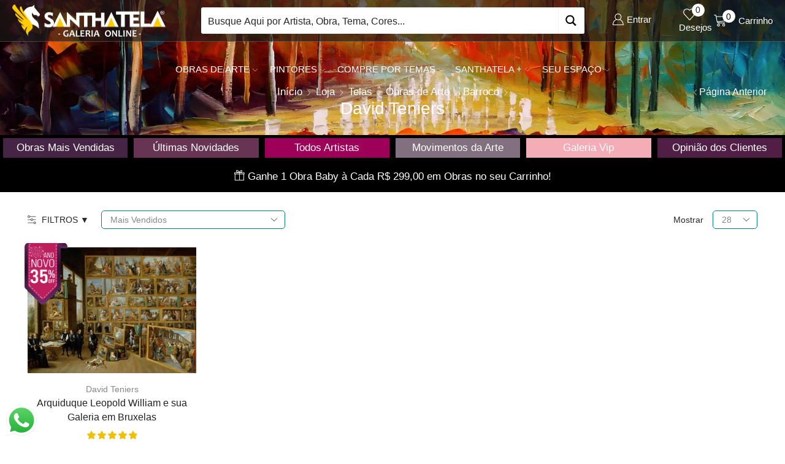

--- FILE ---
content_type: text/html; charset=UTF-8
request_url: https://santhatela.com.br/telas/obras-de-arte/barroco/david-teniers/?filter_color=verde-claro
body_size: 59271
content:
<!DOCTYPE html><html lang="pt-BR" ><head><meta charset="UTF-8" /><meta name="viewport" content="width=device-width, initial-scale=1.0"/><meta name='robots' content='index, follow, max-image-preview:large, max-snippet:-1, max-video-preview:-1' /> <script data-cfasync="false" data-pagespeed-no-defer>var gtm4wp_datalayer_name = "dataLayer";
	var dataLayer = dataLayer || [];
	const gtm4wp_use_sku_instead = 1;
	const gtm4wp_currency = 'BRL';
	const gtm4wp_product_per_impression = 10;
	const gtm4wp_clear_ecommerce = false;
	const gtm4wp_datalayer_max_timeout = 2000;</script> <title>David Teniers - Obras de Arte - Santhatela</title><link rel="preload" href="https://santhatela.com.br/wp-content/uploads/2023/04/logotipo-santhatela@2x.webp" as="image"><link rel="preload" href="https://santhatela.com.br/wp-content/themes/xstore/fonts/xstore-icons-light.ttf" as="font" type="font/ttf" crossorigin><meta name="description" content="Compre as obras de David Teniers em Reproduções com Qualidade de Museu e Decore sua Casa. Escolha sua Tela e Emoldure como Quiser para Ter o Quadro dos seus Sonhos." /><link rel="canonical" href="https://santhatela.com.br/telas/obras-de-arte/barroco/david-teniers/" /><meta property="og:locale" content="pt_BR" /><meta property="og:type" content="article" /><meta property="og:title" content="David Teniers - Obras de Arte - Santhatela" /><meta property="og:description" content="Compre as obras de David Teniers em Reproduções com Qualidade de Museu e Decore sua Casa. Escolha sua Tela e Emoldure como Quiser para Ter o Quadro dos seus Sonhos." /><meta property="og:url" content="https://santhatela.com.br/telas/obras-de-arte/barroco/david-teniers/" /><meta property="og:site_name" content="Santhatela" /><meta property="og:image" content="https://santhatela.com.br/wp-content/uploads/2018/03/santhatela_facebook.jpg" /><meta property="og:image:width" content="1200" /><meta property="og:image:height" content="630" /><meta property="og:image:type" content="image/jpeg" /><meta name="twitter:card" content="summary_large_image" /><meta name="twitter:site" content="@santhatela" /> <script type="application/ld+json" class="yoast-schema-graph">{"@context":"https://schema.org","@graph":[{"@type":"CollectionPage","@id":"https://santhatela.com.br/telas/obras-de-arte/barroco/david-teniers/","url":"https://santhatela.com.br/telas/obras-de-arte/barroco/david-teniers/","name":"David Teniers - Obras de Arte - Santhatela","isPartOf":{"@id":"https://santhatela.com.br/#website"},"primaryImageOfPage":{"@id":"https://santhatela.com.br/telas/obras-de-arte/barroco/david-teniers/#primaryimage"},"image":{"@id":"https://santhatela.com.br/telas/obras-de-arte/barroco/david-teniers/#primaryimage"},"thumbnailUrl":"https://santhatela.com.br/wp-content/uploads/2019/03/teniers-arquiduque-leopold-galeria-d.jpg","description":"Compre as obras de David Teniers em Reproduções com Qualidade de Museu e Decore sua Casa. Escolha sua Tela e Emoldure como Quiser para Ter o Quadro dos seus Sonhos.","breadcrumb":{"@id":"https://santhatela.com.br/telas/obras-de-arte/barroco/david-teniers/#breadcrumb"},"inLanguage":"pt-BR"},{"@type":"ImageObject","inLanguage":"pt-BR","@id":"https://santhatela.com.br/telas/obras-de-arte/barroco/david-teniers/#primaryimage","url":"https://santhatela.com.br/wp-content/uploads/2019/03/teniers-arquiduque-leopold-galeria-d.jpg","contentUrl":"https://santhatela.com.br/wp-content/uploads/2019/03/teniers-arquiduque-leopold-galeria-d.jpg","width":1275,"height":950},{"@type":"BreadcrumbList","@id":"https://santhatela.com.br/telas/obras-de-arte/barroco/david-teniers/#breadcrumb","itemListElement":[{"@type":"ListItem","position":1,"name":"Santhatela","item":"https://santhatela.com.br/"},{"@type":"ListItem","position":2,"name":"Telas","item":"https://santhatela.com.br/telas/"},{"@type":"ListItem","position":3,"name":"Obras de Arte","item":"https://santhatela.com.br/telas/obras-de-arte/"},{"@type":"ListItem","position":4,"name":"Barroco","item":"https://santhatela.com.br/telas/obras-de-arte/barroco/"},{"@type":"ListItem","position":5,"name":"David Teniers"}]},{"@type":"WebSite","@id":"https://santhatela.com.br/#website","url":"https://santhatela.com.br/","name":"Santhatela","description":"Paixão por Arte - Reproduções em Canvas Para Deixar Sua Casa Linda","publisher":{"@id":"https://santhatela.com.br/#organization"},"potentialAction":[{"@type":"SearchAction","target":{"@type":"EntryPoint","urlTemplate":"https://santhatela.com.br/?s={search_term_string}"},"query-input":{"@type":"PropertyValueSpecification","valueRequired":true,"valueName":"search_term_string"}}],"inLanguage":"pt-BR"},{"@type":"Organization","@id":"https://santhatela.com.br/#organization","name":"Santhatela","url":"https://santhatela.com.br/","logo":{"@type":"ImageObject","inLanguage":"pt-BR","@id":"https://santhatela.com.br/#/schema/logo/image/","url":"https://santhatela.com.br/wp-content/uploads/2023/04/cropped-logo-santhatela.webp","contentUrl":"https://santhatela.com.br/wp-content/uploads/2023/04/cropped-logo-santhatela.webp","width":512,"height":512,"caption":"Santhatela"},"image":{"@id":"https://santhatela.com.br/#/schema/logo/image/"},"sameAs":["https://www.facebook.com/santhatela/","https://x.com/santhatela","https://www.instagram.com/santhatela/","https://www.linkedin.com/company/santhatela/","https://br.pinterest.com/santhatela/","https://www.youtube.com/santhatela","https://www.tiktok.com/@santhatela"],"publishingPrinciples":"https://santhatela.com.br/termos-de-uso/","ownershipFundingInfo":"https://santhatela.com.br/sobre-a-santhatela/","actionableFeedbackPolicy":"https://santhatela.com.br/privacidade/","correctionsPolicy":"https://santhatela.com.br/termos-de-uso/"}]}</script> <link rel='dns-prefetch' href='//www.googletagmanager.com' /><style id='wp-img-auto-sizes-contain-inline-css' type='text/css'>img:is([sizes=auto i],[sizes^="auto," i]){contain-intrinsic-size:3000px 1500px}
/*# sourceURL=wp-img-auto-sizes-contain-inline-css */</style><style id="litespeed-ccss">img:is([sizes="auto"i],[sizes^="auto,"i]){contain-intrinsic-size:3000px 1500px}@keyframes fadeIn{0%{opacity:0}to{opacity:1}}.back-top{right:15px!important;bottom:15px!important}.product-type-variable.has-default-attributes>div>div.text-center.product-details>span>span>span>span>span.payment-name{display:none!important}.product-type-variable.has-default-attributes>div>div.text-center.product-details>span>span>span>span>span.payment-price>ins>span>bdi{font-size:24px}span.woocommerce-Price-currencySymbol{margin-right:3px!important}ins .woocommerce-Price-amount{color:#0db20d!important}.archive .page-heading{margin-bottom:0px!important}.product-image-wrapper{overflow:inherit!important}.asp_w_container{width:100%!important}.content-product{margin-bottom:5px!important}.shop-filters{margin:20px 0 30px!important}.isb_sale_badge{position:absolute;box-sizing:border-box;z-index:4!important}.isb_sale_badge *{box-sizing:border-box}.isb_sale_badge,.isb_sale_badge:after{box-sizing:border-box}.content-page{padding-bottom:0em!important}.sidebar-widget{margin-bottom:0.5em!important}.sidebar-widget .widget-title{text-align:center!important;margin-bottom:0.8em!important;padding-bottom:1em!important;border-bottom:1px solid #e6e6e6!important;border-top:1px solid #e6e6e6!important;padding-top:0.9em!important}@media screen and (min-width:992px){.page-heading{background-image:url(https://santhatela.com.br/wp-content/uploads/2023/04/topo-desktop-full-hd.webp)!important}.et_b_dt_header-overlap .page-heading{padding-top:10em!important;padding-bottom:2em!important}.et_col-xs-offset-1{margin-left:0!important}span.et-element-label.inline-block.mob-hide{font-size:17px!important}.isb_image{top:-10px!important;width:90px!important}.isb_image.isb_left{left:-5px!important}.filter-wrap{margin-top:20px!important;margin-bottom:30px!important}.woocommerce-ordering select{width:300px!important}select{border:1px solid teal!important;border-radius:5px!important}}@media (min-width:2000px){.page-heading{background-image:url(https://santhatela.com.br/wp-content/uploads/2023/04/topo-desktop-quad-hd.webp)!important}.shop-full-width{padding-left:45px;padding-right:45px;max-width:1920px}}@media (min-width:768px) and (max-width:991px){.page-heading{background-color:transparent!important;background-image:url(https://santhatela.com.br/wp-content/uploads/2023/04/topo-tablet.webp)!important}nav.woocommerce-breadcrumb{margin-top:12px!important}.et_b_mob_header-overlap .page-heading{padding-top:11em!important;padding-bottom:2em!important}.mobile-header-wrapper .et_b_header-cart.et_element-top-level>a{color:white!important}.mobile-header-wrapper .et_b_header-account.et_element-top-level>a{color:white!important}.mobile-header-wrapper .et_b_header-mobile-menu>span svg{color:white!important}.filter-wrap{margin-top:10px!important;margin-bottom:20px!important}.isb_image{top:-10px;width:90px!important}.isb_image.isb_left{left:-5px!important}select{border:2px solid #950ac3!important;border-radius:5px!important}}@media (min-width:481px) and (max-width:767px){.page-heading{background-color:transparent!important;background-image:url(https://santhatela.com.br/wp-content/uploads/2023/04/topo-mobile-paisagem.webp)!important}nav.woocommerce-breadcrumb{margin-top:12px!important}.et_b_mob_header-overlap .page-heading{padding-top:11em!important;padding-bottom:1em!important}.mobile-header-wrapper .et_b_header-cart.et_element-top-level>a{color:white!important}.mobile-header-wrapper .et_b_header-account.et_element-top-level>a{color:white!important}.mobile-header-wrapper .et_b_header-mobile-menu>span svg{color:white!important}.filter-wrap{margin-top:10px!important;margin-bottom:20px!important}.isb_image{top:-10px!important;width:90px!important}.isb_image.isb_left{left:-5px!important}select{border:2px solid #950ac3!important;border-radius:5px!important}}@media (min-width:0) and (max-width:480px){.page-heading{background-color:transparent!important;background-image:url(https://santhatela.com.br/wp-content/uploads/2023/04/topo-mobile-retrato.webp)!important}nav.woocommerce-breadcrumb{margin-top:12px!important}.et_b_mob_header-overlap .page-heading{padding-top:11em!important;padding-bottom:1em!important}.mobile-header-wrapper .et_b_header-cart.et_element-top-level>a{color:white!important}.mobile-header-wrapper .et_b_header-account.et_element-top-level>a{color:white!important}.mobile-header-wrapper .et_b_header-mobile-menu>span svg{color:white!important}.filter-wrap{margin-top:10px!important;margin-bottom:20px!important}select{border:2px solid #950ac3!important;border-radius:5px!important}.isb_image{top:-10px!important;width:90px!important}.isb_image.isb_left{left:-5px!important}.shop-full-width{padding-left:20px!important;padding-right:20px!important}select.orderby{width:165px!important}.open-filters-btn{margin-right:10px!important}.content-page{padding-bottom:0px!important}.products-grid .product{width:100%!important}}.vc_separator .vc_sep_holder{height:1px;position:relative;-webkit-box-flex:1;-webkit-flex:1 1 auto;-ms-flex:1 1 auto;flex:1 1 auto;min-width:10%}.vc_separator .vc_sep_holder .vc_sep_line{height:1px;border-top:1px solid #ebebeb;display:block;position:relative;top:1px;width:100%}.vc_separator.vc_separator_no_text:not(.vc_sep_shadow) .vc_sep_holder_r{display:none}.vc_separator.vc_sep_color_white .vc_sep_line{border-color:#fff}*{padding:0;margin:0}img{max-width:100%;height:auto}html{font-family:sans-serif;-ms-text-size-adjust:100%;-webkit-text-size-adjust:100%;font-size:14px;margin-right:0!important}body{--et_font-color:#555;margin:0;font-family:-apple-system,system-ui,BlinkMacSystemFont,"Segoe UI",Verdana,sans-serif,"Apple Color Emoji","Segoe UI Emoji","Segoe UI Symbol";-webkit-font-smoothing:antialiased;-moz-osx-font-smoothing:grayscale;font-size:14px;color:var(--et_font-color)!important;height:auto!important;background-color:var(--et_container-bg-color,transparent);--product-stock-step-1-active-color:var(--et_green-color);--product-stock-step-2-active-color:var(--et_orange-color);--product-stock-step-3-active-color:var(--et_red-color);--h1-size-proportion:2.5714;--h2-size-proportion:1.7142;--h3-size-proportion:1.7142;--h4-size-proportion:1.2857;--h5-size-proportion:1;--h6-size-proportion:0.8571;--h1-line-height:1.2;--h2-line-height:var(--h1-line-height);--h3-line-height:var(--h1-line-height);--h4-line-height:var(--h1-line-height);--h5-line-height:var(--h1-line-height);--h6-line-height:var(--h1-line-height);--product-title-size-proportion:1.14;--product-title-line-height:1.5;--et_main-color:#888;--et_dark-color:#222;--et_active-color:#a4004f;--et_red-color:#c62828;--et_green-color:#2e7d32;--et_blue-color:#1565c0;--et_orange-color:#f57f17;--et_yellow-color:#fdd835;--et_border-color:#e1e1e1;--et_light-color:#f7f7f7;--et_light-color2:#f2f2f2;--et_white-2-dark:#fff;--et_dark-2-white:#222;--et_select-arrow-closed:url([data-uri]);--et_select-arrow-opened:url([data-uri]);--et_404-page-bg-image:url(/wp-content/images/404.png);--et_link-color:var(--et_dark-2-white);--et_link-hover-color:var(--et_main-color);--et_btn-color:var(--et_dark-2-white);--et_btn-bg-color:var(--et_light-color2);--et_btn-br-color:var(--et_light-color2);--et_btn-color-hover:#fff;--et_btn-bg-color-hover:var(--et_active-color);--et_btn-br-color-hover:var(--et_active-color);--et_btn-bordered-color:var(--et_dark-color);--et_btn-bordered-bg-color:transparent;--et_btn-bordered-br-color:var(--et_border-color);--et_btn-bordered-color-hover:var(--et_dark-color);--et_btn-bordered-bg-color-hover:#fff;--et_btn-bordered-br-color-hover:var(--et_border-color);--et_btn-active-color:#fff;--et_btn-active-bg-color:var(--et_active-color);--et_btn-active-br-color:var(--et_active-color);--et_btn-active-color-hover:#fff;--et_btn-active-bg-color-hover:var(--et_active-color);--et_btn-active-br-color-hover:var(--et_active-color);--et_btn-light-color:#fff;--et_btn-light-bg-color:var(--et_btn-bg-color);--et_btn-light-br-color:var(--et_border-color);--et_btn-light-text-transform:uppercase;--et_btn-light-color-hover:#fff;--et_btn-light-bg-color-hover:var(--et_active-color);--et_btn-light-br-color-hover:var(--et_active-color);--et_btn-dark-color:#fff;--et_btn-dark-bg-color:var(--et_dark-color);--et_btn-dark-br-color:var(--et_dark-color);--et_btn-dark-color-hover:#fff;--et_btn-dark-bg-color-hover:#4c4c4c;--et_btn-dark-br-color-hover:#4c4c4c;--et_dark-2-white-0:rgba(0, 0, 0, 0);--et_dark-2-white-01:rgba(0, 0, 0, 0.1);--et_dark-2-white-02:rgba(0, 0, 0, 0.2);--et_dark-2-white-03:rgba(0, 0, 0, 0.3);--et_dark-2-white-08:rgba(0, 0, 0, 0.8);--et_dark-2-white-002:rgba(0, 0, 0, 0.02);--et_white-2-dark-0:rgba(255, 255, 255, 0);--et_white-2-dark-01:rgba(255, 255, 255, 0.1);--et_white-2-dark-05:rgba(255, 255, 255, 0.5);--et_white-2-dark-07:rgba(255, 255, 255, 0.7);--et_white-2-dark-09:rgba(255, 255, 255, 0.9);--et_dark-2-light-dark:var(--et_dark-color);--et_white-2-light-dark:#fff}header,nav{display:block}a{background-color:#fff0}h1{margin:0 0 .67em 0}body p:empty{display:none!important}ul{margin-top:0;margin-bottom:10px}ul ul{margin-bottom:0}h1{margin-top:0;font-size:calc(var(--h1-size-proportion)*1rem);line-height:var(--h1-line-height);font-weight:400;margin-bottom:.5rem;color:var(--et_dark-2-white)}h2{line-height:var(--h2-line-height);color:var(--et_dark-2-white)}h4{line-height:var(--h4-line-height);color:var(--et_dark-2-white)}h2{margin-top:0;font-size:calc(var(--h2-size-proportion)*1rem);font-weight:400;margin-bottom:.7rem}h4{margin-top:0;font-size:calc(var(--h4-size-proportion)*1rem);font-weight:400;margin-bottom:.7rem}p{margin-bottom:1.43rem;line-height:var(--p-line-height,1.6);font-size:var(--p-font-size,1.14rem)}body ::-webkit-scrollbar{width:3px;height:3px;background:var(--et_border-color)}body ::-webkit-scrollbar-thumb{background:#bbb}.page-wrapper{position:relative;z-index:1;background-color:var(--et_container-bg-color,transparent)}.template-container{position:relative;overflow:hidden}.a-center{text-align:center}.screen-reader-text{clip:rect(1px,1px,1px,1px);height:1px;overflow:hidden;position:absolute!important;width:1px;word-wrap:normal!important}html{font-family:sans-serif;-ms-text-size-adjust:100%;-webkit-text-size-adjust:100%}header,nav{display:block}strong{font-weight:700}img{border:0;vertical-align:middle}svg:not(:root){overflow:hidden}button,input,select{color:inherit;font:inherit;margin:0}button{overflow:visible}button,select{text-transform:none}button{-webkit-appearance:button}button::-moz-focus-inner,input::-moz-focus-inner{border:0;padding:0}input{line-height:normal}input[type="search"]{-webkit-appearance:textfield;-webkit-box-sizing:content-box;box-sizing:content-box}input[type="search"]::-webkit-search-cancel-button,input[type="search"]::-webkit-search-decoration{-webkit-appearance:none}*,*:before,*:after{-webkit-box-sizing:border-box;box-sizing:border-box}body{line-height:1.42857143;background-color:#fff}input,button,select{font-family:inherit;font-size:inherit;line-height:inherit}.container{margin-right:auto;margin-left:auto;padding-left:15px;padding-right:15px}@media (min-width:768px){.container{width:750px}}@media (min-width:992px){.container{width:970px}}@media (min-width:1200px){.container,div.container,.et-container{width:100%}}.row{margin-left:-15px;margin-right:-15px}.col-md-3,.col-xs-6,.col-sm-6,.col-md-12{position:relative;min-height:1px;padding-left:15px;padding-right:15px}.col-xs-6{float:left}.col-xs-6{width:50%}@media (min-width:768px){.col-sm-6{float:left}.col-sm-6{width:50%}}@media (min-width:992px){.col-md-3,.col-md-12{float:left}.col-md-12{width:100%}.col-md-3{width:25%}}label{display:inline-block;max-width:100%;margin-bottom:5px}input[type="search"]{-webkit-box-sizing:border-box;box-sizing:border-box;-webkit-appearance:none}.clearfix:before,.clearfix:after,.container:before,.container:after,.row:before,.row:after{content:" ";display:table}.clearfix:after,.container:after,.row:after{clear:both}.hidden{display:none!important}.et-loader{position:relative;margin:0 auto}.loader-circular{-webkit-animation:rotate 2s linear infinite;animation:rotate 2s linear infinite;-webkit-transform-origin:center center;transform-origin:center center;position:absolute;top:0;bottom:0;left:0;right:0;width:30px;margin:auto}.loader-path{stroke-dasharray:1,200;stroke-dashoffset:0;stroke:var(--et_main-color);-webkit-animation:dash 1.5s ease-in-out infinite;animation:dash 1.5s ease-in-out infinite;stroke-linecap:round}.products-loop{position:relative}.products-loop .product-ajax{position:absolute;top:0;right:0;bottom:0;left:0;background:var(--et_white-2-dark-07);opacity:0;visibility:hidden;z-index:-1}.products-loop .product-ajax .loader-path{stroke:var(--et_main-color)}.products-loop .product-ajax .loader-circular{bottom:auto;top:150px}select{padding:0 2.9em 0 1em;color:var(--et_main-color);height:var(--et_inputs-height,2.642rem);line-height:2rem;max-width:100%;display:block;overflow:hidden;white-space:nowrap;text-overflow:ellipsis;text-align:start;position:relative;border:1px solid var(--et_inputs-border-color,var(--et_border-color));border-radius:var(--et_inputs-border-radius,0);-webkit-appearance:none;-moz-appearance:none;background-color:var(--et_inputs-bg-color,var(--et_white-2-light-dark));background-position:calc(100% - 12px) 50%;background-repeat:no-repeat;background-image:var(--et_select-arrow-closed);background-size:var(--et_select-arrow-size,10px)}select::-ms-expand{display:none}input[type="text"],input[type="search"]{border:1px solid var(--et_inputs-border-color,var(--et_border-color));background-color:var(--et_inputs-bg-color,var(--et_white-2-light-dark));outline:none;border-radius:var(--et_inputs-border-radius,0);width:100%;color:var(--et_dark-2-white);font-size:1.14rem;-webkit-box-shadow:none;box-shadow:none;text-align:start}input[type="text"],input[type="search"]{height:var(--et_inputs-height,2.642rem);line-height:2rem;padding:0 1.07em;-webkit-appearance:none}input::-webkit-input-placeholder,input:-moz-placeholder,input::-moz-placeholder,input:-ms-input-placeholder{color:var(--et_main-color)}a{text-decoration:none;-webkit-text-decoration-skip-ink:none;text-decoration-skip-ink:none;color:var(--et_link-color)}span.active{color:var(--et_active-color)}.header-wrapper{position:relative;width:100%}.header-wrapper,.mobile-header-wrapper{z-index:5}.mobile-header-wrapper .mob-align-center{text-align:center}.mobile-header-wrapper .mob-justify-content-center{-webkit-box-pack:center;-ms-flex-pack:center;justify-content:center;text-align:center}.et_connect-block.flex-col>div{-webkit-box-flex:1;-ms-flex:auto;flex:auto}.site-header{font-size:14px}.site-header svg,.et_b-icon svg{fill:currentColor}.et_b-icon svg{width:1em}.et_b-icon svg{height:1em}.site-header ul{list-style:none}.site-header .menu{margin-bottom:0}.site-header .et-wrap-columns{width:calc(100% + 30px);margin-left:-15px;margin-right:-15px}.header-top,.header-main,.header-bottom{position:relative;font-size:var(--content-zoom,100%)}.site-header .et_b_header-logo.et_element-top-level span.fixed{display:none}.et_b_dt_header-overlap .header-wrapper,.et_b_mob_header-overlap .mobile-header-wrapper{position:absolute;left:0;right:0}@media only screen and (min-width:993px){.et_b_dt_header-overlap .page-heading{padding-top:13em;padding-bottom:5em}}@media only screen and (max-width:992px){.et_b_mob_header-overlap .page-heading{padding-top:13em;padding-bottom:5em}}.et-content-dropdown:not(.static){position:relative}.et-mini-content{font-size:var(--content-zoom)}.et-mini-content{text-transform:none;text-align:start;color:var(--et_dark-2-white);background-color:var(--et_white-2-dark);top:100%;position:absolute;z-index:9999;opacity:0;visibility:hidden}.et-mini-content:not(.active)::-webkit-scrollbar{display:none}.et-mini-content .et-close{padding:13px;border-radius:50%;color:var(--et_dark-2-white);-webkit-text-fill-color:currentColor;line-height:1;display:-webkit-inline-box;display:-ms-inline-flexbox;display:inline-flex;margin:9px;background:var(--et_white-2-dark)}.et-mini-content .menu li{padding:8px 0}.et-mini-content .menu li:first-child{padding-top:0}.et-mini-content .menu li:last-child{padding-bottom:0}.et-mini-content .menu li a{color:currentColor}div.mobile-menu-content .et_b_header-menu .menu li a>.fa,.et-mini-content .menu li a>.fa{margin-right:5px}.et_b_header-socials a{color:currentColor;border-radius:inherit}.et_b_header-cart>a,.et_b_header-wishlist>a,.et_b_header-account>a{-webkit-text-fill-color:currentColor}.et_b_header-wishlist{position:relative}.et_b_header-socials a{font-size:var(--content-zoom);line-height:1}.et_b_header-wishlist.et_element-top-level>a,.et_b_header-account.et_element-top-level>a,.et_b_header-cart.et_element-top-level>a{-webkit-backface-visibility:hidden}.et-quantity{--et-quantity-proportion:1.5em;font-size:.75em;position:relative;-webkit-text-fill-color:currentColor;display:-webkit-inline-box;display:-ms-inline-flexbox;display:inline-flex;-webkit-box-align:center;-ms-flex-align:center;align-items:center;-webkit-box-pack:center;-ms-flex-pack:center;justify-content:center;border-radius:50%;line-height:.75em;width:var(--et-quantity-proportion);height:var(--et-quantity-proportion);text-align:center}.et_element>.et-quantity{display:none}.et_b-tab-content{-webkit-animation:fadeIn 0.3s;animation:fadeIn 0.3s;margin-top:-10px;margin-bottom:-10px}.et_b-tab-content:not(.active){display:none}.et_b-tab-content,.et_b-tab-content ul,.et_b-tab-content li,.et_b-tab-content a{text-align:inherit;-webkit-box-pack:inherit;-ms-flex-pack:inherit;justify-content:inherit}.et_b-tabs{display:-webkit-box;display:-ms-flexbox;display:flex;-ms-flex-pack:distribute;justify-content:space-around;margin-bottom:15px}.et_b-tabs-wrapper{overflow:hidden;width:100%}.et_b-tabs-wrapper:not(:last-child){margin-bottom:20px}.et_b-tabs .et-tab{position:relative;color:currentColor;-webkit-text-fill-color:currentColor;padding:0 5px 10px;-webkit-box-flex:1;-ms-flex:1;flex:1;text-align:center;opacity:.5;white-space:nowrap;text-transform:uppercase;border-bottom:1px solid currentColor}.et_b-tabs .et-tab:not(.active){overflow:hidden;text-overflow:ellipsis}.et_b-tabs .et-tab.active{opacity:1}.et_b_header-html_block p{color:currentColor;margin-bottom:0}.et-content-left .et-mini-content{left:0}.et-quantity,.et-quantity-top .et-quantity{top:-7px;margin-left:-7px}.et_b-tabs .et-tab:after{position:absolute;bottom:-1px;z-index:12;content:"";height:2px;width:0;right:0;background:currentColor}.et_b-tabs .et-tab.active:after{width:100%;left:0;right:auto}.et_col-xs-offset-2{margin-left:16.66666667%}.et_col-xs-offset-1{margin-left:8.33333333%}.et_col-xs-offset-0{margin-left:0}.et_column{float:left}.content-page{padding-bottom:5.65em}.align-start{text-align:start}.text-center{text-align:center}.justify-content-start{-webkit-box-pack:start;-ms-flex-pack:start;justify-content:flex-start}.justify-content-end{-webkit-box-pack:end;-ms-flex-pack:end;justify-content:flex-end}.justify-content-center{-webkit-box-pack:center;-ms-flex-pack:center;justify-content:center;text-align:center}.align-items-center{-webkit-box-align:center;-ms-flex-align:center;align-items:center}.valign-center{vertical-align:middle}.full-width{width:100%}.flex{display:-webkit-box;display:-ms-flexbox;display:flex}.flex-inline{display:-webkit-inline-box;display:-ms-inline-flexbox;display:inline-flex}.flex-col{-ms-flex-wrap:wrap;flex-wrap:wrap}.flex-col>div{display:-webkit-box;display:-ms-flexbox;display:flex;-ms-flex-preferred-size:100%;flex-basis:100%;width:100%;-webkit-box-flex:1;-ms-flex:1;flex:1;-webkit-box-pack:inherit!important;-ms-flex-pack:inherit!important;justify-content:inherit!important}.flex-col{-webkit-box-orient:vertical;-webkit-box-direction:normal;-ms-flex-direction:column;flex-direction:column}.flex-row{-webkit-box-orient:horizontal;-webkit-box-direction:normal;-ms-flex-direction:row;flex-direction:row}.flex-wrap{-ms-flex-wrap:wrap;flex-wrap:wrap}.flex-nowrap{-ms-flex-wrap:nowrap;flex-wrap:nowrap}.inline-block{display:inline-block}@media only screen and (max-width:992px){.mob-hide{display:none}.mob-align-center{text-align:center}.mob-justify-content-center{-webkit-box-pack:center;-ms-flex-pack:center;justify-content:center;text-align:center}}.currentColor{color:currentColor}.et_b-icon,.et-svg{display:-webkit-inline-box;display:-ms-inline-flexbox;display:inline-flex;position:relative;-webkit-box-align:center;-ms-flex-align:center;align-items:center}.et_b-icon svg,.et-svg svg{overflow:visible}.et_b-icon svg,.et_b_header-socials svg{fill:currentColor}.et_b-icon+span,span+.et-element-label{padding-left:5px}.et_col-xs-1{width:8.33333%}.et_col-xs-3{width:25%}.et_col-xs-6{width:50%}.et_col-xs-8{width:66.6667%}.et_col-xs-12{width:100%}.et-container:before,.et-container:after{content:"";display:table}.et-container:after{clear:both}.et-container{width:100%;max-width:1170px;margin:0 auto;padding-left:15px;padding-right:15px;-webkit-box-sizing:border-box;box-sizing:border-box}.et-row-container:not(.et-container){padding-left:0;padding-right:0;width:100%;max-width:100%}.et-row-container.et-container .et-wrap-columns{margin-left:-15px;margin-right:-15px;clear:both}.et_column{min-height:1px;position:relative;padding-right:15px;padding-left:15px}@media (min-width:768px){.container{max-width:100%}.et-container{max-width:750px}}@media only screen and (min-width:992px){.et-container{max-width:970px}}@media only screen and (max-width:992px){.mob-hide{display:none}}@media only screen and (max-width:480px){.content-page{padding-bottom:2.55em}html{font-size:13px}body{font-size:1rem}.et-hidden-phone{display:none!important}}.pos-absolute{position:absolute}.pos-fixed{position:fixed}.pos-absolute.top{top:0}.pos-static{position:static}.pos-fixed.right{right:0}.pos-absolute.full-left{left:100%}.et-notify:before{font-family:"xstore-icons";margin-right:5px}.et-notify{position:fixed;top:0;background:var(--et_border-color);color:#fff;z-index:10010;margin:5px;font-size:1rem;padding:15px 30px;border-radius:3px;-webkit-box-shadow:0 4px 10px 0 rgb(3 3 3/.1);box-shadow:0 4px 10px 0 rgb(3 3 3/.1)}@media only screen and (min-width:769px){.et-notify{margin:30px}}.et-notify:empty{display:none}.et-notify:not(.removing){-webkit-animation:fadeIn 0.3s linear,et-rtl 0.3s linear;animation:fadeIn 0.3s linear,et-rtl 0.3s linear}.nav-sublist-dropdown{position:absolute;top:100%;left:var(--menu-main-sublist-offset-left,0);right:var(--menu-main-sublist-offset-right,auto);z-index:-1;display:none;-webkit-animation:fadeOut;animation:fadeOut;width:var(--menu-sublist-width,18em);padding:2.14em 2.14em;background-color:var(--et-sublist-background,var(--et_white-2-dark));border-radius:var(--et-sublist-border-radius,0);text-align:left;text-align:start;border:1px solid var(--et-sublist-border-color,var(--et_border-color));-webkit-box-sizing:border-box;box-sizing:border-box}.nav-sublist-dropdown .container{width:auto;padding:0}.nav-sublist-dropdown .item-link{display:block;font-size:1rem;padding:.72em 0}.nav-sublist-dropdown ul{padding-left:0;display:block;width:100%}.nav-sublist-dropdown ul>li{position:relative;display:inline-block;width:100%}.item-design-dropdown .nav-sublist-dropdown{padding:var(--menu-sublist-padding-top,1em)0 var(--menu-sublist-padding-bottom,1em)}.item-design-dropdown .nav-sublist-dropdown ul>li.menu-item-has-children{position:relative}.item-design-dropdown .nav-sublist-dropdown ul>li.menu-item-has-children>a{position:static}.item-design-dropdown .nav-sublist-dropdown ul>li.menu-item-has-children>a:after{content:"";font-size:10px;font-family:"xstore-icons";position:absolute;right:2.5em;top:50%;-webkit-transform:translateY(-50%);transform:translateY(-50%)}.item-design-dropdown .nav-sublist-dropdown ul>li.menu-item-has-children>.nav-sublist{display:var(--submenu-display,none);-webkit-animation:fadeOut;animation:fadeOut}.item-design-dropdown .nav-sublist-dropdown ul>li>a{width:100%;font-size:1.14rem;-webkit-box-sizing:border-box;box-sizing:border-box;padding:var(--menu-sublist-padding-v,.6em) var(--menu-sublist-padding-h,1.9em)}.item-design-dropdown .nav-sublist-dropdown ul>li ul{position:var(--menu-sublist-position,absolute);top:var(--menu-sublist-top-offset,-1.07em);border:var(--menu-sublist-border,1px solid var(--et-sublist-border-color,var(--et_border-color)));z-index:var(--menu-sublist-z-index,0);left:var(--submenu-offset-left,100%);right:var(--submenu-offset-right,auto)}.item-design-dropdown .nav-sublist-dropdown ul>li .nav-sublist ul{background-color:var(--et-sublist-background,var(--et_white-2-dark));border-radius:var(--et-sublist-border-radius,0);padding:var(--menu-sublist-padding-top,1em)0 var(--menu-sublist-padding-bottom,1em);width:100%;-webkit-animation-name:var(--dropdown-animation-name,fadeIn);animation-name:var(--dropdown-animation-name,fadeIn);-webkit-animation-duration:var(--dropdown-animation-duration,0.2s);animation-duration:var(--dropdown-animation-duration,0.2s)}.menu-item-has-children{position:relative}.menu-item-has-children>a>.arrow{fill:currentColor;margin-left:5px;-webkit-box-ordinal-group:0;-ms-flex-order:-1;order:-1}.et-icon{font-family:"xstore-icons"!important;speak:never;font-style:normal;font-weight:400;font-variant:normal;text-transform:none;line-height:1;-webkit-font-smoothing:antialiased;-moz-osx-font-smoothing:grayscale}.et-right-arrow:before{content:""}.et-controls:before{content:""}.et-right-arrow-2:before{content:""}@-webkit-keyframes fadeIn{0%{opacity:0;visibility:hidden}100%{opacity:1;visibility:visible}}@keyframes fadeIn{0%{opacity:0;visibility:hidden}100%{opacity:1;visibility:visible}}@-webkit-keyframes fadeOut{0%{opacity:1;visibility:visible}100%{opacity:0;visibility:hidden}}@keyframes fadeOut{0%{opacity:1;visibility:visible}100%{opacity:0;visibility:hidden}}@-webkit-keyframes rotate{100%{-webkit-transform:rotate(360deg);transform:rotate(360deg)}}@keyframes rotate{100%{-webkit-transform:rotate(360deg);transform:rotate(360deg)}}@-webkit-keyframes dash{0%{stroke-dasharray:1,200;stroke-dashoffset:0}50%{stroke-dasharray:89,200;stroke-dashoffset:-35px}100%{stroke-dasharray:89,200;stroke-dashoffset:-124px}}@keyframes dash{0%{stroke-dasharray:1,200;stroke-dashoffset:0}50%{stroke-dasharray:89,200;stroke-dashoffset:-35px}100%{stroke-dasharray:89,200;stroke-dashoffset:-124px}}@-webkit-keyframes et-rtl{0%{-webkit-transform:translateX(7px);transform:translateX(7px)}100%{-webkit-transform:translateX(0);transform:translateX(0)}}@keyframes et-rtl{0%{-webkit-transform:translateX(7px);transform:translateX(7px)}100%{-webkit-transform:translateX(0);transform:translateX(0)}}button::-moz-focus-inner{padding:0;border:0}.sidebar-widget{display:inline-block}.sidebar-widget{width:100%}.widget-title{line-height:1.1}.widget-title{font-size:calc(var(--h5-size-proportion)*1rem);text-transform:uppercase;color:var(--et_dark-2-white);margin-bottom:var(--widget-title-space-bottom,1.4em);padding-bottom:var(--widget-title-inner-space-bottom,1em);border-bottom:var(--widget-title-border-width,1px) solid var(--widget-title-border-color,var(--et_border-color))}@media (min-width:993px){.sidebar-widget{margin-bottom:var(--space-between-widgets,3.9em)}}@media only screen and (max-width:992px){.sidebar-widget:not(:empty){margin-bottom:40px}}.woocommerce-breadcrumb{list-style:none;display:block;width:100%;padding:0;margin:0;color:var(--et_main-color)}.woocommerce-breadcrumb a{padding:0 1px}.woocommerce-breadcrumb a{color:var(--et_main-color)}.woocommerce-breadcrumb a,.woocommerce-breadcrumb .delimeter{display:inline-block}.woocommerce-breadcrumb,.page-heading .title{text-transform:capitalize}.page-heading{padding:.85em;text-align:center;background-repeat:no-repeat;background-position:center center}.page-heading .title{font-weight:inherit;letter-spacing:inherit}.page-heading .title{margin-bottom:0;word-wrap:break-word}.bc-type-default{padding:1.7em 0}.bc-type-default .title{font-size:170%;text-transform:uppercase}.bc-type-default .span-title,.bc-type-default .span-title+.delimeter{display:none}.page-heading .delimeter,.back-history:before,.page-heading .title:before{font-size:.57em}.span-title:last-of-type{color:var(--et_dark-2-white)}.bc-color-white .woocommerce-breadcrumb,.bc-color-white,.bc-color-white a,.bc-color-white h1{color:#fff}@media only screen and (max-width:1200px){.back-history{display:none!important}}@media only screen and (max-width:992px){.page-heading{padding-left:0;padding-right:0}}a.back-history{position:absolute;right:15px;top:0;padding:0}a.back-history:before{content:"";font-family:"xstore-icons";position:absolute;left:-2px;top:50%;-webkit-transform:translate(-100%,-50%);transform:translate(-100%,-50%)}.back-top{position:fixed;right:30px;bottom:30px;height:46px;width:46px;color:var(--et_dark-2-white);background-color:var(--et_white-2-light-dark);border-radius:50px;-webkit-box-shadow:inset 0 0 0 1px var(--et_border-color);box-shadow:inset 0 0 0 1px var(--et_border-color);z-index:999}.back-top:not(.backIn){opacity:0;visibility:hidden;-webkit-transform:translateY(15px);transform:translateY(15px)}.back-top svg{width:calc(100% + 2px);height:calc(100% + 2px);margin:-1px}.back-top svg path{stroke:var(--et_dark-2-white);stroke-width:4;-webkit-box-sizing:border-box;box-sizing:border-box}.back-top span{position:absolute;top:50%;left:50%;-webkit-transform:translate(-50%,-50%) rotate(-90deg);transform:translate(-50%,-50%) rotate(-90deg)}@media only screen and (max-width:480px){.back-top{right:15px;bottom:15px}}.price ins{padding-left:3px;text-decoration:none}.price ins .amount{color:var(--et_active-color)}.star-rating{font-size:0;width:81px;display:inline-block;margin:0 auto 15px;position:relative;line-height:1;background-repeat:no-repeat;background-position:0 0;white-space:nowrap}.star-rating:before,.star-rating span:before{font-size:1rem;font-family:"xstore-icons";color:var(--et_border-color);-webkit-text-fill-color:currentColor;display:block;letter-spacing:3px;content:"󩌍󩌍󩌍󩌍󩌍"}.star-rating span{position:absolute;left:0;top:0;height:auto;background-repeat:no-repeat;background-position:0 0;overflow:hidden}.star-rating span:before{color:var(--et_yellow-color);-webkit-text-fill-color:currentColor}@media only screen and (min-width:993px){.row-count-4 .product:nth-child(4n+1),.sidebar-position-without .row-count-4 .product:nth-child(4n+1){clear:both}}@media only screen and (min-width:768px) and (max-width:992px){.row-count-4 .product:nth-child(2n+1){clear:both!important}}@media only screen and (max-width:767px){.row-count-4 .product:nth-child(2n+1){clear:both!important}.products-grid .product{width:50%}}@media only screen and (max-width:480px){.products-grid .product{width:50%}}.content-product{margin-bottom:30px;position:relative}.content-product .product-title{font-size:calc(var(--product-title-size-proportion)*1rem);line-height:var(--product-title-line-height);height:calc(var(--product-title-lines)*var(--product-title-line-height));overflow:hidden;display:inline-block;width:100%}.content-product .product-title a{line-height:inherit!important}.content-product .star-rating{display:block;margin-top:3px}.content-product .products-page-cats,.content-product .products-page-cats a,.content-product .price{color:var(--et_main-color)}.content-product .product-content-image{text-align:center;display:block;min-height:100px;-webkit-backface-visibility:hidden;backface-visibility:hidden}.content-product .product-content-image img{display:inline-block;-webkit-backface-visibility:hidden;backface-visibility:hidden;z-index:1}.content-product .product-image-wrapper{max-width:100%;margin:0 auto 15px;padding-bottom:1px}.content-product .product-title a{display:block;width:100%}.content-product .price{width:100%;margin-top:1px;display:block}.content-product .price ins{background-color:#fff0}.product-image-wrapper{position:relative;overflow:hidden}.product-details{position:relative;padding-bottom:12px}.product-details>*:not(a){margin-bottom:0;line-height:1.5}@media only screen and (max-width:768px){.content-product .product-content-image img{width:100%}}@media only screen and (min-width:993px){.products-hover-shadow.with-ajax .ajax-content .content-product{background:var(--et_container-bg-color,var(--et_white-2-dark))}}@media only screen and (max-width:320px){.products-grid .product{width:100%}}.shop-full-width{padding-left:45px;padding-right:45px}@media only screen and (min-width:40em){.shop-full-width{margin-left:auto;margin-right:auto}}@media only screen and (max-width:992px){.shop-full-width{padding:0 15px 2.86em}.shop-full-width .products-grid .product{width:50%}}@media only screen and (max-width:480px){.shop-full-width .products-grid.row-count-4 .product{width:50%}}.et_b_header-menu>.menu-main-container{all:inherit;width:auto;margin:0}.et_b_header-menu .menu{display:-webkit-box;display:-ms-flexbox;display:flex;-webkit-box-align:center;-ms-flex-align:center;align-items:center;-webkit-box-orient:horizontal;-webkit-box-direction:normal;-ms-flex-flow:row wrap;flex-flow:row wrap}.et_b_header-menu .menu li{list-style:none}.et_b_header-menu .menu a{position:relative;display:inline-block;-webkit-text-fill-color:currentColor}.et_b_header-menu .menu>li>a{color:currentColor}.et_b_header-menu.et_element-top-level .menu>li>a{font-size:var(--content-zoom)}.et_b_header-menu.et_element-top-level .menu .type-img,.header-mobile-menu .menu .type-img,.et_b_header-menu.et_element-top-level .menu .nav-sublist-dropdown .type-img,.header-mobile-menu .menu .nav-sublist-dropdown .type-img{display:-webkit-box;display:-ms-flexbox;display:flex}.header-main-menu.et_element-top-level .menu-main-container>.menu{-webkit-box-pack:inherit;-ms-flex-pack:inherit;justify-content:inherit}.et_b_header-menu ul[id]{margin-bottom:0}.et_b_header-menu:not(.et_element-top-level) .menu a{display:-webkit-inline-box;display:-ms-inline-flexbox;display:inline-flex;-webkit-box-align:center;-ms-flex-align:center;align-items:center}.et_b_header-menu .item-design-dropdown .nav-sublist-dropdown:not(.nav-sublist){width:18em}.header-main-menu .nav-sublist-dropdown:not(.nav-sublist){top:100%;padding:.6em 1.14em}.et_b_header-menu.et_element-top-level .item-design-mega-menu .nav-sublist-dropdown:not(.nav-sublist){padding-top:0!important;padding-bottom:0!important}.et_b_header-menu.et_element-top-level .item-design-dropdown .nav-sublist-dropdown:not(.nav-sublist),.et_b_header-menu.et_element-top-level .item-design-mega-menu .nav-sublist-dropdown:not(.nav-sublist){padding-left:0!important;padding-right:0!important}.et_b_header-menu.et_element-top-level .nav-sublist-dropdown .item-link{font-size:var(--content-zoom)}.et_b_header-menu .nav-sublist-dropdown .item-link{display:-webkit-box;display:-ms-flexbox;display:flex;-webkit-box-align:center;-ms-flex-align:center;align-items:center;font-size:100%;color:currentColor;-webkit-text-fill-color:currentColor;padding:.6em 1.9em}.et_b_header-menu .nav-sublist-dropdown ul{display:block;width:100%}.et_b_header-menu li>.nav-sublist-dropdown:not(.nav-sublist){opacity:0;visibility:hidden}.et_b_header-menu .nav-sublist-dropdown{text-transform:none}.et_b_header-menu .item-design-dropdown .nav-sublist-dropdown{opacity:0;visibility:hidden}.et_b_header-menu .item-design-dropdown .nav-sublist-dropdown ul>li>a{width:100%}.et_b_header-menu .item-design-dropdown .nav-sublist-dropdown ul>li .nav-sublist ul{background-color:var(--et_white-2-dark);padding:1em 0}.et_b_header-menu .nav-sublist-dropdown{color:var(--et_dark-2-white);background:var(--et_white-2-dark)}.et_b_header-menu.et_element-top-level .menu>li>a:before{background-color:var(--et_border-color)}.header-mobile-menu .menu>li>a i{display:inline-block;margin-right:5px}.et_b_header-menu:not(.header-secondary-menu) .item-design-mega-menu .nav-sublist-dropdown .container>ul>li:not(:last-child){border-right:1px solid var(--et_border-color)}.et_b_header-menu .nav-sublist-dropdown:not(.nav-sublist){position:absolute;left:0;z-index:-1;background-color:var(--et_white-2-dark);text-align:start;border:1px solid var(--et_border-color);-webkit-box-sizing:border-box;box-sizing:border-box}.et_b_header-menu .item-design-dropdown .nav-sublist-dropdown ul>li.menu-item-has-children>a:after{font-size:60%;right:1em}.et_b_header-menu .item-design-dropdown .nav-sublist-dropdown ul>li ul{position:absolute;top:calc(-1em - 1px);border:1px solid var(--et_border-color);z-index:0;left:100%;-webkit-animation-duration:0.3s;animation-duration:0.3s}.menu-items-overline .menu>li>a:before{content:"";height:2px;width:0;right:0;position:absolute;top:0}body{font-family:-apple-system,BlinkMacSystemFont,"Segoe UI",Roboto,Oxygen-Sans,Ubuntu,Cantarell,"Helvetica Neue",sans-serif;font-weight:400;color:#282828}body{--et_font-color:#282828;--et_inputs-border-radius:0px;--et_inputs-bg-color:rgba(255,255,255,1);--et_inputs-border-color:rgba(209,206,206,1);--et_btn-bg-color:#000000;--et_btn-bg-color-hover:#606060;--et_btn-color:#ffffff;--et_btn-color-hover:#ffffff;--et_btn-br-color:#000000;--et_btn-br-color-hover:#606060;--et_btn-bordered-bg-color:#000000;--et_btn-bordered-bg-color-hover:#606060;--et_btn-bordered-color:#ffffff;--et_btn-bordered-color-hover:#ffffff;--et_btn-bordered-br-color:#000000;--et_btn-bordered-br-color-hover:#606060;--et_btn-dark-bg-color:#222222;--et_btn-dark-bg-color-hover:#606060;--et_btn-dark-color:#ffffff;--et_btn-dark-color-hover:#ffffff;--et_btn-dark-br-color:#222222;--et_btn-dark-br-color-hover:#606060;--et_btn-active-bg-color:#282828;--et_btn-active-bg-color-hover:#606060;--et_btn-active-color:#ffffff;--et_btn-active-color-hover:#ffffff;--et_btn-active-br-color:#222222;--et_btn-active-br-color-hover:#606060}body{--p-font-size:16px;--p-line-height:1.6;--et_active-color:#3d3d3d;--et_arrows-bg-color:rgba(41,39,39,0.63);--et_arrows-color:#ffffff;--et_on-sale-radius:50%;--product-stock-step-1-active-color:#2e7d32;--product-stock-step-2-active-color:#f57f17;--product-stock-step-3-active-color:#c62828;--customizer-ui-width:21%;--customizer-ui-content-zoom:1%}.widget-title,.content-product .product-title a{font-family:-apple-system,BlinkMacSystemFont,"Segoe UI",Roboto,Oxygen-Sans,Ubuntu,Cantarell,"Helvetica Neue",sans-serif;font-weight:400}h1,h2,h4{font-family:-apple-system,BlinkMacSystemFont,"Segoe UI",Roboto,Oxygen-Sans,Ubuntu,Cantarell,"Helvetica Neue",sans-serif;font-weight:400}.page-heading{background-image:url(https://santhatela.com.br/wp-content/uploads/2021/11/breacumb-desktop-full-hd.jpg);background-color:rgb(22 22 22/.95);background-repeat:inherit;background-position:center center;background-attachment:scroll;-webkit-background-size:cover;-moz-background-size:cover;-ms-background-size:cover;-o-background-size:cover;background-size:cover}.page-heading .woocommerce-breadcrumb,.page-heading .a-center,.page-heading .title,.page-heading a,.page-heading .span-title,.page-heading .woocommerce-breadcrumb a{font-family:-apple-system,BlinkMacSystemFont,"Segoe UI",Roboto,Oxygen-Sans,Ubuntu,Cantarell,"Helvetica Neue",sans-serif;font-size:17px;font-weight:400;line-height:20px;text-transform:none;color:#fff}.page-heading.bc-type-default .title{font-family:-apple-system,BlinkMacSystemFont,"Segoe UI",Roboto,Oxygen-Sans,Ubuntu,Cantarell,"Helvetica Neue",sans-serif;font-size:28px;font-weight:400;line-height:30px;text-transform:none;color:#fff}.page-heading .back-history{font-family:-apple-system,BlinkMacSystemFont,"Segoe UI",Roboto,Oxygen-Sans,Ubuntu,Cantarell,"Helvetica Neue",sans-serif;font-size:16px;font-weight:400;line-height:20px;text-transform:capitalize;color:#fff}.star-rating{--et_yellow-color:rgba(239,193,0,1)}.et_b_header-logo.et_element-top-level img{width:250px}.mobile-header-wrapper .et_b_header-logo.et_element-top-level img{width:160px}.et_b_header-logo.et_element-top-level{margin-top:0;margin-right:0;margin-bottom:0;margin-left:20px;border-top-width:0;border-right-width:0;border-bottom-width:0;border-left-width:0;padding-top:5px;padding-right:0;padding-bottom:5px;padding-left:0;border-style:none;border-color:#fff0}.mobile-header-wrapper .et_b_header-logo.et_element-top-level{margin-top:0;margin-right:0;margin-bottom:0;margin-left:0;border-top-width:0;border-right-width:0;border-bottom-width:0;border-left-width:30px;padding-top:7px;padding-right:0;padding-bottom:7px;padding-left:0}.header-top .et-wrap-columns{min-height:67px}.mobile-header-wrapper .header-top .et-wrap-columns{min-height:40px}.header-top{text-transform:none;--content-zoom:calc(100em * .01);background:rgb(25 25 25/.64);background-color:rgb(25 25 25/.64);background-repeat:no-repeat;background-position:center center;color:#fff;margin-top:0;margin-right:0;margin-bottom:0;margin-left:0;border-top-width:0;border-right-width:0;border-bottom-width:1px;border-left-width:0;padding-top:0;padding-right:0;padding-bottom:0;padding-left:0;border-style:solid;border-color:rgb(255 255 255/.2)}.mobile-header-wrapper .header-top{--content-zoom:calc(100em * .01);background:rgb(10 10 10/.31);background-color:rgb(10 10 10/.31);color:#fff}.header-main .et-wrap-columns{min-height:89px}.mobile-header-wrapper .header-main .et-wrap-columns{min-height:55px}.header-main{text-transform:none;--content-zoom:calc(100em * .01);background:#fff0;background-color:#fff0;background-repeat:no-repeat;background-position:center center;color:#fff;margin-top:0;margin-right:0;margin-bottom:0;margin-left:0;border-top-width:0;border-right-width:0;border-bottom-width:0;border-left-width:0;padding-top:0;padding-right:0;padding-bottom:0;padding-left:0;border-style:solid;border-color:#e1e1e1}.mobile-header-wrapper .header-main{--content-zoom:calc(130em * .01);background:rgb(10 10 10/.5);background-color:rgb(10 10 10/.5);background-repeat:no-repeat;background-position:center center;color:#fff}.header-bottom .et-wrap-columns{min-height:40px}.mobile-header-wrapper .header-bottom .et-wrap-columns{min-height:40px}.header-bottom{text-transform:none;--content-zoom:calc(100em * .01);background:rgb(10 10 10/.34);background-color:rgb(10 10 10/.34);background-repeat:no-repeat;background-position:center center;color:#fff;margin-top:0;margin-right:0;margin-bottom:0;margin-left:0;border-top-width:0;border-right-width:0;border-bottom-width:0;border-left-width:0;padding-top:0;padding-right:0;padding-bottom:5px;padding-left:0;border-style:solid;border-color:#e1e1e1}.mobile-header-wrapper .header-bottom{--content-zoom:calc(100em * .01);background:rgb(10 10 10/.31);background-color:rgb(10 10 10/.31);background-repeat:no-repeat;background-position:center center;color:#fff}.header-main-menu.et_element-top-level{--content-zoom:calc(110em * .01);justify-content:center}.header-main-menu.et_element-top-level .menu>li>a{letter-spacing:0;text-transform:uppercase;margin-top:0;margin-right:0;margin-bottom:0;margin-left:0;border-top-width:0;border-right-width:0;border-bottom-width:0;border-left-width:0;padding-top:5px;padding-right:10px;padding-bottom:5px;padding-left:10px;border-style:solid;border-color:#e1e1e1}.header-main-menu.et_element-top-level .menu>li>a:before{background-color:#fff}.et_b_header-menu.et_element-top-level .nav-sublist-dropdown{--content-zoom:calc(100em * .01)}.et_b_header-menu.et_element-top-level .nav-sublist-dropdown .item-link,.et_b_header-menu.et_element-top-level .item-design-dropdown .nav-sublist-dropdown ul>li>a{letter-spacing:0;text-transform:none}.et_b_header-menu.et_element-top-level .nav-sublist-dropdown:not(.nav-sublist){background-color:#fff}.et_b_header-menu.et_element-top-level .nav-sublist-dropdown .item-link{color:#000}.et_b_header-menu.et_element-top-level .item-design-dropdown .nav-sublist-dropdown:not(.nav-sublist),.et_b_header-menu.et_element-top-level .item-design-mega-menu .nav-sublist-dropdown:not(.nav-sublist){margin-top:0;margin-right:0;margin-bottom:0;margin-left:0;border-top-width:1px;border-right-width:1px;border-bottom-width:1px;border-left-width:1px;padding-top:.6em;padding-right:0;padding-bottom:.6em;padding-left:0;border-style:solid;border-color:#e1e1e1}.et_b_header-menu.et_element-top-level .nav-sublist-dropdown .item-link{padding-left:1.9em;padding-right:1.9em;padding-top:.6em;padding-bottom:.6em}.et_b_header-mobile-menu>span svg{width:.7em;height:.7em}.mobile-header-wrapper .et_b_header-mobile-menu>span svg{width:1.3em;height:1.3em}.et_b_header-mobile-menu>.et-element-label-wrapper .et-toggle{margin-top:0;margin-right:0;margin-bottom:0;margin-left:0;border-top-width:0;border-right-width:0;border-bottom-width:0;border-left-width:0;padding-top:0;padding-right:0;padding-bottom:0;padding-left:0;border-style:solid;border-color:#e1e1e1;-webkit-border-radius:0;-moz-border-radius:0;border-radius:0}.mobile-header-wrapper .et_b_header-mobile-menu>.et-element-label-wrapper .et-toggle{margin-top:0;margin-right:0;margin-bottom:0;margin-left:0;border-top-width:0;border-right-width:0;border-bottom-width:0;border-left-width:0;padding-top:0;padding-right:0;padding-bottom:0;padding-left:0}.mobile-menu-content{text-transform:capitalize;color:#fff}.et_b_header-mobile-menu>.et-mini-content{--content-zoom:calc(100em * .01)}.et_b_header-mobile-menu .et-mini-content{background-color:rgb(15 15 15/.95)}.et_b_header-mobile-menu>.et-mini-content{margin-top:0;margin-bottom:0;border-top-width:0;border-right-width:0;border-bottom-width:0;border-left-width:0;padding-top:20px;padding-right:30px;padding-bottom:60px;padding-left:30px;border-style:solid;border-color:#e1e1e1}.et_b_header-cart.et_element-top-level>a svg{width:1.5em;height:1.5em}.mobile-header-wrapper .et_b_header-cart.et_element-top-level>a svg{width:1.3em;height:1.3em}.et_b_header-cart.et_element-top-level .et-quantity{font-size:1em;--et-quantity-proportion:1.5em;background-color:#fff;color:#000}.et_b_header-cart.et_element-top-level>a{color:var(--current-color);margin-top:0;margin-right:20px;margin-bottom:0;margin-left:0;border-top-width:0;border-right-width:0;border-bottom-width:0;border-left-width:0;padding-top:0;padding-right:0;padding-bottom:0;padding-left:0;border-style:solid;border-color:#e1e1e1;-webkit-border-radius:0;-moz-border-radius:0;border-radius:0}.mobile-header-wrapper .et_b_header-cart.et_element-top-level>a{margin-top:0;margin-right:0;margin-bottom:0;margin-left:0;border-top-width:0;border-right-width:0;border-bottom-width:0;border-left-width:0;padding-top:0;padding-right:5px;padding-bottom:0;padding-left:0}.et_b_header-wishlist.et_element-top-level>a svg{width:1.5em;height:1.5em}.mobile-header-wrapper .et_b_header-wishlist.et_element-top-level>a svg{width:1.3em;height:1.3em}.et_b_header-wishlist.et_element-top-level .et-quantity{font-size:1em;--et-quantity-proportion:1.5em;background-color:#fff;color:#222}.et_b_header-wishlist.et_element-top-level>a{color:var(--current-color);margin-top:0;margin-right:0;margin-bottom:0;margin-left:0;border-top-width:0;border-right-width:0;border-bottom-width:0;border-left-width:0;padding-top:10px;padding-right:0;padding-bottom:10px;padding-left:0;border-style:solid;border-color:#e1e1e1;-webkit-border-radius:0;-moz-border-radius:0;border-radius:0}.mobile-header-wrapper .et_b_header-wishlist.et_element-top-level>a{margin-top:0;margin-right:0;margin-bottom:0;margin-left:0;border-top-width:0;border-right-width:0;border-bottom-width:0;border-left-width:0;padding-top:0;padding-right:0;padding-bottom:0;padding-left:0}.et_b_header-account.et_element-top-level>a svg{width:1.3em;height:1.3em}.mobile-header-wrapper .et_b_header-account.et_element-top-level>a svg{width:1.3em;height:1.3em}.et_b_header-account.et_element-top-level>a{color:var(--current-color);margin-top:0;margin-right:0;margin-bottom:0;margin-left:0;border-top-width:0;border-right-width:0;border-bottom-width:0;border-left-width:0;padding-top:0;padding-right:0;padding-bottom:4px;padding-left:0;border-style:solid;border-color:#e1e1e1;-webkit-border-radius:0;-moz-border-radius:0;border-radius:0}.mobile-header-wrapper .et_b_header-account.et_element-top-level>a{margin-top:0;margin-right:0;margin-bottom:0;margin-left:0;border-top-width:0;border-right-width:0;border-bottom-width:0;border-left-width:0;padding-top:0;padding-right:0;padding-bottom:0;padding-left:0}@media only screen and (min-width:1200px){.container,div.container,.et-container{max-width:1250px}}@media only screen and (min-width:993px){.et_b_dt_header-overlap .page-heading{padding-top:13em;padding-bottom:5em}}*{--wcsp-price-font-size:19px;--wcsp-small-font-size:11px;--wcsp-medium-font-size:14px;--wcsp-incash-del-font-size:17px;--wcsp-icons-color:#000;--wcsp-icons-size:30px;--wcsp-incash-price-color:#000;--wcsp-card-price-color:#000;--wcsp-card-all-instalments-color:var(--wcsp-card-price-color);--wcsp-incash-price-font-size:21px;--wcsp-card-price-font-size:21px;--wcsp-descriptions-font-size:14px;--wcsp-loop-descriptions-font-size:14px;--wcsp-descriptions-color:#000;--wcsp-loop-incash-price-font-size:17px;--wcsp-loop-card-price-font-size:17px}.wcsp-container{display:block;line-height:1;letter-spacing:initial;word-spacing:initial}.wcsp-container .payment{margin-bottom:10px;display:block}.wcsp-container .payment:last-child{margin-bottom:0}.wcsp-container .payment .payment-price{display:block;font-size:var(--wcsp-price-font-size);line-height:1;font-weight:700}.wcsp-container .payment .payment-price del{color:#6d6d6d;opacity:.7}.wcsp-container .payment .payment-price ins{margin-left:5px;font-weight:700}.wcsp-container .payment .payment-price .amount{font-size:var(--wcsp-price-font-size)}.wcsp-container .payment.payment-discount .payment-price{font-size:var(--wcsp-incash-price-font-size);color:var(--wcsp-incash-price-color)}.wcsp-container .payment.payment-discount .payment-price del{display:block;font-size:var(--wcsp-incash-del-font-size)}.wcsp-container .payment.payment-discount .payment-price ins{margin:0}.wcsp-container .payment.payment-discount .payment-price .amount{font-size:var(--wcsp-incash-price-font-size);color:var(--wcsp-incash-price-color)}.wcsp-container .payment .payment-info{display:block;line-height:1}.wcsp-container .payment .payment-info .price-from{display:block;line-height:var(--wcsp-small-font-size);font-size:var(--wcsp-small-font-size)}.wcsp-container .payment .payment-info .payment-name{line-height:1;display:block;font-size:var(--wcsp-descriptions-font-size);color:var(--wcsp-descriptions-color);margin-top:5px}.wcsp-container.wcsp-container-loop .payment .payment-price{font-size:var(--wcsp-loop-price-font-size)}.wcsp-container.wcsp-container-loop .payment.payment-discount .payment-price{font-size:var(--wcsp-loop-incash-price-font-size);color:var(--wcsp-incash-price-color)}.wcsp-container.wcsp-container-loop .payment.payment-discount .payment-price .amount{font-size:var(--wcsp-loop-incash-price-font-size);color:var(--wcsp-incash-price-color)}.wcsp-container.wcsp-container-loop .payment .payment-info .payment-name{font-size:var(--wcsp-loop-descriptions-font-size)}*{--wcsp-icons-color:#00a3a0 !important;--wcsp-icons-size:24px !important;--wcsp-incash-price-color:#000000 !important;--wcsp-card-price-color:#000000 !important;--wcsp-incash-price-font-size:20px !important;--wcsp-card-price-font-size:20px !important;--wcsp-loop-descriptions-font-size:17px !important;--wcsp-descriptions-font-size:17px !important;--wcsp-descriptions-color:#000000 !important;--wcsp-loop-incash-price-font-size:20px !important;--wcsp-loop-card-price-font-size:17px !important}.page-heading{margin-bottom:25px}.page-heading{background-image:var(--page-heading-bg,url(https://santhatela.com.br/wp-content/uploads/2021/11/breacumb-desktop-full-hd.jpg));margin-bottom:25px}@media only screen and (max-width:992px){.header-wrapper{display:none}}@media only screen and (min-width:993px){.mobile-header-wrapper{display:none}}div.asp_w.ajaxsearchpro,div.asp_w.asp_r,div.asp_w.asp_s{-webkit-box-sizing:content-box;-moz-box-sizing:content-box;-ms-box-sizing:content-box;-o-box-sizing:content-box;box-sizing:content-box;padding:0;margin:0;border:0;border-radius:0;text-transform:none;text-shadow:none;box-shadow:none;text-decoration:none;text-align:left;text-indent:initial;letter-spacing:normal;font-display:swap}div.asp_w_container div[id*=__original__]{display:none!important}div.asp_w.ajaxsearchpro{-webkit-box-sizing:border-box;-moz-box-sizing:border-box;-ms-box-sizing:border-box;-o-box-sizing:border-box;box-sizing:border-box}div.asp_w.asp_r,div.asp_w.asp_r *{-webkit-touch-callout:none}div.asp_w.ajaxsearchpro input[type=text]::-ms-clear{display:none;width:0;height:0}div.asp_w.ajaxsearchpro input[type=text]::-ms-reveal{display:none;width:0;height:0}div.asp_w.ajaxsearchpro input[type="search"]::-webkit-search-decoration,div.asp_w.ajaxsearchpro input[type="search"]::-webkit-search-cancel-button,div.asp_w.ajaxsearchpro input[type="search"]::-webkit-search-results-button,div.asp_w.ajaxsearchpro input[type="search"]::-webkit-search-results-decoration{display:none}div.asp_w.ajaxsearchpro input[type="search"]{appearance:auto!important;-webkit-appearance:none!important}.asp_clear{display:block!important;clear:both!important;margin:0!important;padding:0!important;width:auto!important;height:0!important}.hiddend{display:none!important}div.asp_w.ajaxsearchpro{width:100%;height:auto;border-radius:0;background:#fff0;overflow:hidden}div.asp_w.ajaxsearchpro.asp_non_compact{min-width:200px}div.asp_m.ajaxsearchpro .proinput input:before,div.asp_m.ajaxsearchpro .proinput input:after,div.asp_m.ajaxsearchpro .proinput form:before,div.asp_m.ajaxsearchpro .proinput form:after{display:none}div.asp_m.ajaxsearchpro .probox .proinput input::-ms-clear{display:none}div.asp_m.ajaxsearchpro .probox{width:auto;border-radius:5px;background:#FFF;overflow:hidden;border:1px solid #FFF;box-shadow:1px 0 3px #CCC inset;display:-webkit-flex;display:flex;-webkit-flex-direction:row;flex-direction:row;direction:ltr;align-items:stretch;isolation:isolate}div.asp_m.ajaxsearchpro .probox .proinput{width:1px;height:100%;float:left;box-shadow:none;position:relative;flex:1 1 auto;-webkit-flex:1 1 auto;z-index:0}div.asp_m.ajaxsearchpro .probox .proinput form{height:100%;margin:0!important;padding:0!important;display:block!important;max-width:unset!important}div.asp_m.ajaxsearchpro .probox .proinput input{height:100%;width:100%;border:0;background:#fff0;box-shadow:none;padding:0;left:0;padding-top:2px;min-width:120px;min-height:unset;max-height:unset}div.asp_m.ajaxsearchpro .probox .proinput input.autocomplete{border:0;background:#fff0;width:100%;box-shadow:none;margin:0;padding:0;left:0}div.asp_m.ajaxsearchpro .probox .proloading,div.asp_m.ajaxsearchpro .probox .proclose,div.asp_m.ajaxsearchpro .probox .promagnifier,div.asp_m.ajaxsearchpro .probox .prosettings{width:20px;height:20px;min-width:unset;min-height:unset;background:none;background-size:20px 20px;float:right;box-shadow:none;margin:0;padding:0;z-index:1}div.asp_m.ajaxsearchpro .probox .proloading,div.asp_m.ajaxsearchpro .probox .proclose{background-position:center center;display:none;background-size:auto;background-repeat:no-repeat;background-color:#fff0}div.asp_m.ajaxsearchpro .probox .proloading{padding:2px;box-sizing:border-box}div.asp_m.ajaxsearchpro .probox .proclose{position:relative;z-index:2}div.asp_m.ajaxsearchpro .probox .promagnifier .innericon,div.asp_m.ajaxsearchpro .probox .prosettings .innericon{background-size:20px 20px;background-position:center center;background-repeat:no-repeat;background-color:#fff0;width:100%;height:100%;line-height:initial;text-align:center;overflow:hidden}div.asp_m.ajaxsearchpro .probox .promagnifier .innericon svg,div.asp_m.ajaxsearchpro .probox .prosettings .innericon svg{height:100%;width:22px;vertical-align:baseline;display:inline-block}div.asp_m.ajaxsearchpro .probox .proclose svg{background:#333;position:absolute;top:50%;width:20px;height:20px;left:50%;fill:#fefefe;box-sizing:border-box;box-shadow:0 0 0 2px rgb(255 255 255/.9)}div.asp_w.asp_r p.showmore{display:none;margin:0}@-webkit-keyframes shm-rot-simple{0%{-webkit-transform:rotate(0deg);transform:rotate(0deg);opacity:1}50%{-webkit-transform:rotate(180deg);transform:rotate(180deg);opacity:.85}100%{-webkit-transform:rotate(360deg);transform:rotate(360deg);opacity:1}}@keyframes shm-rot-simple{0%{-webkit-transform:rotate(0deg);transform:rotate(0deg);opacity:1}50%{-webkit-transform:rotate(180deg);transform:rotate(180deg);opacity:.85}100%{-webkit-transform:rotate(360deg);transform:rotate(360deg);opacity:1}}div.asp_w.asp_r div.asp_showmore_container{position:relative}div.asp_w.asp_r div.asp_moreres_loader-inner{height:24px;width:24px;animation:shm-rot-simple 0.8s infinite linear;-webkit-animation:shm-rot-simple 0.8s infinite linear;border:4px solid #353535;border-right-color:#fff0;border-radius:50%;box-sizing:border-box;position:absolute;top:50%;margin:-12px auto auto -12px;left:50%}div.asp_hidden_data,div.asp_hidden_data *{display:none}div.asp_w.asp_r{display:none}div.asp_w.asp_r *{text-decoration:none;text-shadow:none}div.asp_w.asp_r .results{overflow:hidden;width:auto;height:0;margin:0;padding:0}div.asp_w.asp_r .resdrg{height:auto}div[id*="ajaxsearchpro2_"] div.asp_loader,div[id*="ajaxsearchpro2_"] div.asp_loader *{box-sizing:border-box!important;margin:0;padding:0;box-shadow:none}div[id*="ajaxsearchpro2_"] div.asp_loader{box-sizing:border-box;display:flex;flex:0 1 auto;flex-direction:column;flex-grow:0;flex-shrink:0;flex-basis:28px;max-width:100%;max-height:100%;align-items:center;justify-content:center}div[id*="ajaxsearchpro2_"] div.asp_loader-inner{width:100%;margin:0 auto;text-align:center;height:100%}@-webkit-keyframes line-scale{0%{-webkit-transform:scaley(1);transform:scaley(1)}50%{-webkit-transform:scaley(.4);transform:scaley(.4)}100%{-webkit-transform:scaley(1);transform:scaley(1)}}@keyframes line-scale{0%{-webkit-transform:scaley(1);transform:scaley(1)}50%{-webkit-transform:scaley(.4);transform:scaley(.4)}100%{-webkit-transform:scaley(1);transform:scaley(1)}}div[id*="ajaxsearchpro2_"] div.asp_line-scale>div:nth-child(1){-webkit-animation:line-scale 1s -0.4s infinite cubic-bezier(.2,.68,.18,1.08);animation:line-scale 1s -0.4s infinite cubic-bezier(.2,.68,.18,1.08)}div[id*="ajaxsearchpro2_"] div.asp_line-scale>div:nth-child(2){-webkit-animation:line-scale 1s -0.3s infinite cubic-bezier(.2,.68,.18,1.08);animation:line-scale 1s -0.3s infinite cubic-bezier(.2,.68,.18,1.08)}div[id*="ajaxsearchpro2_"] div.asp_line-scale>div:nth-child(3){-webkit-animation:line-scale 1s -0.2s infinite cubic-bezier(.2,.68,.18,1.08);animation:line-scale 1s -0.2s infinite cubic-bezier(.2,.68,.18,1.08)}div[id*="ajaxsearchpro2_"] div.asp_line-scale>div:nth-child(4){-webkit-animation:line-scale 1s -0.1s infinite cubic-bezier(.2,.68,.18,1.08);animation:line-scale 1s -0.1s infinite cubic-bezier(.2,.68,.18,1.08)}div[id*="ajaxsearchpro2_"] div.asp_line-scale>div:nth-child(5){-webkit-animation:line-scale 1s 0s infinite cubic-bezier(.2,.68,.18,1.08);animation:line-scale 1s 0s infinite cubic-bezier(.2,.68,.18,1.08)}div[id*="ajaxsearchpro2_"] div.asp_line-scale>div{background-color:#fca600;width:5%;height:60%;margin-top:20%;border-radius:2px;margin-left:12%;-webkit-animation-fill-mode:both;animation-fill-mode:both;display:block;float:left}div[id*="ajaxsearchprores2_"] .asp_res_loader div.asp_loader,div[id*="ajaxsearchprores2_"] .asp_res_loader div.asp_loader *{box-sizing:border-box!important;margin:0;padding:0;box-shadow:none}div[id*="ajaxsearchprores2_"] .asp_res_loader div.asp_loader{box-sizing:border-box;display:flex;flex:0 1 auto;flex-direction:column;flex-grow:0;flex-shrink:0;flex-basis:28px;max-width:100%;max-height:100%;align-items:center;justify-content:center}div[id*="ajaxsearchprores2_"] .asp_res_loader div.asp_loader-inner{width:100%;margin:0 auto;text-align:center;height:100%}@-webkit-keyframes line-scale{0%{-webkit-transform:scaley(1);transform:scaley(1)}50%{-webkit-transform:scaley(.4);transform:scaley(.4)}100%{-webkit-transform:scaley(1);transform:scaley(1)}}@keyframes line-scale{0%{-webkit-transform:scaley(1);transform:scaley(1)}50%{-webkit-transform:scaley(.4);transform:scaley(.4)}100%{-webkit-transform:scaley(1);transform:scaley(1)}}div[id*="ajaxsearchprores2_"] .asp_res_loader div.asp_line-scale>div:nth-child(1){-webkit-animation:line-scale 1s -0.4s infinite cubic-bezier(.2,.68,.18,1.08);animation:line-scale 1s -0.4s infinite cubic-bezier(.2,.68,.18,1.08)}div[id*="ajaxsearchprores2_"] .asp_res_loader div.asp_line-scale>div:nth-child(2){-webkit-animation:line-scale 1s -0.3s infinite cubic-bezier(.2,.68,.18,1.08);animation:line-scale 1s -0.3s infinite cubic-bezier(.2,.68,.18,1.08)}div[id*="ajaxsearchprores2_"] .asp_res_loader div.asp_line-scale>div:nth-child(3){-webkit-animation:line-scale 1s -0.2s infinite cubic-bezier(.2,.68,.18,1.08);animation:line-scale 1s -0.2s infinite cubic-bezier(.2,.68,.18,1.08)}div[id*="ajaxsearchprores2_"] .asp_res_loader div.asp_line-scale>div:nth-child(4){-webkit-animation:line-scale 1s -0.1s infinite cubic-bezier(.2,.68,.18,1.08);animation:line-scale 1s -0.1s infinite cubic-bezier(.2,.68,.18,1.08)}div[id*="ajaxsearchprores2_"] .asp_res_loader div.asp_line-scale>div:nth-child(5){-webkit-animation:line-scale 1s 0s infinite cubic-bezier(.2,.68,.18,1.08);animation:line-scale 1s 0s infinite cubic-bezier(.2,.68,.18,1.08)}div[id*="ajaxsearchprores2_"] .asp_res_loader div.asp_line-scale>div{background-color:#fca600;width:5%;height:60%;margin-top:20%;border-radius:2px;margin-left:12%;-webkit-animation-fill-mode:both;animation-fill-mode:both;display:block;float:left}#ajaxsearchpro2_1 div.asp_loader,#ajaxsearchpro2_2 div.asp_loader,#ajaxsearchpro2_1 div.asp_loader *,#ajaxsearchpro2_2 div.asp_loader *{box-sizing:border-box!important;margin:0;padding:0;box-shadow:none}#ajaxsearchpro2_1 div.asp_loader,#ajaxsearchpro2_2 div.asp_loader{box-sizing:border-box;display:flex;flex:0 1 auto;flex-direction:column;flex-grow:0;flex-shrink:0;flex-basis:28px;max-width:100%;max-height:100%;align-items:center;justify-content:center}#ajaxsearchpro2_1 div.asp_loader-inner,#ajaxsearchpro2_2 div.asp_loader-inner{width:100%;margin:0 auto;text-align:center;height:100%}@-webkit-keyframes line-scale{0%{-webkit-transform:scaley(1);transform:scaley(1)}50%{-webkit-transform:scaley(.4);transform:scaley(.4)}100%{-webkit-transform:scaley(1);transform:scaley(1)}}@keyframes line-scale{0%{-webkit-transform:scaley(1);transform:scaley(1)}50%{-webkit-transform:scaley(.4);transform:scaley(.4)}100%{-webkit-transform:scaley(1);transform:scaley(1)}}#ajaxsearchpro2_1 div.asp_line-scale>div:nth-child(1),#ajaxsearchpro2_2 div.asp_line-scale>div:nth-child(1){-webkit-animation:line-scale 1s -0.4s infinite cubic-bezier(.2,.68,.18,1.08);animation:line-scale 1s -0.4s infinite cubic-bezier(.2,.68,.18,1.08)}#ajaxsearchpro2_1 div.asp_line-scale>div:nth-child(2),#ajaxsearchpro2_2 div.asp_line-scale>div:nth-child(2){-webkit-animation:line-scale 1s -0.3s infinite cubic-bezier(.2,.68,.18,1.08);animation:line-scale 1s -0.3s infinite cubic-bezier(.2,.68,.18,1.08)}#ajaxsearchpro2_1 div.asp_line-scale>div:nth-child(3),#ajaxsearchpro2_2 div.asp_line-scale>div:nth-child(3){-webkit-animation:line-scale 1s -0.2s infinite cubic-bezier(.2,.68,.18,1.08);animation:line-scale 1s -0.2s infinite cubic-bezier(.2,.68,.18,1.08)}#ajaxsearchpro2_1 div.asp_line-scale>div:nth-child(4),#ajaxsearchpro2_2 div.asp_line-scale>div:nth-child(4){-webkit-animation:line-scale 1s -0.1s infinite cubic-bezier(.2,.68,.18,1.08);animation:line-scale 1s -0.1s infinite cubic-bezier(.2,.68,.18,1.08)}#ajaxsearchpro2_1 div.asp_line-scale>div:nth-child(5),#ajaxsearchpro2_2 div.asp_line-scale>div:nth-child(5){-webkit-animation:line-scale 1s 0s infinite cubic-bezier(.2,.68,.18,1.08);animation:line-scale 1s 0s infinite cubic-bezier(.2,.68,.18,1.08)}#ajaxsearchpro2_1 div.asp_line-scale>div,#ajaxsearchpro2_2 div.asp_line-scale>div{background-color:#fca600;width:5%;height:60%;margin-top:20%;border-radius:2px;margin-left:12%;-webkit-animation-fill-mode:both;animation-fill-mode:both;display:block;float:left}div.asp_r.asp_r_2,div.asp_r.asp_r_2 *,div.asp_m.asp_m_2,div.asp_m.asp_m_2 *,div.asp_s.asp_s_2,div.asp_s.asp_s_2 *{-webkit-box-sizing:content-box;-moz-box-sizing:content-box;-ms-box-sizing:content-box;-o-box-sizing:content-box;box-sizing:content-box;border:0;border-radius:0;text-transform:none;text-shadow:none;box-shadow:none;text-decoration:none;text-align:left;letter-spacing:normal}div.asp_r.asp_r_2,div.asp_m.asp_m_2,div.asp_s.asp_s_2{-webkit-box-sizing:border-box;-moz-box-sizing:border-box;-ms-box-sizing:border-box;-o-box-sizing:border-box;box-sizing:border-box}div.asp_r.asp_r_2,div.asp_r.asp_r_2 *,div.asp_m.asp_m_2,div.asp_m.asp_m_2 *,div.asp_s.asp_s_2,div.asp_s.asp_s_2 *{padding:0;margin:0}.asp_w_container_2{width:100%;margin-left:auto;margin-right:auto}div.asp_m.asp_m_2{width:100%;height:auto;max-height:none;border-radius:5px;background:#d1eaff;margin-top:0;margin-bottom:0;background-image:-moz-radial-gradient(center,ellipse cover,#ffffff,#ffffff);background-image:-webkit-gradient(radial,center center,0,center center,100%,#ffffff,#ffffff);background-image:-webkit-radial-gradient(center,ellipse cover,#ffffff,#ffffff);background-image:-o-radial-gradient(center,ellipse cover,#ffffff,#ffffff);background-image:-ms-radial-gradient(center,ellipse cover,#ffffff,#ffffff);background-image:radial-gradient(ellipse at center,#ffffff,#ffffff);overflow:hidden;border:0 none #8dd5ef;border-radius:4px 4px 4px 4px;box-shadow:none}div.asp_m.asp_m_2 .probox{margin:0;height:43px;background-image:-moz-radial-gradient(center,ellipse cover,#ffffff,#ffffff);background-image:-webkit-gradient(radial,center center,0,center center,100%,#ffffff,#ffffff);background-image:-webkit-radial-gradient(center,ellipse cover,#ffffff,#ffffff);background-image:-o-radial-gradient(center,ellipse cover,#ffffff,#ffffff);background-image:-ms-radial-gradient(center,ellipse cover,#ffffff,#ffffff);background-image:radial-gradient(ellipse at center,#ffffff,#ffffff);border:0 solid #71a4b6;border-radius:0;box-shadow:none}div.asp_m.asp_m_2 .probox .proinput{font-weight:400;font-family:"Arial","Helvetica","sans-serif";color:#000;font-size:16px;line-height:17px;text-shadow:none;line-height:normal;flex-grow:1;order:5;margin:0 0 0 10px;padding:0 5px}div.asp_m.asp_m_2 .probox .proinput input.orig{font-weight:400;font-family:"Arial","Helvetica","sans-serif";color:#000;font-size:16px;line-height:17px;text-shadow:none;line-height:normal;border:0;box-shadow:none;height:43px;position:relative;z-index:2;padding:0!important;padding-top:2px!important;margin:-1px 0 0-4px!important;width:100%;background:transparent!important}div.asp_m.asp_m_2 .probox .proinput input.autocomplete{font-weight:400;font-family:"Arial","Helvetica","sans-serif";color:#000;font-size:16px;line-height:17px;text-shadow:none;line-height:normal;opacity:.25;height:43px;display:block;position:relative;z-index:1;padding:0!important;margin:-1px 0 0-4px!important;margin-top:-43px!important;width:100%;background:transparent!important}div.asp_m.asp_m_2 .probox .proinput input.orig::-webkit-input-placeholder{font-weight:400;font-family:"Arial","Helvetica","sans-serif";color:#000;font-size:16px;text-shadow:none;opacity:.85}div.asp_m.asp_m_2 .probox .proinput input.orig::-moz-placeholder{font-weight:400;font-family:"Arial","Helvetica","sans-serif";color:#000;font-size:16px;text-shadow:none;opacity:.85}div.asp_m.asp_m_2 .probox .proinput input.orig:-ms-input-placeholder{font-weight:400;font-family:"Arial","Helvetica","sans-serif";color:#000;font-size:16px;text-shadow:none;opacity:.85}div.asp_m.asp_m_2 .probox .proinput input.orig:-moz-placeholder{font-weight:400;font-family:"Arial","Helvetica","sans-serif";color:#000;font-size:16px;text-shadow:none;opacity:.85;line-height:normal!important}div.asp_m.asp_m_2 .probox .proinput input.autocomplete{font-weight:400;font-family:"Arial","Helvetica","sans-serif";color:#000;font-size:16px;line-height:17px;text-shadow:none;line-height:normal;border:0;box-shadow:none}div.asp_m.asp_m_2 .probox .proloading,div.asp_m.asp_m_2 .probox .proclose,div.asp_m.asp_m_2 .probox .promagnifier,div.asp_m.asp_m_2 .probox .prosettings{width:43px;height:43px;flex:0 0 43px;flex-grow:0;order:7;text-align:center}div.asp_m.asp_m_2 .probox .proclose svg{fill:#fefefe;background:#333;box-shadow:0 0 0 2px rgb(255 255 255/.9);border-radius:50%;box-sizing:border-box;margin-left:-10px;margin-top:-10px;padding:4px}div.asp_m.asp_m_2 .probox .proloading{width:43px;height:43px;min-width:43px;min-height:43px;max-width:43px;max-height:43px}div.asp_m.asp_m_2 .probox .proloading .asp_loader{width:39px;height:39px;min-width:39px;min-height:39px;max-width:39px;max-height:39px}div.asp_m.asp_m_2 .probox .promagnifier{width:auto;height:43px;flex:0 0 auto;order:7;-webkit-flex:0 0 auto;-webkit-order:7}div.asp_m.asp_m_2 .probox .promagnifier .innericon,div.asp_m.asp_m_2 .probox .prosettings .innericon{text-align:center}div.asp_m.asp_m_2 .probox .promagnifier .innericon{display:block;width:43px;height:43px;float:right}div.asp_m.asp_m_2 .probox .promagnifier .asp_text_button{display:block;width:auto;height:43px;float:right;margin:0;padding:0 10px 0 2px;font-weight:400;font-family:"Open Sans";color:#333;font-size:15px;line-height:normal;text-shadow:none;line-height:43px}div.asp_m.asp_m_2 .probox .promagnifier .innericon svg{fill:#000}div.asp_m.asp_m_2 .probox .prosettings .innericon svg{fill:#000}div.asp_m.asp_m_2 .probox .promagnifier{width:43px;height:43px;background-image:-webkit-linear-gradient(180deg,#ffffff,#ffffff);background-image:-moz-linear-gradient(180deg,#ffffff,#ffffff);background-image:-o-linear-gradient(180deg,#ffffff,#ffffff);background-image:-ms-linear-gradient(180deg,#ffffff 0,#ffffff 100%);background-image:linear-gradient(180deg,#ffffff,#ffffff);background-position:center center;background-repeat:no-repeat;order:11;-webkit-order:11;float:right;border:0 solid #fff;border-radius:0;box-shadow:1px 0 0 0#f1f1f1 inset;background-size:100% 100%;background-position:center center;background-repeat:no-repeat}div.asp_m.asp_m_2 .probox .prosettings{width:43px;height:43px;background-image:-webkit-linear-gradient(185deg,#ffffff,#ffffff);background-image:-moz-linear-gradient(185deg,#ffffff,#ffffff);background-image:-o-linear-gradient(185deg,#ffffff,#ffffff);background-image:-ms-linear-gradient(185deg,#ffffff 0,#ffffff 100%);background-image:linear-gradient(185deg,#ffffff,#ffffff);background-position:center center;background-repeat:no-repeat;order:2;-webkit-order:2;float:left;border:0 solid #fff;border-radius:0;box-shadow:-1px 0 0 0#f1f1f1;background-size:100% 100%;align-self:flex-end}div.asp_r.asp_r_2{position:absolute;z-index:11000;width:auto;margin:12px 0 0 0}div.asp_r.asp_r_2 p.showmore{text-align:center;font-weight:400;font-family:"Arial","Helvetica","sans-serif";color:#fff;font-size:12px;line-height:15px;text-shadow:none}div.asp_r.asp_r_2 p.showmore a{font-weight:400;font-family:"Arial","Helvetica","sans-serif";color:#fff;font-size:12px;line-height:15px;text-shadow:none;padding:10px 5px;margin:0 auto;background:#616161;display:block;text-align:center}div.asp_r.asp_r_2 .asp_res_loader{background:#fff;height:200px;padding:10px}div.asp_r.asp_r_2 .asp_res_loader .asp_loader{height:200px;width:200px;margin:0 auto}div.asp_s.asp_s_2.searchsettings{direction:ltr;padding:0;background-image:-webkit-linear-gradient(185deg,#373737,#373737);background-image:-moz-linear-gradient(185deg,#373737,#373737);background-image:-o-linear-gradient(185deg,#373737,#373737);background-image:-ms-linear-gradient(185deg,#373737 0,#373737 100%);background-image:linear-gradient(185deg,#373737,#373737);box-shadow:none;;max-width:1008px;z-index:2}div.asp_s.asp_s_2.searchsettings.asp_s{z-index:11001}div.asp_s.asp_s_2.searchsettings form{display:flex}div.asp_r.asp_r_2.vertical{padding:4px;background:#616161;border-radius:3px;border:0 none #000;border-radius:3px 3px 3px 3px;box-shadow:none;visibility:hidden;display:none}div.asp_r.asp_r_2.vertical .results{max-height:none;overflow-x:hidden;overflow-y:auto}div.asp_r.asp_r_2.vertical .results{scrollbar-width:thin;scrollbar-color:rgb(0 0 0/.5) #fff}div.asp_r.asp_r_2.vertical .results::-webkit-scrollbar{width:10px}div.asp_r.asp_r_2.vertical .results::-webkit-scrollbar-track{background:#fff;box-shadow:inset 0 0 12px 12px #fff0;border:none}div.asp_r.asp_r_2.vertical .results::-webkit-scrollbar-thumb{background:#fff0;box-shadow:inset 0 0 12px 12px #fff0;border:solid 2px #fff0;border-radius:12px}@media (hover:none),(max-width:500px){div.asp_r.asp_r_2.vertical .results::-webkit-scrollbar-thumb{box-shadow:inset 0 0 12px 12px rgb(0 0 0/.5)}}.connect-block-element-uru93{--connect-block-space:5px;margin:-5px 0}.et_element.connect-block-element-uru93>div{margin:5px 0}.connect-block-element-tv4cy{--connect-block-space:5px;margin:0-5px}.et_element.connect-block-element-tv4cy>div{margin:0 5px}.connect-block-element-gT6Cv{--connect-block-space:10px;margin:0-10px}.et_element.connect-block-element-gT6Cv>div{margin:0 10px}.connect-block-element-A4LAR{--connect-block-space:5px;margin:0-5px}.et_element.connect-block-element-A4LAR>div{margin:0 5px}.filter-wrap{position:relative;margin-bottom:12px}.filter-wrap select{height:30px;line-height:28px}.filter-wrap .filter-content{display:-webkit-box;display:-ms-flexbox;display:flex;-webkit-box-align:center;-ms-flex-align:center;align-items:center;width:100%}.filter-wrap .filter-content>*{display:-webkit-box;display:-ms-flexbox;display:flex;-webkit-box-align:center;-ms-flex-align:center;align-items:center}.filter-wrap .filter-content>*:last-child{margin-left:auto}.filter-wrap .products-per-page form{display:inline-block;margin-left:15px}.woocommerce-ordering select{width:170px}.open-filters-btn{position:relative;display:inline-block;margin-right:20px}.open-filters-btn a{-webkit-padding-start:23px;padding-inline-start:23px}.open-filters-btn a i{position:absolute;left:0;top:50%;-webkit-transform:translateY(-50%);transform:translateY(-50%)}.open-filters-btn a,.filter-wrap .products-per-page span{color:var(--et_font-color)}.shop-filters{display:none;overflow:hidden;margin:20px 0 0}.shop-filters.widget-columns-2 .sidebar-widget{width:50%}.shop-filters.widget-columns-2 .sidebar-widget:nth-child(2n+1){clear:both}.shop-filters-area{margin-left:-15px;margin-right:-15px}.shop-filters-area .sidebar-widget{position:relative;width:100%;padding:0 15px;float:left;margin-bottom:25px;height:auto}@media only screen and (max-width:992px){.shop-filters-area .sidebar-widget{width:50%!important}.shop-filters-area .sidebar-widget:nth-child(2n+1){clear:both}}@media only screen and (max-width:480px){.shop-filters-area .sidebar-widget{width:100%!important}.filter-wrap .filter-content{-webkit-box-pack:justify;-ms-flex-pack:justify;justify-content:space-between}}@media only screen and (min-width:993px){.item-design-mega-menu.columns-2 .nav-sublist-dropdown{width:462px}.item-design-mega-menu.columns-4 .nav-sublist-dropdown{width:1000px}.item-design-mega-menu .nav-sublist-dropdown{padding:0}.item-design-mega-menu .nav-sublist-dropdown .item-link{color:var(--et_dark-color)}.item-design-mega-menu .nav-sublist-dropdown ul li{vertical-align:middle}.item-design-mega-menu .nav-sublist-dropdown .item-level-1>a{text-transform:uppercase;line-height:1;font-size:1rem;padding:0 2.3em 1.071em}.item-design-mega-menu .nav-sublist-dropdown .item-level-1:last-child{border-right:0}.item-design-mega-menu .nav-sublist-dropdown .nav-sublist a{display:block;padding:.5em 2em;font-size:1.14rem;color:var(--et_main-color)}.item-design-mega-menu .nav-sublist-dropdown>.container{padding-top:0;padding-bottom:0}.item-design-mega-menu .nav-sublist-dropdown>.container>ul{margin:0;display:-webkit-box;display:-ms-flexbox;display:flex;-ms-flex-wrap:wrap;flex-wrap:wrap;-webkit-box-align:stretch;-ms-flex-align:stretch;align-items:stretch;width:auto;padding:2.14em 0 0}.item-design-mega-menu .nav-sublist-dropdown>.container>ul>li{float:left;display:block;margin-bottom:2.14em}.item-design-mega-menu.columns-2 .nav-sublist-dropdown ul>li:nth-child(2n+1),.item-design-mega-menu.columns-4 .nav-sublist-dropdown ul>li:nth-child(4n+1){clear:both}.item-design-mega-menu.columns-2 .nav-sublist-dropdown .container>ul>li{width:50%}.item-design-mega-menu.columns-4 .nav-sublist-dropdown .container>ul>li{width:25%}.et_b_header-menu.et_element-top-level .item-design-mega-menu .nav-sublist-dropdown .item-level-1>a{text-transform:uppercase}}@media only screen and (min-width:993px){.item-design-mega-menu .nav-sublist-dropdown>.container>ul>li{float:left}}.filter-wrap{position:relative;margin-bottom:12px}.filter-wrap select{height:30px;line-height:28px}.filter-wrap .filter-content{display:-webkit-box;display:-ms-flexbox;display:flex;-webkit-box-align:center;-ms-flex-align:center;align-items:center;width:100%}.filter-wrap .filter-content>*{display:-webkit-box;display:-ms-flexbox;display:flex;-webkit-box-align:center;-ms-flex-align:center;align-items:center}.filter-wrap .filter-content>*:last-child{margin-left:auto}.filter-wrap .products-per-page form{display:inline-block;margin-left:15px}.woocommerce-ordering select{width:170px}.open-filters-btn{position:relative;display:inline-block;margin-right:20px}.open-filters-btn a{-webkit-padding-start:23px;padding-inline-start:23px}.open-filters-btn a i{position:absolute;left:0;top:50%;-webkit-transform:translateY(-50%);transform:translateY(-50%)}.open-filters-btn a,.filter-wrap .products-per-page span{color:var(--et_font-color)}.shop-filters{display:none;overflow:hidden;margin:20px 0 0}.shop-filters.widget-columns-2 .sidebar-widget{width:50%}.shop-filters.widget-columns-2 .sidebar-widget:nth-child(2n+1){clear:both}.shop-filters-area{margin-left:-15px;margin-right:-15px}.shop-filters-area .sidebar-widget{position:relative;width:100%;padding:0 15px;float:left;margin-bottom:25px;height:auto}@media only screen and (max-width:992px){.shop-filters-area .sidebar-widget{width:50%!important}.shop-filters-area .sidebar-widget:nth-child(2n+1){clear:both}}@media only screen and (max-width:480px){.shop-filters-area .sidebar-widget{width:100%!important}.filter-wrap .filter-content{-webkit-box-pack:justify;-ms-flex-pack:justify;justify-content:space-between}}</style><style>et-footers-wrapper,contador,hurrytimer-campaign-173404,# div.woocommerce-tabs.wc-tabs-wrapper.tabs.tabs-default.tabs-ready,#content_tab_description,#div.vc_row.wpb_row.vc_row-fluid.et_custom_uniqid_new_6196b22a9c4d2{content-visibility:auto;contain-intrinsic-size:1px 1000px;}</style><script>!function(a){"use strict";var b=function(b,c,d){function e(a){return h.body?a():void setTimeout(function(){e(a)})}function f(){i.addEventListener&&i.removeEventListener("load",f),i.media=d||"all"}var g,h=a.document,i=h.createElement("link");if(c)g=c;else{var j=(h.body||h.getElementsByTagName("head")[0]).childNodes;g=j[j.length-1]}var k=h.styleSheets;i.rel="stylesheet",i.href=b,i.media="only x",e(function(){g.parentNode.insertBefore(i,c?g:g.nextSibling)});var l=function(a){for(var b=i.href,c=k.length;c--;)if(k[c].href===b)return a();setTimeout(function(){l(a)})};return i.addEventListener&&i.addEventListener("load",f),i.onloadcssdefined=l,l(f),i};"undefined"!=typeof exports?exports.loadCSS=b:a.loadCSS=b}("undefined"!=typeof global?global:this);!function(a){if(a.loadCSS){var b=loadCSS.relpreload={};if(b.support=function(){try{return a.document.createElement("link").relList.supports("preload")}catch(b){return!1}},b.poly=function(){for(var b=a.document.getElementsByTagName("link"),c=0;c<b.length;c++){var d=b[c];"preload"===d.rel&&"style"===d.getAttribute("as")&&(a.loadCSS(d.href,d,d.getAttribute("media")),d.rel=null)}},!b.support()){b.poly();var c=a.setInterval(b.poly,300);a.addEventListener&&a.addEventListener("load",function(){b.poly(),a.clearInterval(c)}),a.attachEvent&&a.attachEvent("onload",function(){a.clearInterval(c)})}}}(this);</script> <link data-asynced="1" as="style" onload="this.onload=null;this.rel='stylesheet'"  rel='preload' id='ht_ctc_main_css-css' href='https://santhatela.com.br/wp-content/plugins/click-to-chat-for-whatsapp/new/inc/assets/css/main.css?ver=4.35' type='text/css' media='all' /><noscript><link rel='stylesheet' href='https://santhatela.com.br/wp-content/plugins/click-to-chat-for-whatsapp/new/inc/assets/css/main.css?ver=4.35' type='text/css' media='all' /></noscript><style id='classic-theme-styles-inline-css' type='text/css'>/*! This file is auto-generated */
.wp-block-button__link{color:#fff;background-color:#32373c;border-radius:9999px;box-shadow:none;text-decoration:none;padding:calc(.667em + 2px) calc(1.333em + 2px);font-size:1.125em}.wp-block-file__button{background:#32373c;color:#fff;text-decoration:none}
/*# sourceURL=/wp-includes/css/classic-themes.min.css */</style><style id='woocommerce-inline-inline-css' type='text/css'>.woocommerce form .form-row .required { visibility: visible; }
/*# sourceURL=woocommerce-inline-inline-css */</style><link rel='stylesheet' id='santhatela-css-css' href='https://santhatela.com.br/wp-content/themes/xstore/santhatela.css?ver=12.31' type='text/css' media='all' /><link data-asynced="1" as="style" onload="this.onload=null;this.rel='stylesheet'"  rel='preload' id='hurrytimer-css' href='https://santhatela.com.br/wp-content/uploads/hurrytimer/css/fee8fc10c1ab75d6.css?ver=6.9' type='text/css' media='all' /><noscript><link rel='stylesheet' href='https://santhatela.com.br/wp-content/uploads/hurrytimer/css/fee8fc10c1ab75d6.css?ver=6.9' type='text/css' media='all' /></noscript><link data-asynced="1" as="style" onload="this.onload=null;this.rel='stylesheet'"  rel='preload' id='etheme-parent-style-css' href='https://santhatela.com.br/wp-content/themes/xstore/xstore.css?ver=9.6.3' type='text/css' media='all' /><noscript><link rel='stylesheet' href='https://santhatela.com.br/wp-content/themes/xstore/xstore.css?ver=9.6.3' type='text/css' media='all' /></noscript><link data-asynced="1" as="style" onload="this.onload=null;this.rel='stylesheet'"  rel='preload' id='etheme-swatches-style-css' href='https://santhatela.com.br/wp-content/themes/xstore/css/swatches.css?ver=9.6.3' type='text/css' media='all' /><noscript><link rel='stylesheet' href='https://santhatela.com.br/wp-content/themes/xstore/css/swatches.css?ver=9.6.3' type='text/css' media='all' /></noscript><link data-asynced="1" as="style" onload="this.onload=null;this.rel='stylesheet'"  rel='preload' id='etheme-wpb-style-css' href='https://santhatela.com.br/wp-content/themes/xstore/css/wpb.css?ver=9.6.3' type='text/css' media='all' /><noscript><link rel='stylesheet' href='https://santhatela.com.br/wp-content/themes/xstore/css/wpb.css?ver=9.6.3' type='text/css' media='all' /></noscript><link data-asynced="1" as="style" onload="this.onload=null;this.rel='stylesheet'"  rel='preload' id='js_composer_front-css' href='https://santhatela.com.br/wp-content/plugins/js_composer/assets/css/js_composer.min.css?ver=8.7.2' type='text/css' media='all' /><noscript><link rel='stylesheet' href='https://santhatela.com.br/wp-content/plugins/js_composer/assets/css/js_composer.min.css?ver=8.7.2' type='text/css' media='all' /></noscript><link data-asynced="1" as="style" onload="this.onload=null;this.rel='stylesheet'"  rel='preload' id='etheme-breadcrumbs-css' href='https://santhatela.com.br/wp-content/themes/xstore/css/modules/breadcrumbs.css?ver=9.6.3' type='text/css' media='all' /><noscript><link rel='stylesheet' href='https://santhatela.com.br/wp-content/themes/xstore/css/modules/breadcrumbs.css?ver=9.6.3' type='text/css' media='all' /></noscript><link data-asynced="1" as="style" onload="this.onload=null;this.rel='stylesheet'"  rel='preload' id='etheme-back-top-css' href='https://santhatela.com.br/wp-content/themes/xstore/css/modules/back-top.css?ver=9.6.3' type='text/css' media='all' /><noscript><link rel='stylesheet' href='https://santhatela.com.br/wp-content/themes/xstore/css/modules/back-top.css?ver=9.6.3' type='text/css' media='all' /></noscript><link data-asynced="1" as="style" onload="this.onload=null;this.rel='stylesheet'"  rel='preload' id='etheme-woocommerce-css' href='https://santhatela.com.br/wp-content/themes/xstore/css/modules/woocommerce/global.css?ver=9.6.3' type='text/css' media='all' /><noscript><link rel='stylesheet' href='https://santhatela.com.br/wp-content/themes/xstore/css/modules/woocommerce/global.css?ver=9.6.3' type='text/css' media='all' /></noscript><link data-asynced="1" as="style" onload="this.onload=null;this.rel='stylesheet'"  rel='preload' id='etheme-woocommerce-archive-css' href='https://santhatela.com.br/wp-content/themes/xstore/css/modules/woocommerce/archive.css?ver=9.6.3' type='text/css' media='all' /><noscript><link rel='stylesheet' href='https://santhatela.com.br/wp-content/themes/xstore/css/modules/woocommerce/archive.css?ver=9.6.3' type='text/css' media='all' /></noscript><link data-asynced="1" as="style" onload="this.onload=null;this.rel='stylesheet'"  rel='preload' id='etheme-shop-full-width-css' href='https://santhatela.com.br/wp-content/themes/xstore/css/modules/woocommerce/shop-full-width.css?ver=9.6.3' type='text/css' media='all' /><noscript><link rel='stylesheet' href='https://santhatela.com.br/wp-content/themes/xstore/css/modules/woocommerce/shop-full-width.css?ver=9.6.3' type='text/css' media='all' /></noscript><link data-asynced="1" as="style" onload="this.onload=null;this.rel='stylesheet'"  rel='preload' id='etheme-no-products-found-css' href='https://santhatela.com.br/wp-content/themes/xstore/css/modules/woocommerce/no-products-found.css?ver=9.6.3' type='text/css' media='all' /><noscript><link rel='stylesheet' href='https://santhatela.com.br/wp-content/themes/xstore/css/modules/woocommerce/no-products-found.css?ver=9.6.3' type='text/css' media='all' /></noscript><style id='xstore-icons-font-inline-css' type='text/css'>@font-face {
				  font-family: 'xstore-icons';
				  src:
				    url('https://santhatela.com.br/wp-content/themes/xstore/fonts/xstore-icons-light.ttf') format('truetype'),
				    url('https://santhatela.com.br/wp-content/themes/xstore/fonts/xstore-icons-light.woff2') format('woff2'),
				    url('https://santhatela.com.br/wp-content/themes/xstore/fonts/xstore-icons-light.woff') format('woff'),
				    url('https://santhatela.com.br/wp-content/themes/xstore/fonts/xstore-icons-light.svg#xstore-icons') format('svg');
				  font-weight: normal;
				  font-style: normal;
				  font-display: swap;
				}
/*# sourceURL=xstore-icons-font-inline-css */</style><link data-asynced="1" as="style" onload="this.onload=null;this.rel='stylesheet'"  rel='preload' id='etheme-header-menu-css' href='https://santhatela.com.br/wp-content/themes/xstore/css/modules/layout/header/parts/menu.css?ver=9.6.3' type='text/css' media='all' /><noscript><link rel='stylesheet' href='https://santhatela.com.br/wp-content/themes/xstore/css/modules/layout/header/parts/menu.css?ver=9.6.3' type='text/css' media='all' /></noscript><link data-asynced="1" as="style" onload="this.onload=null;this.rel='stylesheet'"  rel='preload' id='xstore-kirki-styles-css' href='https://santhatela.com.br/wp-content/uploads/xstore/kirki-styles.css?ver=1764212117253' type='text/css' media='all' /><noscript><link rel='stylesheet' href='https://santhatela.com.br/wp-content/uploads/xstore/kirki-styles.css?ver=1764212117253' type='text/css' media='all' /></noscript><link data-asynced="1" as="style" onload="this.onload=null;this.rel='stylesheet'"  rel='preload' id='wc-installments-simulator-css' href='https://santhatela.com.br/wp-content/plugins/wc-simulador-parcelas/assets/css/style-2.4.2.css?ver=2.4.2' type='text/css' media='all' /><noscript><link rel='stylesheet' href='https://santhatela.com.br/wp-content/plugins/wc-simulador-parcelas/assets/css/style-2.4.2.css?ver=2.4.2' type='text/css' media='all' /></noscript><style id='wc-installments-simulator-inline-css' type='text/css'>* {
        --wcsp-icons-color: #00a3a0 !important;
        --wcsp-icons-size: 24px !important;
        --wcsp-incash-price-color: #000000 !important;
        --wcsp-card-price-color: #000000 !important;
        --wcsp-card-description-price-color: #000000 !important;
        --wcsp-incash-price-font-size: 20px !important;
        --wcsp-card-price-font-size: 20px !important;
        --wcsp-loop-descriptions-font-size: 17px !important;
        --wcsp-descriptions-font-size: 17px !important;
        --wcsp-descriptions-color: #000000 !important;

        --wcsp-loop-incash-price-font-size: 20px !important;
        --wcsp-loop-card-price-font-size: 17px !important;
        }

        
/*# sourceURL=wc-installments-simulator-inline-css */</style> <script type="text/javascript" src="https://santhatela.com.br/wp-includes/js/jquery/jquery.min.js?ver=3.7.1" id="jquery-core-js"></script> <script type="text/javascript" id="jquery-js-after">/*  */

					function optimocha_getCookie(name) {
						var v = document.cookie.match("(^|;) ?" + name + "=([^;]*)(;|$)");
						return v ? v[2] : null;
					}

					function optimocha_check_wc_cart_script() {
					var cart_src = "https://santhatela.com.br/wp-content/plugins/woocommerce/assets/js/frontend/cart-fragments.min.js";
					var script_id = "optimocha_loaded_wc_cart_fragments";

						if( document.getElementById(script_id) !== null ) {
							return false;
						}

						if( optimocha_getCookie("woocommerce_cart_hash") ) {
							var script = document.createElement("script");
							script.id = script_id;
							script.src = cart_src;
							script.async = true;
							document.head.appendChild(script);
						}
					}

					optimocha_check_wc_cart_script();
					document.addEventListener("click", function(){setTimeout(optimocha_check_wc_cart_script,1000);});
					
//# sourceURL=jquery-js-after
/*  */</script> <script type="text/javascript" src="https://santhatela.com.br/wp-content/plugins/woocommerce/assets/js/jquery-blockui/jquery.blockUI.min.js?ver=2.7.0-wc.10.4.3" id="wc-jquery-blockui-js" defer="defer" data-wp-strategy="defer"></script> <script type="text/javascript" src="https://santhatela.com.br/wp-content/plugins/woocommerce/assets/js/js-cookie/js.cookie.min.js?ver=2.1.4-wc.10.4.3" id="wc-js-cookie-js" data-wp-strategy="defer"></script> <script type="text/javascript" id="woocommerce-js-extra">/*  */
var woocommerce_params = {"ajax_url":"/wp-admin/admin-ajax.php","wc_ajax_url":"/?wc-ajax=%%endpoint%%","i18n_password_show":"Mostrar senha","i18n_password_hide":"Ocultar senha"};
//# sourceURL=woocommerce-js-extra
/*  */</script> <script type="text/javascript" src="https://santhatela.com.br/wp-content/plugins/woocommerce/assets/js/frontend/woocommerce.min.js?ver=10.4.3" id="woocommerce-js" defer="defer" data-wp-strategy="defer"></script> <script></script><link rel="https://api.w.org/" href="https://santhatela.com.br/wp-json/" /><link rel="alternate" title="JSON" type="application/json" href="https://santhatela.com.br/wp-json/wp/v2/product_cat/23873" /> <script data-cfasync="false" data-pagespeed-no-defer type="text/javascript">var dataLayer_content = {"customerTotalOrders":0,"customerTotalOrderValue":0,"customerFirstName":"","customerLastName":"","customerBillingFirstName":"","customerBillingLastName":"","customerBillingCompany":"","customerBillingAddress1":"","customerBillingAddress2":"","customerBillingCity":"","customerBillingState":"","customerBillingPostcode":"","customerBillingCountry":"","customerBillingEmail":"","customerBillingEmailHash":"","customerBillingPhone":"","customerShippingFirstName":"","customerShippingLastName":"","customerShippingCompany":"","customerShippingAddress1":"","customerShippingAddress2":"","customerShippingCity":"","customerShippingState":"","customerShippingPostcode":"","customerShippingCountry":""};
	dataLayer.push( dataLayer_content );</script> <script data-cfasync="false" data-pagespeed-no-defer type="text/javascript">(function(w,d,s,l,i){w[l]=w[l]||[];w[l].push({'gtm.start':
new Date().getTime(),event:'gtm.js'});var f=d.getElementsByTagName(s)[0],
j=d.createElement(s),dl=l!='dataLayer'?'&l='+l:'';j.async=true;j.src=
'//www.googletagmanager.com/gtm.js?id='+i+dl;f.parentNode.insertBefore(j,f);
})(window,document,'script','dataLayer','GTM-M92MBVL');</script> <link rel="prefetch" as="font" href="https://santhatela.com.br/wp-content/themes/xstore/fonts/xstore-icons-light.woff?v=9.6.3" type="font/woff"><link rel="prefetch" as="font" href="https://santhatela.com.br/wp-content/themes/xstore/fonts/xstore-icons-light.woff2?v=9.6.3" type="font/woff2">
<noscript><style>.woocommerce-product-gallery{ opacity: 1 !important; }</style></noscript><meta name="generator" content="Powered by WPBakery Page Builder - drag and drop page builder for WordPress."/><link rel="icon" href="https://santhatela.com.br/wp-content/uploads/2023/04/cropped-logo-santhatela-32x32.webp" sizes="32x32" /><link rel="icon" href="https://santhatela.com.br/wp-content/uploads/2023/04/cropped-logo-santhatela-192x192.webp" sizes="192x192" /><link rel="apple-touch-icon" href="https://santhatela.com.br/wp-content/uploads/2023/04/cropped-logo-santhatela-180x180.webp" /><meta name="msapplication-TileImage" content="https://santhatela.com.br/wp-content/uploads/2023/04/cropped-logo-santhatela-270x270.webp" /><meta name="generator" content="XforWooCommerce.com - Improved Badges for WooCommerce"/><style id="kirki-inline-styles"></style><style type="text/css" class="et_custom-css">.onsale{width:4em;height:4em;line-height:1.2}.btn-checkout:hover,.btn-view-wishlist:hover{opacity:1 !important}.page-heading{margin-bottom:25px}.page-heading,.breadcrumb-trail{background-image:var(--page-heading-bg,url(https://santhatela.com.br/wp-content/uploads/2021/11/breacumb-desktop-full-hd.jpg));margin-bottom:var(--page-heading-margin-bottom,25px)}.breadcrumb-trail .page-heading{background-color:transparent}@media only screen and (max-width:1310px){.swiper-custom-left,.middle-inside .swiper-entry .swiper-button-prev,.middle-inside.swiper-entry .swiper-button-prev{left:-15px}.swiper-custom-right,.middle-inside .swiper-entry .swiper-button-next,.middle-inside.swiper-entry .swiper-button-next{right:-15px}.middle-inbox .swiper-entry .swiper-button-prev,.middle-inbox.swiper-entry .swiper-button-prev{left:8px}.middle-inbox .swiper-entry .swiper-button-next,.middle-inbox.swiper-entry .swiper-button-next{right:8px}.swiper-entry:hover .swiper-custom-left,.middle-inside .swiper-entry:hover .swiper-button-prev,.middle-inside.swiper-entry:hover .swiper-button-prev{left:-5px}.swiper-entry:hover .swiper-custom-right,.middle-inside .swiper-entry:hover .swiper-button-next,.middle-inside.swiper-entry:hover .swiper-button-next{right:-5px}.middle-inbox .swiper-entry:hover .swiper-button-prev,.middle-inbox.swiper-entry:hover .swiper-button-prev{left:5px}.middle-inbox .swiper-entry:hover .swiper-button-next,.middle-inbox.swiper-entry:hover .swiper-button-next{right:5px}}@media only screen and (max-width:992px){.header-wrapper,.site-header-vertical{display:none}}@media only screen and (min-width:993px){.mobile-header-wrapper{display:none}}.swiper-container{width:auto}.etheme-elementor-slider:not(.swiper-container-initialized,.swiper-initialized) .swiper-slide{max-width:calc(100% / var(--slides-per-view,4))}.etheme-elementor-slider[data-animation]:not(.swiper-container-initialized,.swiper-initialized,[data-animation=slide],[data-animation=coverflow]) .swiper-slide{max-width:100%}body:not([data-elementor-device-mode]) .etheme-elementor-off-canvas__container{transition:none;opacity:0;visibility:hidden;position:fixed}</style><noscript><style>.wpb_animate_when_almost_visible { opacity: 1; }</style></noscript><style type="text/css" data-type="et_vc_shortcodes-custom-css">@media only screen and (max-width: 1199px) and (min-width: 769px) { div.et-md-no-bg { background-image: none !important; } }@media only screen and (max-width: 768px) and (min-width: 480px) { div.et-sm-no-bg { background-image: none !important; } }@media only screen and (max-width: 480px) {div.et-xs-no-bg { background-image: none !important; }}</style><link data-asynced="1" as="style" onload="this.onload=null;this.rel='stylesheet'"  rel='preload' id='etheme-cart-widget-css' href='https://santhatela.com.br/wp-content/themes/xstore/css/modules/woocommerce/cart-widget.css?ver=9.6.3' type='text/css' media='all' /><noscript><link rel='stylesheet' href='https://santhatela.com.br/wp-content/themes/xstore/css/modules/woocommerce/cart-widget.css?ver=9.6.3' type='text/css' media='all' /></noscript><link data-asynced="1" as="style" onload="this.onload=null;this.rel='stylesheet'"  rel='preload' id='etheme-off-canvas-css' href='https://santhatela.com.br/wp-content/themes/xstore/css/modules/layout/off-canvas.css?ver=9.6.3' type='text/css' media='all' /><noscript><link rel='stylesheet' href='https://santhatela.com.br/wp-content/themes/xstore/css/modules/layout/off-canvas.css?ver=9.6.3' type='text/css' media='all' /></noscript><link data-asynced="1" as="style" onload="this.onload=null;this.rel='stylesheet'"  rel='preload' id='etheme-mega-menu-css' href='https://santhatela.com.br/wp-content/themes/xstore/css/modules/mega-menu.css?ver=9.6.3' type='text/css' media='all' /><noscript><link rel='stylesheet' href='https://santhatela.com.br/wp-content/themes/xstore/css/modules/mega-menu.css?ver=9.6.3' type='text/css' media='all' /></noscript><link data-asynced="1" as="style" onload="this.onload=null;this.rel='stylesheet'"  rel='preload' id='etheme-toggles-by-arrow-css' href='https://santhatela.com.br/wp-content/themes/xstore/css/modules/layout/toggles-by-arrow.css?ver=9.6.3' type='text/css' media='all' /><noscript><link rel='stylesheet' href='https://santhatela.com.br/wp-content/themes/xstore/css/modules/layout/toggles-by-arrow.css?ver=9.6.3' type='text/css' media='all' /></noscript><link data-asynced="1" as="style" onload="this.onload=null;this.rel='stylesheet'"  rel='preload' id='etheme-filter-area-css' href='https://santhatela.com.br/wp-content/themes/xstore/css/modules/woocommerce/filter-area.css?ver=9.6.3' type='text/css' media='all' /><noscript><link rel='stylesheet' href='https://santhatela.com.br/wp-content/themes/xstore/css/modules/woocommerce/filter-area.css?ver=9.6.3' type='text/css' media='all' /></noscript><link data-asynced="1" as="style" onload="this.onload=null;this.rel='stylesheet'"  rel='preload' id='select2-css' href='https://santhatela.com.br/wp-content/plugins/woocommerce/assets/css/select2.css?ver=10.4.3' type='text/css' media='all' /><noscript><link rel='stylesheet' href='https://santhatela.com.br/wp-content/plugins/woocommerce/assets/css/select2.css?ver=10.4.3' type='text/css' media='all' /></noscript><style id='xstore-inline-css-inline-css' type='text/css'>.vc_custom_1694419422069{margin-top: 0px !important;margin-bottom: 10px !important;border-top-width: 0px !important;border-bottom-width: 0px !important;padding-top: 0px !important;padding-bottom: 0px !important;background-color: #000000 !important;}.vc_custom_1694422696957{padding-right: 0px !important;padding-left: 0px !important;background-color: #462445 !important;}.vc_custom_1694422730701{padding-right: 0px !important;padding-left: 0px !important;background-color: #673453 !important;}.vc_custom_1694422739860{padding-right: 0px !important;padding-left: 0px !important;background-color: #9e0059 !important;}.vc_custom_1694422747904{padding-right: 0px !important;padding-left: 0px !important;background-color: #827081 !important;}.vc_custom_1694422755338{padding-right: 0px !important;padding-left: 0px !important;background-color: #f4acb7 !important;}.vc_custom_1694422768481{padding-right: 0px !important;padding-left: 0px !important;background-color: #511e45 !important;}.vc_custom_1694422778705{margin-top: 0px !important;margin-bottom: 0px !important;border-top-width: 0px !important;border-bottom-width: 0px !important;padding-top: 0px !important;padding-right: 3px !important;padding-bottom: 0px !important;padding-left: 3px !important;}.vc_custom_1695456689662{margin-top: 0px !important;margin-bottom: 0px !important;border-top-width: 0px !important;border-bottom-width: 0px !important;padding-top: 3px !important;padding-bottom: 3px !important;}.vc_custom_1695456764410{margin-top: 0px !important;margin-bottom: 0px !important;border-top-width: 0px !important;border-bottom-width: 0px !important;padding-top: 3px !important;padding-bottom: 3px !important;}.vc_custom_1695456787200{margin-top: 0px !important;margin-bottom: 0px !important;border-top-width: 0px !important;border-bottom-width: 0px !important;padding-top: 3px !important;padding-bottom: 3px !important;}.vc_custom_1695456806829{margin-top: 0px !important;margin-bottom: 0px !important;border-top-width: 0px !important;border-bottom-width: 0px !important;padding-top: 3px !important;padding-bottom: 3px !important;}.vc_custom_1695456828919{margin-top: 0px !important;margin-bottom: 0px !important;border-top-width: 0px !important;border-bottom-width: 0px !important;padding-top: 3px !important;padding-bottom: 3px !important;}.vc_custom_1751051235429{margin-top: 0px !important;margin-bottom: 0px !important;border-top-width: 0px !important;border-bottom-width: 0px !important;padding-top: 3px !important;padding-bottom: 3px !important;}.vc_custom_1640370319843{margin-top: 0px !important;margin-bottom: 0px !important;border-top-width: 0px !important;border-bottom-width: 0px !important;padding-top: 3px !important;padding-bottom: 7px !important;}
.vc_custom_1637342024054{margin-top: 0px !important;margin-bottom: 0px !important;border-top-width: 0px !important;border-bottom-width: 0px !important;padding-top: 0px !important;padding-bottom: 0px !important;background-color: #000000 !important;}.vc_custom_1752986257098{margin-bottom: 30px !important;}.vc_custom_1637342096772{background-color: #f78f00 !important;}.vc_custom_1637342088145{background-color: #e71d24 !important;}.vc_custom_1637341919724{background-color: #ffd101 !important;}.vc_custom_1637341927136{background-color: #ee4d2d !important;}.vc_custom_1637342354238{margin-top: 0px !important;margin-bottom: 0px !important;border-top-width: 0px !important;border-bottom-width: 0px !important;padding-top: 5px !important;padding-bottom: 5px !important;}.vc_custom_1643608981763{margin-top: 0px !important;margin-bottom: 0px !important;border-top-width: 0px !important;border-bottom-width: 0px !important;padding-top: 3px !important;padding-bottom: 3px !important;}.vc_custom_1637341414840{margin-top: 0px !important;margin-bottom: 0px !important;border-top-width: 0px !important;border-bottom-width: 0px !important;padding-top: 3px !important;padding-bottom: 3px !important;}.vc_custom_1637341360219{margin-top: 0px !important;margin-bottom: 0px !important;border-top-width: 0px !important;border-bottom-width: 0px !important;padding-top: 3px !important;padding-bottom: 3px !important;}.vc_custom_1637341298391{margin-top: 0px !important;margin-bottom: 0px !important;border-top-width: 0px !important;border-bottom-width: 0px !important;padding-top: 3px !important;padding-bottom: 3px !important;}
.vc_custom_1695363829316{margin-top: 0px !important;margin-bottom: 0px !important;border-top-width: 0px !important;border-bottom-width: 0px !important;padding-top: 20px !important;padding-right: 300px !important;padding-bottom: 0px !important;padding-left: 350px !important;background-color: #000000 !important;background-position: center !important;background-repeat: no-repeat !important;background-size: cover !important;}.vc_custom_1695363829317{padding-top: 20px !important;}.vc_custom_1695363829317{padding-top: 20px !important;padding-right: 5px !important;padding-left: 5px !important;}.vc_custom_1695363829317{padding-top: 20px !important;padding-right: 5px !important;padding-left: 5px !important;}.vc_custom_1695362550132{margin-top: 0px !important;margin-bottom: 0px !important;border-top-width: 0px !important;border-bottom-width: 0px !important;padding-top: 0px !important;padding-bottom: 0px !important;}.vc_custom_1663908512111{margin-top: 0px !important;margin-bottom: 0px !important;border-top-width: 0px !important;border-bottom-width: 0px !important;padding-top: 0px !important;padding-bottom: 0px !important;}.vc_custom_1663907683067{margin-top: 0px !important;margin-bottom: 0px !important;border-top-width: 0px !important;border-bottom-width: 0px !important;padding-top: 10px !important;padding-bottom: 10px !important;}.vc_custom_1637209062183{margin-top: 10px !important;margin-bottom: 10px !important;}.vc_custom_1637217492624{margin-top: 0px !important;margin-bottom: 0px !important;border-top-width: 0px !important;border-bottom-width: 0px !important;padding-top: 0px !important;padding-bottom: 20px !important;}@media only screen and (max-width: 1199px) {.et_custom_uniqid_new_650d32d09f3c6{padding-top: 20px !important;}}@media only screen and (max-width: 768px) {.et_custom_uniqid_new_650d32d09f3c6{padding-top: 20px !important;padding-right: 5px !important;padding-left: 5px !important;}}@media only screen and (max-width: 480px) {.et_custom_uniqid_new_650d32d09f3c6{padding-top: 20px !important;padding-right: 5px !important;padding-left: 5px !important;}}
/*# sourceURL=xstore-inline-css-inline-css */</style><style id='xstore-inline-tablet-css-inline-css' type='text/css'>@media only screen and (max-width: 992px) {
}
/*# sourceURL=xstore-inline-tablet-css-inline-css */</style><style id='xstore-inline-mobile-css-inline-css' type='text/css'>@media only screen and (max-width: 767px) {
}
/*# sourceURL=xstore-inline-mobile-css-inline-css */</style><link data-asynced="1" as="style" onload="this.onload=null;this.rel='stylesheet'"  rel="preload" id="asp-basic" href="https://santhatela.com.br/wp-content/cache/asp/style.basic-ho-is-po-no-da-se-co-au-ga-si-se-is.css?mq=5BHC1N" media="all" /><noscript><link rel="stylesheet" id="asp-basic" href="https://santhatela.com.br/wp-content/cache/asp/style.basic-ho-is-po-no-da-se-co-au-ga-si-se-is.css?mq=5BHC1N" media="all" /></noscript><style id='asp-instance-2'>div[id*='ajaxsearchpro2_'] div.asp_loader,div[id*='ajaxsearchpro2_'] div.asp_loader *{box-sizing:border-box !important;margin:0;padding:0;box-shadow:none}div[id*='ajaxsearchpro2_'] div.asp_loader{box-sizing:border-box;display:flex;flex:0 1 auto;flex-direction:column;flex-grow:0;flex-shrink:0;flex-basis:28px;max-width:100%;max-height:100%;align-items:center;justify-content:center}div[id*='ajaxsearchpro2_'] div.asp_loader-inner{width:100%;margin:0 auto;text-align:center;height:100%}@-webkit-keyframes line-scale{0%{-webkit-transform:scaley(1);transform:scaley(1)}50%{-webkit-transform:scaley(0.4);transform:scaley(0.4)}100%{-webkit-transform:scaley(1);transform:scaley(1)}}@keyframes line-scale{0%{-webkit-transform:scaley(1);transform:scaley(1)}50%{-webkit-transform:scaley(0.4);transform:scaley(0.4)}100%{-webkit-transform:scaley(1);transform:scaley(1)}}div[id*='ajaxsearchpro2_'] div.asp_line-scale>div:nth-child(1){-webkit-animation:line-scale 1s -0.4s infinite cubic-bezier(.2,.68,.18,1.08);animation:line-scale 1s -0.4s infinite cubic-bezier(.2,.68,.18,1.08)}div[id*='ajaxsearchpro2_'] div.asp_line-scale>div:nth-child(2){-webkit-animation:line-scale 1s -0.3s infinite cubic-bezier(.2,.68,.18,1.08);animation:line-scale 1s -0.3s infinite cubic-bezier(.2,.68,.18,1.08)}div[id*='ajaxsearchpro2_'] div.asp_line-scale>div:nth-child(3){-webkit-animation:line-scale 1s -0.2s infinite cubic-bezier(.2,.68,.18,1.08);animation:line-scale 1s -0.2s infinite cubic-bezier(.2,.68,.18,1.08)}div[id*='ajaxsearchpro2_'] div.asp_line-scale>div:nth-child(4){-webkit-animation:line-scale 1s -0.1s infinite cubic-bezier(.2,.68,.18,1.08);animation:line-scale 1s -0.1s infinite cubic-bezier(.2,.68,.18,1.08)}div[id*='ajaxsearchpro2_'] div.asp_line-scale>div:nth-child(5){-webkit-animation:line-scale 1s 0s infinite cubic-bezier(.2,.68,.18,1.08);animation:line-scale 1s 0s infinite cubic-bezier(.2,.68,.18,1.08)}div[id*='ajaxsearchpro2_'] div.asp_line-scale>div{background-color:rgb(252,166,0);width:5%;height:60%;margin-top:20%;border-radius:2px;margin-left:12%;-webkit-animation-fill-mode:both;animation-fill-mode:both;display:block;float:left}div[id*='ajaxsearchprores2_'] .asp_res_loader div.asp_loader,div[id*='ajaxsearchprores2_'] .asp_res_loader div.asp_loader *{box-sizing:border-box !important;margin:0;padding:0;box-shadow:none}div[id*='ajaxsearchprores2_'] .asp_res_loader div.asp_loader{box-sizing:border-box;display:flex;flex:0 1 auto;flex-direction:column;flex-grow:0;flex-shrink:0;flex-basis:28px;max-width:100%;max-height:100%;align-items:center;justify-content:center}div[id*='ajaxsearchprores2_'] .asp_res_loader div.asp_loader-inner{width:100%;margin:0 auto;text-align:center;height:100%}@-webkit-keyframes line-scale{0%{-webkit-transform:scaley(1);transform:scaley(1)}50%{-webkit-transform:scaley(0.4);transform:scaley(0.4)}100%{-webkit-transform:scaley(1);transform:scaley(1)}}@keyframes line-scale{0%{-webkit-transform:scaley(1);transform:scaley(1)}50%{-webkit-transform:scaley(0.4);transform:scaley(0.4)}100%{-webkit-transform:scaley(1);transform:scaley(1)}}div[id*='ajaxsearchprores2_'] .asp_res_loader div.asp_line-scale>div:nth-child(1){-webkit-animation:line-scale 1s -0.4s infinite cubic-bezier(.2,.68,.18,1.08);animation:line-scale 1s -0.4s infinite cubic-bezier(.2,.68,.18,1.08)}div[id*='ajaxsearchprores2_'] .asp_res_loader div.asp_line-scale>div:nth-child(2){-webkit-animation:line-scale 1s -0.3s infinite cubic-bezier(.2,.68,.18,1.08);animation:line-scale 1s -0.3s infinite cubic-bezier(.2,.68,.18,1.08)}div[id*='ajaxsearchprores2_'] .asp_res_loader div.asp_line-scale>div:nth-child(3){-webkit-animation:line-scale 1s -0.2s infinite cubic-bezier(.2,.68,.18,1.08);animation:line-scale 1s -0.2s infinite cubic-bezier(.2,.68,.18,1.08)}div[id*='ajaxsearchprores2_'] .asp_res_loader div.asp_line-scale>div:nth-child(4){-webkit-animation:line-scale 1s -0.1s infinite cubic-bezier(.2,.68,.18,1.08);animation:line-scale 1s -0.1s infinite cubic-bezier(.2,.68,.18,1.08)}div[id*='ajaxsearchprores2_'] .asp_res_loader div.asp_line-scale>div:nth-child(5){-webkit-animation:line-scale 1s 0s infinite cubic-bezier(.2,.68,.18,1.08);animation:line-scale 1s 0s infinite cubic-bezier(.2,.68,.18,1.08)}div[id*='ajaxsearchprores2_'] .asp_res_loader div.asp_line-scale>div{background-color:rgb(252,166,0);width:5%;height:60%;margin-top:20%;border-radius:2px;margin-left:12%;-webkit-animation-fill-mode:both;animation-fill-mode:both;display:block;float:left}#ajaxsearchpro2_1 div.asp_loader,#ajaxsearchpro2_2 div.asp_loader,#ajaxsearchpro2_1 div.asp_loader *,#ajaxsearchpro2_2 div.asp_loader *{box-sizing:border-box !important;margin:0;padding:0;box-shadow:none}#ajaxsearchpro2_1 div.asp_loader,#ajaxsearchpro2_2 div.asp_loader{box-sizing:border-box;display:flex;flex:0 1 auto;flex-direction:column;flex-grow:0;flex-shrink:0;flex-basis:28px;max-width:100%;max-height:100%;align-items:center;justify-content:center}#ajaxsearchpro2_1 div.asp_loader-inner,#ajaxsearchpro2_2 div.asp_loader-inner{width:100%;margin:0 auto;text-align:center;height:100%}@-webkit-keyframes line-scale{0%{-webkit-transform:scaley(1);transform:scaley(1)}50%{-webkit-transform:scaley(0.4);transform:scaley(0.4)}100%{-webkit-transform:scaley(1);transform:scaley(1)}}@keyframes line-scale{0%{-webkit-transform:scaley(1);transform:scaley(1)}50%{-webkit-transform:scaley(0.4);transform:scaley(0.4)}100%{-webkit-transform:scaley(1);transform:scaley(1)}}#ajaxsearchpro2_1 div.asp_line-scale>div:nth-child(1),#ajaxsearchpro2_2 div.asp_line-scale>div:nth-child(1){-webkit-animation:line-scale 1s -0.4s infinite cubic-bezier(.2,.68,.18,1.08);animation:line-scale 1s -0.4s infinite cubic-bezier(.2,.68,.18,1.08)}#ajaxsearchpro2_1 div.asp_line-scale>div:nth-child(2),#ajaxsearchpro2_2 div.asp_line-scale>div:nth-child(2){-webkit-animation:line-scale 1s -0.3s infinite cubic-bezier(.2,.68,.18,1.08);animation:line-scale 1s -0.3s infinite cubic-bezier(.2,.68,.18,1.08)}#ajaxsearchpro2_1 div.asp_line-scale>div:nth-child(3),#ajaxsearchpro2_2 div.asp_line-scale>div:nth-child(3){-webkit-animation:line-scale 1s -0.2s infinite cubic-bezier(.2,.68,.18,1.08);animation:line-scale 1s -0.2s infinite cubic-bezier(.2,.68,.18,1.08)}#ajaxsearchpro2_1 div.asp_line-scale>div:nth-child(4),#ajaxsearchpro2_2 div.asp_line-scale>div:nth-child(4){-webkit-animation:line-scale 1s -0.1s infinite cubic-bezier(.2,.68,.18,1.08);animation:line-scale 1s -0.1s infinite cubic-bezier(.2,.68,.18,1.08)}#ajaxsearchpro2_1 div.asp_line-scale>div:nth-child(5),#ajaxsearchpro2_2 div.asp_line-scale>div:nth-child(5){-webkit-animation:line-scale 1s 0s infinite cubic-bezier(.2,.68,.18,1.08);animation:line-scale 1s 0s infinite cubic-bezier(.2,.68,.18,1.08)}#ajaxsearchpro2_1 div.asp_line-scale>div,#ajaxsearchpro2_2 div.asp_line-scale>div{background-color:rgb(252,166,0);width:5%;height:60%;margin-top:20%;border-radius:2px;margin-left:12%;-webkit-animation-fill-mode:both;animation-fill-mode:both;display:block;float:left}div.asp_r.asp_r_2,div.asp_r.asp_r_2 *,div.asp_m.asp_m_2,div.asp_m.asp_m_2 *,div.asp_s.asp_s_2,div.asp_s.asp_s_2 *{-webkit-box-sizing:content-box;-moz-box-sizing:content-box;-ms-box-sizing:content-box;-o-box-sizing:content-box;box-sizing:content-box;border:0;border-radius:0;text-transform:none;text-shadow:none;box-shadow:none;text-decoration:none;text-align:left;letter-spacing:normal}div.asp_r.asp_r_2,div.asp_m.asp_m_2,div.asp_s.asp_s_2{-webkit-box-sizing:border-box;-moz-box-sizing:border-box;-ms-box-sizing:border-box;-o-box-sizing:border-box;box-sizing:border-box}div.asp_r.asp_r_2,div.asp_r.asp_r_2 *,div.asp_m.asp_m_2,div.asp_m.asp_m_2 *,div.asp_s.asp_s_2,div.asp_s.asp_s_2 *{padding:0;margin:0}.wpdreams_clear{clear:both}.asp_w_container_2{width:100%;margin-left:auto;margin-right:auto}div.asp_m.asp_m_2{width:100%;height:auto;max-height:none;border-radius:5px;background:#d1eaff;margin-top:0;margin-bottom:0;background-image:-moz-radial-gradient(center,ellipse cover,rgb(255,255,255),rgb(255,255,255));background-image:-webkit-gradient(radial,center center,0px,center center,100%,rgb(255,255,255),rgb(255,255,255));background-image:-webkit-radial-gradient(center,ellipse cover,rgb(255,255,255),rgb(255,255,255));background-image:-o-radial-gradient(center,ellipse cover,rgb(255,255,255),rgb(255,255,255));background-image:-ms-radial-gradient(center,ellipse cover,rgb(255,255,255),rgb(255,255,255));background-image:radial-gradient(ellipse at center,rgb(255,255,255),rgb(255,255,255));overflow:hidden;border:0 none rgb(141,213,239);border-radius:4px 4px 4px 4px;box-shadow:none}div.asp_m.asp_m_2 .probox{margin:0;height:43px;background-image:-moz-radial-gradient(center,ellipse cover,rgb(255,255,255),rgb(255,255,255));background-image:-webkit-gradient(radial,center center,0px,center center,100%,rgb(255,255,255),rgb(255,255,255));background-image:-webkit-radial-gradient(center,ellipse cover,rgb(255,255,255),rgb(255,255,255));background-image:-o-radial-gradient(center,ellipse cover,rgb(255,255,255),rgb(255,255,255));background-image:-ms-radial-gradient(center,ellipse cover,rgb(255,255,255),rgb(255,255,255));background-image:radial-gradient(ellipse at center,rgb(255,255,255),rgb(255,255,255));border:0 solid rgb(113,164,182);border-radius:0;box-shadow:none}p[id*=asp-try-2]{color:rgb(85,85,85) !important;display:block}div.asp_main_container+[id*=asp-try-2]{margin-left:auto;margin-right:auto;width:100%}p[id*=asp-try-2] a{color:rgb(255,181,86) !important}p[id*=asp-try-2] a:after{color:rgb(85,85,85) !important;display:inline;content:','}p[id*=asp-try-2] a:last-child:after{display:none}div.asp_m.asp_m_2 .probox .proinput{font-weight:normal;font-family:"Arial","Helvetica","sans-serif";color:rgb(0,0,0);font-size:16px;line-height:17px;text-shadow:none;line-height:normal;flex-grow:1;order:5;margin:0 0 0 10px;padding:0 5px}div.asp_m.asp_m_2 .probox .proinput input.orig{font-weight:normal;font-family:"Arial","Helvetica","sans-serif";color:rgb(0,0,0);font-size:16px;line-height:17px;text-shadow:none;line-height:normal;border:0;box-shadow:none;height:43px;position:relative;z-index:2;padding:0 !important;padding-top:2px !important;margin:-1px 0 0 -4px !important;width:100%;background:transparent !important}div.asp_m.asp_m_2 .probox .proinput input.autocomplete{font-weight:normal;font-family:"Arial","Helvetica","sans-serif";color:rgb(0,0,0);font-size:16px;line-height:17px;text-shadow:none;line-height:normal;opacity:0.25;height:43px;display:block;position:relative;z-index:1;padding:0 !important;margin:-1px 0 0 -4px !important;margin-top:-43px !important;width:100%;background:transparent !important}.rtl div.asp_m.asp_m_2 .probox .proinput input.orig,.rtl div.asp_m.asp_m_2 .probox .proinput input.autocomplete{font-weight:normal;font-family:"Arial","Helvetica","sans-serif";color:rgb(0,0,0);font-size:16px;line-height:17px;text-shadow:none;line-height:normal;direction:rtl;text-align:right}.rtl div.asp_m.asp_m_2 .probox .proinput{margin-right:2px}.rtl div.asp_m.asp_m_2 .probox .proloading,.rtl div.asp_m.asp_m_2 .probox .proclose{order:3}div.asp_m.asp_m_2 .probox .proinput input.orig::-webkit-input-placeholder{font-weight:normal;font-family:"Arial","Helvetica","sans-serif";color:rgb(0,0,0);font-size:16px;text-shadow:none;opacity:0.85}div.asp_m.asp_m_2 .probox .proinput input.orig::-moz-placeholder{font-weight:normal;font-family:"Arial","Helvetica","sans-serif";color:rgb(0,0,0);font-size:16px;text-shadow:none;opacity:0.85}div.asp_m.asp_m_2 .probox .proinput input.orig:-ms-input-placeholder{font-weight:normal;font-family:"Arial","Helvetica","sans-serif";color:rgb(0,0,0);font-size:16px;text-shadow:none;opacity:0.85}div.asp_m.asp_m_2 .probox .proinput input.orig:-moz-placeholder{font-weight:normal;font-family:"Arial","Helvetica","sans-serif";color:rgb(0,0,0);font-size:16px;text-shadow:none;opacity:0.85;line-height:normal !important}div.asp_m.asp_m_2 .probox .proinput input.autocomplete{font-weight:normal;font-family:"Arial","Helvetica","sans-serif";color:rgb(0,0,0);font-size:16px;line-height:17px;text-shadow:none;line-height:normal;border:0;box-shadow:none}div.asp_m.asp_m_2 .probox .proloading,div.asp_m.asp_m_2 .probox .proclose,div.asp_m.asp_m_2 .probox .promagnifier,div.asp_m.asp_m_2 .probox .prosettings{width:43px;height:43px;flex:0 0 43px;flex-grow:0;order:7;text-align:center}div.asp_m.asp_m_2 .probox .proclose svg{fill:rgb(254,254,254);background:rgb(51,51,51);box-shadow:0 0 0 2px rgba(255,255,255,0.9);border-radius:50%;box-sizing:border-box;margin-left:-10px;margin-top:-10px;padding:4px}div.asp_m.asp_m_2 .probox .proloading{width:43px;height:43px;min-width:43px;min-height:43px;max-width:43px;max-height:43px}div.asp_m.asp_m_2 .probox .proloading .asp_loader{width:39px;height:39px;min-width:39px;min-height:39px;max-width:39px;max-height:39px}div.asp_m.asp_m_2 .probox .promagnifier{width:auto;height:43px;flex:0 0 auto;order:7;-webkit-flex:0 0 auto;-webkit-order:7}div.asp_m.asp_m_2 .probox .promagnifier:focus-visible{outline:black outset}div.asp_m.asp_m_2 .probox .proloading .innericon,div.asp_m.asp_m_2 .probox .proclose .innericon,div.asp_m.asp_m_2 .probox .promagnifier .innericon,div.asp_m.asp_m_2 .probox .prosettings .innericon{text-align:center}div.asp_m.asp_m_2 .probox .promagnifier .innericon{display:block;width:43px;height:43px;float:right}div.asp_m.asp_m_2 .probox .promagnifier .asp_text_button{display:block;width:auto;height:43px;float:right;margin:0;padding:0 10px 0 2px;font-weight:normal;font-family:"Open Sans";color:rgb(51,51,51);font-size:15px;line-height:normal;text-shadow:none;line-height:43px}div.asp_m.asp_m_2 .probox .promagnifier .innericon svg{fill:rgb(0,0,0)}div.asp_m.asp_m_2 .probox .prosettings .innericon svg{fill:rgb(0,0,0)}div.asp_m.asp_m_2 .probox .promagnifier{width:43px;height:43px;background-image:-webkit-linear-gradient(180deg,rgb(255,255,255),rgb(255,255,255));background-image:-moz-linear-gradient(180deg,rgb(255,255,255),rgb(255,255,255));background-image:-o-linear-gradient(180deg,rgb(255,255,255),rgb(255,255,255));background-image:-ms-linear-gradient(180deg,rgb(255,255,255) 0,rgb(255,255,255) 100%);background-image:linear-gradient(180deg,rgb(255,255,255),rgb(255,255,255));background-position:center center;background-repeat:no-repeat;order:11;-webkit-order:11;float:right;border:0 solid rgb(255,255,255);border-radius:0;box-shadow:1px 0 0 0 rgb(241,241,241) inset;cursor:pointer;background-size:100% 100%;background-position:center center;background-repeat:no-repeat;cursor:pointer}div.asp_m.asp_m_2 .probox .prosettings{width:43px;height:43px;background-image:-webkit-linear-gradient(185deg,rgb(255,255,255),rgb(255,255,255));background-image:-moz-linear-gradient(185deg,rgb(255,255,255),rgb(255,255,255));background-image:-o-linear-gradient(185deg,rgb(255,255,255),rgb(255,255,255));background-image:-ms-linear-gradient(185deg,rgb(255,255,255) 0,rgb(255,255,255) 100%);background-image:linear-gradient(185deg,rgb(255,255,255),rgb(255,255,255));background-position:center center;background-repeat:no-repeat;order:2;-webkit-order:2;float:left;border:0 solid rgb(255,255,255);border-radius:0;box-shadow:-1px 0 0 0 rgb(241,241,241);cursor:pointer;background-size:100% 100%;align-self:flex-end}div.asp_r.asp_r_2{position:absolute;z-index:11000;width:auto;margin:12px 0 0 0}div.asp_r.asp_r_2 .asp_nores{border:0 solid rgb(0,0,0);border-radius:0;box-shadow:0 5px 5px -5px #dfdfdf;padding:6px 12px 6px 12px;margin:0;font-weight:normal;font-family:inherit;color:rgba(74,74,74,1);font-size:1rem;line-height:1.2rem;text-shadow:none;font-weight:normal;background:rgb(255,255,255)}div.asp_r.asp_r_2 .asp_nores .asp_nores_kw_suggestions{color:rgba(234,67,53,1);font-weight:normal}div.asp_r.asp_r_2 .asp_nores .asp_keyword{padding:0 8px 0 0;cursor:pointer;color:rgba(20,84,169,1);font-weight:bold}div.asp_r.asp_r_2 .asp_results_top{background:rgb(255,255,255);border:1px none rgb(81,81,81);border-radius:0;padding:6px 12px 6px 12px;margin:0 0 4px 0;text-align:center;font-weight:normal;font-family:"Open Sans";color:rgb(74,74,74);font-size:13px;line-height:16px;text-shadow:none}div.asp_r.asp_r_2 .results .item{height:auto;background:rgb(255,255,255)}div.asp_r.asp_r_2 .results .item.hovered{background-image:-moz-radial-gradient(center,ellipse cover,rgb(245,245,245),rgb(245,245,245));background-image:-webkit-gradient(radial,center center,0px,center center,100%,rgb(245,245,245),rgb(245,245,245));background-image:-webkit-radial-gradient(center,ellipse cover,rgb(245,245,245),rgb(245,245,245));background-image:-o-radial-gradient(center,ellipse cover,rgb(245,245,245),rgb(245,245,245));background-image:-ms-radial-gradient(center,ellipse cover,rgb(245,245,245),rgb(245,245,245));background-image:radial-gradient(ellipse at center,rgb(245,245,245),rgb(245,245,245))}div.asp_r.asp_r_2 .results .item .asp_image{background-size:cover;background-repeat:no-repeat}div.asp_r.asp_r_2 .results .item .asp_image img{object-fit:cover}div.asp_r.asp_r_2 .results .item .asp_item_overlay_img{background-size:cover;background-repeat:no-repeat}div.asp_r.asp_r_2 .results .item .asp_content{overflow:hidden;background:transparent;margin:0;padding:0 10px}div.asp_r.asp_r_2 .results .item .asp_content h3{margin:0;padding:0;display:inline-block;line-height:inherit;font-weight:normal;font-family:"Arial","Helvetica","sans-serif";color:rgb(0,0,0);font-size:15px;line-height:20px;text-shadow:none}div.asp_r.asp_r_2 .results .item .asp_content h3 a{margin:0;padding:0;line-height:inherit;display:block;font-weight:normal;font-family:"Arial","Helvetica","sans-serif";color:rgb(0,0,0);font-size:15px;line-height:20px;text-shadow:none}div.asp_r.asp_r_2 .results .item .asp_content h3 a:hover{font-weight:normal;font-family:"Arial","Helvetica","sans-serif";color:rgb(0,0,0);font-size:15px;line-height:20px;text-shadow:none}div.asp_r.asp_r_2 .results .item div.etc{padding:0;font-size:13px;line-height:1.3em;margin-bottom:6px}div.asp_r.asp_r_2 .results .item .etc .asp_author{padding:0;font-weight:bold;font-family:"Arial","Helvetica","sans-serif";color:rgb(161,161,161);font-size:11px;line-height:13px;text-shadow:none}div.asp_r.asp_r_2 .results .item .etc .asp_date{margin:0 0 0 10px;padding:0;font-weight:normal;font-family:"Arial","Helvetica","sans-serif";color:rgb(173,173,173);font-size:11px;line-height:15px;text-shadow:none}div.asp_r.asp_r_2 .results .item div.asp_content{margin:0;padding:0;font-weight:normal;font-family:"Arial","Helvetica","sans-serif";color:rgb(74,74,74);font-size:13px;line-height:1.35em;text-shadow:none}div.asp_r.asp_r_2 span.highlighted{font-weight:bold;color:rgba(217,49,43,1);background-color:rgba(238,238,238,1)}div.asp_r.asp_r_2 p.showmore{text-align:center;font-weight:normal;font-family:"Arial","Helvetica","sans-serif";color:rgb(255,255,255);font-size:12px;line-height:15px;text-shadow:none}div.asp_r.asp_r_2 p.showmore a{font-weight:normal;font-family:"Arial","Helvetica","sans-serif";color:rgb(255,255,255);font-size:12px;line-height:15px;text-shadow:none;padding:10px 5px;margin:0 auto;background:rgb(97,97,97);display:block;text-align:center}div.asp_r.asp_r_2 .asp_res_loader{background:rgb(255,255,255);height:200px;padding:10px}div.asp_r.asp_r_2.isotopic .asp_res_loader{background:rgba(255,255,255,0)}div.asp_r.asp_r_2 .asp_res_loader .asp_loader{height:200px;width:200px;margin:0 auto}div.asp_s.asp_s_2.searchsettings{direction:ltr;padding:0;background-image:-webkit-linear-gradient(185deg,rgb(55,55,55),rgb(55,55,55));background-image:-moz-linear-gradient(185deg,rgb(55,55,55),rgb(55,55,55));background-image:-o-linear-gradient(185deg,rgb(55,55,55),rgb(55,55,55));background-image:-ms-linear-gradient(185deg,rgb(55,55,55) 0,rgb(55,55,55) 100%);background-image:linear-gradient(185deg,rgb(55,55,55),rgb(55,55,55));box-shadow:none;;max-width:1008px;z-index:2}div.asp_s.asp_s_2.searchsettings.asp_s{z-index:11001}div.asp_sb.asp_sb_2.searchsettings{max-width:1208px}div.asp_s.asp_s_2.searchsettings form{display:flex}div.asp_sb.asp_sb_2.searchsettings form{display:flex}div.asp_s.asp_s_2.searchsettings div.asp_option_label,div.asp_s.asp_s_2.searchsettings .asp_label{font-weight:bold;font-family:"Arial","Helvetica","sans-serif";color:rgb(255,255,255);font-size:12px;line-height:15px;text-shadow:none}div.asp_sb.asp_sb_2.searchsettings .asp_option_inner .asp_option_checkbox,div.asp_s.asp_s_2.searchsettings .asp_option_inner .asp_option_checkbox{background-image:-webkit-linear-gradient(180deg,rgb(66,66,66),rgb(66,66,66));background-image:-moz-linear-gradient(180deg,rgb(66,66,66),rgb(66,66,66));background-image:-o-linear-gradient(180deg,rgb(66,66,66),rgb(66,66,66));background-image:-ms-linear-gradient(180deg,rgb(66,66,66) 0,rgb(66,66,66) 100%);background-image:linear-gradient(180deg,rgb(66,66,66),rgb(66,66,66))}div.asp_sb.asp_sb_2.searchsettings .asp_option_inner .asp_option_checkbox:after,div.asp_s.asp_s_2.searchsettings .asp_option_inner .asp_option_checkbox:after{font-family:'asppsicons2';border:none;content:"\e800";display:block;position:absolute;top:0;left:0;font-size:11px;color:rgb(255,255,255);margin:1px 0 0 0 !important;line-height:17px;text-align:center;text-decoration:none;text-shadow:none}div.asp_sb.asp_sb_2.searchsettings .asp_sett_scroll,div.asp_s.asp_s_2.searchsettings .asp_sett_scroll{scrollbar-width:thin;scrollbar-color:rgba(0,0,0,0.5) transparent}div.asp_sb.asp_sb_2.searchsettings .asp_sett_scroll::-webkit-scrollbar,div.asp_s.asp_s_2.searchsettings .asp_sett_scroll::-webkit-scrollbar{width:7px}div.asp_sb.asp_sb_2.searchsettings .asp_sett_scroll::-webkit-scrollbar-track,div.asp_s.asp_s_2.searchsettings .asp_sett_scroll::-webkit-scrollbar-track{background:transparent}div.asp_sb.asp_sb_2.searchsettings .asp_sett_scroll::-webkit-scrollbar-thumb,div.asp_s.asp_s_2.searchsettings .asp_sett_scroll::-webkit-scrollbar-thumb{background:rgba(0,0,0,0.5);border-radius:5px;border:none}div.asp_s.asp_s_2.searchsettings .asp_sett_scroll{max-height:220px;overflow:auto}div.asp_sb.asp_sb_2.searchsettings .asp_sett_scroll{max-height:220px;overflow:auto}div.asp_s.asp_s_2.searchsettings fieldset{width:200px;min-width:200px;max-width:10000px}div.asp_sb.asp_sb_2.searchsettings fieldset{width:200px;min-width:200px;max-width:10000px}div.asp_s.asp_s_2.searchsettings fieldset legend{padding:0 0 0 10px;margin:0;background:transparent;font-weight:normal;font-family:"Arial","Helvetica","sans-serif";color:rgb(255,255,255);font-size:13px;line-height:15px;text-shadow:none}.asp-sl-overlay{background:#FFF !important}div.asp_r.asp_r_2.vertical{padding:4px;background:rgb(97,97,97);border-radius:3px;border:0 none rgb(0,0,0);border-radius:3px 3px 3px 3px;box-shadow:none;visibility:hidden;display:none}div.asp_r.asp_r_2.vertical .results{max-height:none;overflow-x:hidden;overflow-y:auto}div.asp_r.asp_r_2.vertical .item{position:relative;box-sizing:border-box}div.asp_r.asp_r_2.vertical .item .asp_content h3{display:inline}div.asp_r.asp_r_2.vertical .results .item .asp_content{overflow:hidden;width:auto;height:auto;background:transparent;margin:0;padding:8px}div.asp_r.asp_r_2.vertical .results .item .asp_image{width:70px;height:70px;margin:2px 8px 0 0}div.asp_r.asp_r_2.vertical .asp_simplebar-scrollbar::before{background:transparent;background-image:-moz-radial-gradient(center,ellipse cover,rgba(0,0,0,0.5),rgba(0,0,0,0.5));background-image:-webkit-gradient(radial,center center,0px,center center,100%,rgba(0,0,0,0.5),rgba(0,0,0,0.5));background-image:-webkit-radial-gradient(center,ellipse cover,rgba(0,0,0,0.5),rgba(0,0,0,0.5));background-image:-o-radial-gradient(center,ellipse cover,rgba(0,0,0,0.5),rgba(0,0,0,0.5));background-image:-ms-radial-gradient(center,ellipse cover,rgba(0,0,0,0.5),rgba(0,0,0,0.5));background-image:radial-gradient(ellipse at center,rgba(0,0,0,0.5),rgba(0,0,0,0.5))}div.asp_r.asp_r_2.vertical .results .item::after{display:block;position:absolute;bottom:0;content:"";height:1px;width:100%;background:rgb(204,204,204)}div.asp_r.asp_r_2.vertical .results .item.asp_last_item::after{display:none}.asp_spacer{display:none !important;}.asp_v_spacer{width:100%;height:0}div.asp_r.asp_r_2 .asp_group_header{background:#DDD;background:rgb(246,246,246);border-radius:3px 3px 0 0;border-top:1px solid rgb(248,248,248);border-left:1px solid rgb(248,248,248);border-right:1px solid rgb(248,248,248);margin:0 0 -3px;padding:7px 0 7px 10px;position:relative;z-index:1000;min-width:90%;flex-grow:1;font-weight:bold;font-family:"Arial","Helvetica","sans-serif";color:rgb(0,0,0);font-size:11px;line-height:13px;text-shadow:none}div.asp_r.asp_r_2.vertical .results{scrollbar-width:thin;scrollbar-color:rgba(0,0,0,0.5) rgb(255,255,255)}div.asp_r.asp_r_2.vertical .results::-webkit-scrollbar{width:10px}div.asp_r.asp_r_2.vertical .results::-webkit-scrollbar-track{background:rgb(255,255,255);box-shadow:inset 0 0 12px 12px transparent;border:none}div.asp_r.asp_r_2.vertical .results::-webkit-scrollbar-thumb{background:transparent;box-shadow:inset 0 0 12px 12px rgba(0,0,0,0);border:solid 2px transparent;border-radius:12px}div.asp_r.asp_r_2.vertical:hover .results::-webkit-scrollbar-thumb{box-shadow:inset 0 0 12px 12px rgba(0,0,0,0.5)}@media(hover:none),(max-width:500px){div.asp_r.asp_r_2.vertical .results::-webkit-scrollbar-thumb{box-shadow:inset 0 0 12px 12px rgba(0,0,0,0.5)}}</style></head><body class="archive tax-product_cat term-david-teniers term-23873 wp-theme-xstore theme-xstore woocommerce woocommerce-page woocommerce-no-js et_cart-type-2 et_b_dt_header-overlap et_b_mob_header-overlap breadcrumbs-type-default wide et-preloader-off et-catalog-off  et-enable-swatch wpb-js-composer js-comp-ver-8.7.2 vc_responsive" data-mode="light"><noscript><iframe src="https://www.googletagmanager.com/ns.html?id=GTM-M92MBVL" height="0" width="0" style="display:none;visibility:hidden" aria-hidden="true"></iframe></noscript><div class="template-container"><div class="template-content"><div class="page-wrapper"><header id="header" class="site-header " ><div class="header-wrapper"><div class="header-top-wrapper "><div class="header-top" data-title="Cabeçalho superior"><div class="et-row-container"><div class="et-wrap-columns flex align-items-center"><div class="et_column et_col-xs-3 et_col-xs-offset-0"><div class="et_element et_b_header-logo align-start mob-align-center et_element-top-level" >
<a href="https://santhatela.com.br">
<span><img width="250" height="54" src="https://santhatela.com.br/wp-content/uploads/2023/04/logotipo-santhatela.webp" class="et_b_header-logo-img" srcset="https://santhatela.com.br/wp-content/uploads/2023/04/logotipo-santhatela@2x.webp " 2x decoding="async" /></span><span class="fixed"><img width="250" height="54" src="https://santhatela.com.br/wp-content/uploads/2023/04/logotipo-santhatela.webp" class="et_b_header-logo-img" srcset="https://santhatela.com.br/wp-content/uploads/2023/04/logotipo-santhatela@2x.webp " 2x decoding="async" /></span>
</a></div></div><div class="et_column et_col-xs-6 et_col-xs-offset-0 pos-static"><style>.connect-block-element-uru93 {
                    --connect-block-space: 5px;
                    margin: -5px 0;
                }
                .et_element.connect-block-element-uru93 > div,
                .et_element.connect-block-element-uru93 > form.cart,
                .et_element.connect-block-element-uru93 > .price {
                    margin: 5px 0;
                }
                                    .et_element.connect-block-element-uru93 > .et_b_header-widget > div, 
                    .et_element.connect-block-element-uru93 > .et_b_header-widget > ul {
                        margin-top: 5px;
                        margin-bottom: 5px;
                    }</style><div class="et_element et_connect-block flex flex-col connect-block-element-uru93 align-items-center justify-content-center"><div class="et_element et_b_header-html_block header-html_block1" ><div class="asp_w_container asp_w_container_2 asp_w_container_2_1" data-id="2" data-instance="1"><div class='asp_w asp_m asp_m_2 asp_m_2_1 wpdreams_asp_sc wpdreams_asp_sc-2 ajaxsearchpro asp_main_container asp_non_compact' data-id="2" data-name="Busca" data-instance="1" id='ajaxsearchpro2_1'><div class="probox"><div class='prosettings' style='display:none;' data-opened=0><div class='innericon'><svg xmlns="http://www.w3.org/2000/svg" width="22" height="22" viewBox="0 0 512 512"><polygon transform="rotate(90 256 256)" points="153.49,50 153.49,160.299 248.736,256 153.49,351.701 153.49,462 358.51,256"/></svg></div></div><div class='proinput'><form role="search" action='#' autocomplete="off" aria-label="Search form"><input type='search' class='orig' placeholder='Busque Aqui por Artista, Obra, Tema, Cores...' name='phrase' value='' aria-label="Search input" autocomplete="off"/><input type='text' class='autocomplete' name='phrase' value='' aria-label="Search autocomplete input" aria-hidden="true" tabindex="-1" autocomplete="off" disabled/></form></div><button class='promagnifier' aria-label="Search magnifier button"><span class='asp_text_button hiddend'> Search </span><span class='innericon'><svg xmlns="http://www.w3.org/2000/svg" width="22" height="22" viewBox="0 0 512 512"><path d="M460.355 421.59l-106.51-106.512c20.04-27.553 31.884-61.437 31.884-98.037C385.73 124.935 310.792 50 218.685 50c-92.106 0-167.04 74.934-167.04 167.04 0 92.107 74.935 167.042 167.04 167.042 34.912 0 67.352-10.773 94.184-29.158L419.945 462l40.41-40.41zM100.63 217.04c0-65.095 52.96-118.055 118.056-118.055 65.098 0 118.057 52.96 118.057 118.056 0 65.097-52.96 118.057-118.057 118.057-65.096 0-118.055-52.96-118.055-118.056z"/></svg></span><span class="asp_clear"></span></button><div class='proloading'><div class="asp_loader"><div class="asp_loader-inner asp_line-scale"><div></div><div></div><div></div><div></div><div></div></div></div></div><div class='proclose'><svg version="1.1" xmlns="http://www.w3.org/2000/svg" xmlns:xlink="http://www.w3.org/1999/xlink" x="0px" y="0px" width="512px" height="512px" viewBox="0 0 512 512" enable-background="new 0 0 512 512" xml:space="preserve"><polygon points="438.393,374.595 319.757,255.977 438.378,137.348 374.595,73.607 255.995,192.225 137.375,73.622 73.607,137.352 192.246,255.983 73.622,374.625 137.352,438.393 256.002,319.734 374.652,438.378 "/></svg></div></div></div><div class='asp_data_container' style="display:none !important;"><div class="asp_init_data" style="display:none !important;" id="asp_init_id_2_1" data-asp-id="2" data-asp-instance="1" data-settings="{&quot;animations&quot;:{&quot;pc&quot;:{&quot;settings&quot;:{&quot;anim&quot;:&quot;fade&quot;,&quot;dur&quot;:300},&quot;results&quot;:{&quot;anim&quot;:&quot;fade&quot;,&quot;dur&quot;:300},&quot;items&quot;:&quot;voidanim&quot;},&quot;mob&quot;:{&quot;settings&quot;:{&quot;anim&quot;:&quot;fade&quot;,&quot;dur&quot;:&quot;300&quot;},&quot;results&quot;:{&quot;anim&quot;:&quot;fade&quot;,&quot;dur&quot;:&quot;300&quot;},&quot;items&quot;:&quot;voidanim&quot;}},&quot;autocomplete&quot;:{&quot;enabled&quot;:1,&quot;trigger_charcount&quot;:0,&quot;googleOnly&quot;:0,&quot;lang&quot;:&quot;pt&quot;,&quot;mobile&quot;:1},&quot;autop&quot;:{&quot;state&quot;:&quot;disabled&quot;,&quot;phrase&quot;:&quot;&quot;,&quot;count&quot;:12},&quot;charcount&quot;:2,&quot;closeOnDocClick&quot;:1,&quot;compact&quot;:{&quot;enabled&quot;:0,&quot;focus&quot;:1,&quot;width&quot;:&quot;100%&quot;,&quot;width_tablet&quot;:&quot;480px&quot;,&quot;width_phone&quot;:&quot;320px&quot;,&quot;closeOnMagnifier&quot;:1,&quot;closeOnDocument&quot;:0,&quot;position&quot;:&quot;static&quot;,&quot;overlay&quot;:0},&quot;cptArchive&quot;:{&quot;useAjax&quot;:0,&quot;selector&quot;:&quot;#main&quot;,&quot;url&quot;:&quot;https:\/\/santhatela.com.br\/telas\/obras-de-arte\/barroco\/david-teniers\/&quot;},&quot;detectVisibility&quot;:0,&quot;divi&quot;:{&quot;bodycommerce&quot;:0},&quot;focusOnPageload&quot;:0,&quot;fss_layout&quot;:&quot;flex&quot;,&quot;highlight&quot;:0,&quot;highlightWholewords&quot;:1,&quot;homeurl&quot;:&quot;https:\/\/santhatela.com.br\/&quot;,&quot;is_results_page&quot;:0,&quot;isotopic&quot;:{&quot;itemWidth&quot;:&quot;200px&quot;,&quot;itemWidthTablet&quot;:&quot;200px&quot;,&quot;itemWidthPhone&quot;:&quot;200px&quot;,&quot;itemHeight&quot;:&quot;200px&quot;,&quot;itemHeightTablet&quot;:&quot;200px&quot;,&quot;itemHeightPhone&quot;:&quot;200px&quot;,&quot;pagination&quot;:1,&quot;rows&quot;:2,&quot;gutter&quot;:5,&quot;showOverlay&quot;:1,&quot;blurOverlay&quot;:1,&quot;hideContent&quot;:1},&quot;itemscount&quot;:6,&quot;loaderLocation&quot;:&quot;auto&quot;,&quot;mobile&quot;:{&quot;trigger_on_type&quot;:1,&quot;click_action&quot;:&quot;woo_results_page&quot;,&quot;return_action&quot;:&quot;woo_results_page&quot;,&quot;click_action_location&quot;:&quot;same&quot;,&quot;return_action_location&quot;:&quot;same&quot;,&quot;redirect_url&quot;:&quot;loja?s={phrase}&quot;,&quot;elementor_url&quot;:&quot;https:\/\/santhatela.com.br\/?asp_ls={phrase}&quot;,&quot;menu_selector&quot;:&quot;#menu-toggle&quot;,&quot;hide_keyboard&quot;:0,&quot;force_res_hover&quot;:0,&quot;force_sett_hover&quot;:0,&quot;force_sett_state&quot;:&quot;none&quot;},&quot;override_method&quot;:&quot;post&quot;,&quot;overridewpdefault&quot;:0,&quot;prescontainerheight&quot;:&quot;400px&quot;,&quot;preventBodyScroll&quot;:0,&quot;preventEvents&quot;:0,&quot;rb&quot;:{&quot;action&quot;:&quot;nothing&quot;},&quot;resPage&quot;:{&quot;useAjax&quot;:0,&quot;selector&quot;:&quot;#main&quot;,&quot;trigger_type&quot;:1,&quot;trigger_facet&quot;:1,&quot;trigger_magnifier&quot;:0,&quot;trigger_return&quot;:0},&quot;results&quot;:{&quot;width&quot;:&quot;auto&quot;,&quot;width_tablet&quot;:&quot;auto&quot;,&quot;width_phone&quot;:&quot;auto&quot;,&quot;disableClick&quot;:false},&quot;resultsSnapTo&quot;:&quot;left&quot;,&quot;resultsposition&quot;:&quot;hover&quot;,&quot;resultstype&quot;:&quot;vertical&quot;,&quot;sb&quot;:{&quot;redirect_action&quot;:&quot;ajax_search&quot;,&quot;redirect_location&quot;:&quot;same&quot;,&quot;redirect_url&quot;:&quot;?s={phrase}&quot;,&quot;elementor_url&quot;:&quot;https:\/\/santhatela.com.br\/?asp_ls={phrase}&quot;},&quot;scrollBar&quot;:{&quot;horizontal&quot;:{&quot;enabled&quot;:1}},&quot;scrollToResults&quot;:{&quot;enabled&quot;:0,&quot;offset&quot;:0},&quot;select2&quot;:{&quot;nores&quot;:&quot;Sem resultados&quot;},&quot;settings&quot;:{&quot;unselectChildren&quot;:1,&quot;unselectParent&quot;:0,&quot;hideChildren&quot;:0},&quot;settingsHideOnRes&quot;:0,&quot;settingsimagepos&quot;:&quot;left&quot;,&quot;settingsVisible&quot;:0,&quot;show_more&quot;:{&quot;enabled&quot;:1,&quot;url&quot;:&quot;?s={phrase}&quot;,&quot;elementor_url&quot;:&quot;https:\/\/santhatela.com.br\/?asp_ls={phrase}&quot;,&quot;action&quot;:&quot;ajax&quot;,&quot;location&quot;:&quot;same&quot;,&quot;infinite&quot;:1},&quot;singleHighlight&quot;:0,&quot;taxArchive&quot;:{&quot;useAjax&quot;:0,&quot;selector&quot;:&quot;#main&quot;,&quot;url&quot;:&quot;https:\/\/santhatela.com.br\/telas\/obras-de-arte\/barroco\/david-teniers\/&quot;},&quot;lightbox&quot;:{&quot;overlay&quot;:true,&quot;overlayOpacity&quot;:0.6999999999999999555910790149937383830547332763671875,&quot;overlayColor&quot;:&quot;#FFFFFF&quot;,&quot;nav&quot;:true,&quot;disableRightClick&quot;:true,&quot;close&quot;:true,&quot;animationSpeed&quot;:250,&quot;docClose&quot;:true,&quot;disableScroll&quot;:true,&quot;enableKeyboard&quot;:true},&quot;trigger&quot;:{&quot;delay&quot;:300,&quot;autocomplete_delay&quot;:310,&quot;update_href&quot;:0,&quot;facet&quot;:1,&quot;type&quot;:1,&quot;click&quot;:&quot;woo_results_page&quot;,&quot;click_location&quot;:&quot;same&quot;,&quot;return&quot;:&quot;woo_results_page&quot;,&quot;return_location&quot;:&quot;same&quot;,&quot;redirect_url&quot;:&quot;loja?s={phrase}&quot;,&quot;elementor_url&quot;:&quot;https:\/\/santhatela.com.br\/?asp_ls={phrase}&quot;,&quot;minWordLength&quot;:2},&quot;wooShop&quot;:{&quot;useAjax&quot;:0,&quot;selector&quot;:&quot;#main&quot;,&quot;url&quot;:&quot;&quot;}}"></div><div class='asp_hidden_data' style="display:none !important;"><div class='asp_item_overlay'><div class='asp_item_inner'><svg xmlns="http://www.w3.org/2000/svg" width="22" height="22" viewBox="0 0 512 512"><path d="M448.225 394.243l-85.387-85.385c16.55-26.08 26.146-56.986 26.146-90.094 0-92.99-75.652-168.64-168.643-168.64-92.988 0-168.64 75.65-168.64 168.64s75.65 168.64 168.64 168.64c31.466 0 60.94-8.67 86.176-23.734l86.14 86.142c36.755 36.754 92.355-18.783 55.57-55.57zm-344.233-175.48c0-64.155 52.192-116.35 116.35-116.35s116.353 52.194 116.353 116.35S284.5 335.117 220.342 335.117s-116.35-52.196-116.35-116.352zm34.463-30.26c34.057-78.9 148.668-69.75 170.248 12.863-43.482-51.037-119.984-56.532-170.248-12.862z"/></svg></div></div></div></div><div id='__original__ajaxsearchprores2_1' class='asp_w asp_r asp_r_2 asp_r_2_1 vertical ajaxsearchpro wpdreams_asp_sc wpdreams_asp_sc-2' data-id="2" data-instance="1"><div class="results"><div class="resdrg"></div></div><div class="asp_showmore_container"><p class='showmore'><a class='asp_showmore' role="button" href="https://santhatela.com.br">Carregar Mais Resultados... <span></span></a></p><div class="asp_moreres_loader" style="display: none;"><div class="asp_moreres_loader-inner"></div></div></div><div class="asp_res_loader hiddend"><div class="asp_loader"><div class="asp_loader-inner asp_line-scale"><div></div><div></div><div></div><div></div><div></div></div></div></div></div><div id='__original__ajaxsearchprosettings2_1' class="asp_w asp_ss asp_ss_2 asp_s asp_s_2 asp_s_2_1 wpdreams_asp_sc wpdreams_asp_sc-2 ajaxsearchpro searchsettings" data-id="2" data-instance="1"><form name='options' class="asp-fss-flex" aria-label="Search settings form" autocomplete = 'off'><input type="hidden" name="current_page_id" value="46921"><input type="hidden" name="woo_currency" value="BRL"><input type='hidden' name='qtranslate_lang' value='0'/><input type="hidden" name="filters_changed" value="0"><input type="hidden" name="filters_initial" value="1"><input type="hidden" name="device" value="1"><div style="clear:both;"></div></form></div></div></div></div></div><div class="et_column et_col-xs-1 et_col-xs-offset-0"><div class="et_element et_b_header-account flex align-items-center  login-link account-type1 et-content-right et-content-dropdown et-content-toTop et_element-top-level" >
<a href="https://santhatela.com.br/minha-conta/"
class=" flex full-width align-items-center  justify-content-end mob-justify-content-center currentColor">
<span class="flex-inline justify-content-center align-items-center flex-wrap"><span class="et_b-icon">
<svg xmlns="http://www.w3.org/2000/svg" width="1em" height="1em" viewBox="0 0 24 24"><path d="M16.848 12.168c1.56-1.32 2.448-3.216 2.448-5.232 0-3.768-3.072-6.84-6.84-6.84s-6.864 3.072-6.864 6.84c0 2.016 0.888 3.912 2.448 5.232-4.080 1.752-6.792 6.216-6.792 11.136 0 0.36 0.288 0.672 0.672 0.672h21.072c0.36 0 0.672-0.288 0.672-0.672-0.024-4.92-2.76-9.384-6.816-11.136zM12.432 1.44c3.048 0 5.52 2.472 5.52 5.52 0 1.968-1.056 3.792-2.76 4.776l-0.048 0.024c0 0 0 0-0.024 0-0.048 0.024-0.096 0.048-0.144 0.096h-0.024c-0.792 0.408-1.632 0.624-2.544 0.624-3.048 0-5.52-2.472-5.52-5.52s2.52-5.52 5.544-5.52zM9.408 13.056c0.96 0.48 1.968 0.72 3.024 0.72s2.064-0.24 3.024-0.72c3.768 1.176 6.576 5.088 6.816 9.552h-19.68c0.264-4.44 3.048-8.376 6.816-9.552z"></path></svg>					</span>
<span class="et-element-label inline-block mob-hide">
Entrar					</span>
</span>
</a></div></div><div class="et_column et_col-xs-1 et_col-xs-offset-0 pos-static"><style>.connect-block-element-tv4cy {
                    --connect-block-space: 5px;
                    margin: 0 -5px;
                }
                .et_element.connect-block-element-tv4cy > div,
                .et_element.connect-block-element-tv4cy > form.cart,
                .et_element.connect-block-element-tv4cy > .price {
                    margin: 0 5px;
                }
                                    .et_element.connect-block-element-tv4cy > .et_b_header-widget > div, 
                    .et_element.connect-block-element-tv4cy > .et_b_header-widget > ul {
                        margin-left: 5px;
                        margin-right: 5px;
                    }
                    .et_element.connect-block-element-tv4cy .widget_nav_menu .menu > li > a {
                        margin: 0 5px                    }
/*                    .et_element.connect-block-element-tv4cy .widget_nav_menu .menu .menu-item-has-children > a:after {
                        right: 5px;
                    }*/</style><div class="et_element et_connect-block flex flex-row connect-block-element-tv4cy align-items-center justify-content-end"><div class="et_element et_b_header-wishlist  flex align-items-center wishlist-type1  et-quantity-top et-content-dropdown et-content-toTop et_element-top-level" >
<a href="https://santhatela.com.br/lista-de-desejos/" class=" flex flex-wrap full-width align-items-center  justify-content-end mob-justify-content-center currentColor">
<span class="flex-inline justify-content-center align-items-center flex-wrap">
<span class="et_b-icon">
<span class="et-svg"><svg width="1em" height="1em" xmlns="http://www.w3.org/2000/svg" xmlns:xlink="http://www.w3.org/1999/xlink" x="0px" y="0px" viewBox="0 0 100 100" xml:space="preserve"><path d="M99.5,31.5C98.4,17.2,86.3,5.7,71.9,5.3C63.8,5,55.6,8.5,50,14.5C44.3,8.4,36.4,5,28.1,5.3C13.7,5.7,1.6,17.2,0.5,31.5
c-0.1,1.2-0.1,2.5-0.1,3.7c0.2,5.1,2.4,10.2,6.1,14.3l39.2,43.4c1.1,1.2,2.7,1.9,4.3,1.9c1.6,0,3.2-0.7,4.4-1.9l39.1-43.4
c3.7-4.1,5.8-9.1,6.1-14.3C99.6,34,99.6,32.7,99.5,31.5z M49.6,89.2L10.5,45.8c-2.8-3.1-4.5-7-4.7-10.9c0-1,0-2,0.1-3
C6.8,20.4,16.6,11,28.2,10.7c0.2,0,0.5,0,0.7,0c7.4,0,14.5,3.6,18.8,9.7c0.5,0.7,1.3,1.1,2.2,1.1s1.7-0.4,2.2-1.1
c4.5-6.3,11.8-9.9,19.6-9.7c11.6,0.4,21.4,9.7,22.4,21.2c0.1,1,0.1,2,0.1,3v0c-0.2,3.9-1.8,7.8-4.7,10.9L50.4,89.2
C50.2,89.4,49.7,89.3,49.6,89.2z"/></svg></span>                                <span class="et-wishlist-quantity et-quantity count-0">
0        </span>
</span>
<span class="et-element-label inline-block mob-hide">
Desejos                    </span>
</span>
</a>
<span class="et-wishlist-quantity et-quantity count-0">
0        </span></div></div></div><div class="et_column et_col-xs-1 et_col-xs-offset-0 pos-static"><style>.connect-block-element-gT6Cv {
                    --connect-block-space: 10px;
                    margin: 0 -10px;
                }
                .et_element.connect-block-element-gT6Cv > div,
                .et_element.connect-block-element-gT6Cv > form.cart,
                .et_element.connect-block-element-gT6Cv > .price {
                    margin: 0 10px;
                }
                                    .et_element.connect-block-element-gT6Cv > .et_b_header-widget > div, 
                    .et_element.connect-block-element-gT6Cv > .et_b_header-widget > ul {
                        margin-left: 10px;
                        margin-right: 10px;
                    }
                    .et_element.connect-block-element-gT6Cv .widget_nav_menu .menu > li > a {
                        margin: 0 10px                    }
/*                    .et_element.connect-block-element-gT6Cv .widget_nav_menu .menu .menu-item-has-children > a:after {
                        right: 10px;
                    }*/</style><div class="et_element et_connect-block flex flex-row connect-block-element-gT6Cv align-items-center justify-content-end"><div class="et_element et_b_header-cart  flex align-items-center cart-type1  et-quantity-top et-content-right et-off-canvas et-off-canvas-wide et-content_toggle et_element-top-level" >
<a href="https://santhatela.com.br/carrinho/" class=" flex flex-wrap full-width align-items-center  justify-content-end mob-justify-content-center et-toggle currentColor">
<span class="flex-inline justify-content-center align-items-center
">
<span class="et_b-icon">
<span class="et-svg"><svg xmlns="http://www.w3.org/2000/svg" width="1em" height="1em" viewBox="0 0 24 24"><path d="M23.76 4.248c-0.096-0.096-0.24-0.24-0.504-0.24h-18.48l-0.48-2.4c-0.024-0.288-0.384-0.528-0.624-0.528h-2.952c-0.384 0-0.624 0.264-0.624 0.624s0.264 0.648 0.624 0.648h2.424l2.328 11.832c0.312 1.608 1.848 2.856 3.48 2.856h11.28c0.384 0 0.624-0.264 0.624-0.624s-0.264-0.624-0.624-0.624h-11.16c-0.696 0-1.344-0.312-1.704-0.816l14.064-1.92c0.264 0 0.528-0.24 0.528-0.528l1.968-7.824v-0.024c-0.024-0.048-0.024-0.288-0.168-0.432zM22.392 5.184l-1.608 6.696-14.064 1.824-1.704-8.52h17.376zM8.568 17.736c-1.464 0-2.592 1.128-2.592 2.592s1.128 2.592 2.592 2.592c1.464 0 2.592-1.128 2.592-2.592s-1.128-2.592-2.592-2.592zM9.888 20.328c0 0.696-0.624 1.32-1.32 1.32s-1.32-0.624-1.32-1.32 0.624-1.32 1.32-1.32 1.32 0.624 1.32 1.32zM18.36 17.736c-1.464 0-2.592 1.128-2.592 2.592s1.128 2.592 2.592 2.592c1.464 0 2.592-1.128 2.592-2.592s-1.128-2.592-2.592-2.592zM19.704 20.328c0 0.696-0.624 1.32-1.32 1.32s-1.344-0.6-1.344-1.32 0.624-1.32 1.32-1.32 1.344 0.624 1.344 1.32z"></path></svg></span>							        <span class="et-cart-quantity et-quantity count-0">
0            </span>
</span>
<span class="et-element-label inline-block mob-hide">
Carrinho						</span>
</span>
</a>
<span class="et-cart-quantity et-quantity count-0">
0            </span><div class="et-mini-content">
<span class="et-toggle pos-absolute et-close full-right top">
<svg xmlns="http://www.w3.org/2000/svg" width="0.8em" height="0.8em" viewBox="0 0 24 24">
<path d="M13.056 12l10.728-10.704c0.144-0.144 0.216-0.336 0.216-0.552 0-0.192-0.072-0.384-0.216-0.528-0.144-0.12-0.336-0.216-0.528-0.216 0 0 0 0 0 0-0.192 0-0.408 0.072-0.528 0.216l-10.728 10.728-10.704-10.728c-0.288-0.288-0.768-0.288-1.056 0-0.168 0.144-0.24 0.336-0.24 0.528 0 0.216 0.072 0.408 0.216 0.552l10.728 10.704-10.728 10.704c-0.144 0.144-0.216 0.336-0.216 0.552s0.072 0.384 0.216 0.528c0.288 0.288 0.768 0.288 1.056 0l10.728-10.728 10.704 10.704c0.144 0.144 0.336 0.216 0.528 0.216s0.384-0.072 0.528-0.216c0.144-0.144 0.216-0.336 0.216-0.528s-0.072-0.384-0.216-0.528l-10.704-10.704z"></path>
</svg>
</span><div class="et-content"><div class="et-mini-content-head">
<a href="https://santhatela.com.br/carrinho/"
class="cart-type2 flex justify-content-center flex-wrap top">
<span class="et_b-icon">
<span class="et-svg"><svg xmlns="http://www.w3.org/2000/svg" width="1em" height="1em" viewBox="0 0 24 24"><path d="M23.76 4.248c-0.096-0.096-0.24-0.24-0.504-0.24h-18.48l-0.48-2.4c-0.024-0.288-0.384-0.528-0.624-0.528h-2.952c-0.384 0-0.624 0.264-0.624 0.624s0.264 0.648 0.624 0.648h2.424l2.328 11.832c0.312 1.608 1.848 2.856 3.48 2.856h11.28c0.384 0 0.624-0.264 0.624-0.624s-0.264-0.624-0.624-0.624h-11.16c-0.696 0-1.344-0.312-1.704-0.816l14.064-1.92c0.264 0 0.528-0.24 0.528-0.528l1.968-7.824v-0.024c-0.024-0.048-0.024-0.288-0.168-0.432zM22.392 5.184l-1.608 6.696-14.064 1.824-1.704-8.52h17.376zM8.568 17.736c-1.464 0-2.592 1.128-2.592 2.592s1.128 2.592 2.592 2.592c1.464 0 2.592-1.128 2.592-2.592s-1.128-2.592-2.592-2.592zM9.888 20.328c0 0.696-0.624 1.32-1.32 1.32s-1.32-0.624-1.32-1.32 0.624-1.32 1.32-1.32 1.32 0.624 1.32 1.32zM18.36 17.736c-1.464 0-2.592 1.128-2.592 2.592s1.128 2.592 2.592 2.592c1.464 0 2.592-1.128 2.592-2.592s-1.128-2.592-2.592-2.592zM19.704 20.328c0 0.696-0.624 1.32-1.32 1.32s-1.344-0.6-1.344-1.32 0.624-1.32 1.32-1.32 1.344 0.624 1.344 1.32z"></path></svg></span>        <span class="et-cart-quantity et-quantity count-0">
0            </span>
</span>
<span class="et-element-label pos-relative inline-block">
Suas Paixões                                </span>
</a></div><div class="widget woocommerce widget_shopping_cart"><div class="widget_shopping_cart_content"></div></div><div class="woocommerce-mini-cart__footer-wrapper"><div class="product_list-popup-footer-inner"  style="display: none;"><div class="cart-popup-footer">
<a href="https://santhatela.com.br/carrinho/"
class="btn-view-cart wc-forward">Carrinho                     (0)</a></div><p class="buttons mini-cart-buttons">
<a href="https://santhatela.com.br/carrinho/" class="button wc-forward">Ir Para o Carrinho</a><a href="https://santhatela.com.br/finalizar-compra/" class="button btn-checkout wc-forward">Fechar Meu Pedido</a></p><p class="buttons mini-cart-buttons" style="margin-top:5px !important; font-size:1rem !important;">
<a href="https://santhatela.com.br/loja/" target="_self">VER AS MAIS VENDIDAS</a></p><p class="buttons mini-cart-buttons" style="margin-top:5px !important; font-size:1rem !important;">
<a href="https://santhatela.com.br/loja/?orderby=date" target="_self">VER AS NOVIDADES</a></p></div></div></div></div></div></div></div></div></div></div></div><div class="header-main-wrapper "><div class="header-main" data-title="Cabeçalho principal"><div class="et-row-container"><div class="et-wrap-columns flex align-items-center"><div class="et_column et_col-xs-8 et_col-xs-offset-2 pos-static"><style>.connect-block-element-A4LAR {
                    --connect-block-space: 5px;
                    margin: 0 -5px;
                }
                .et_element.connect-block-element-A4LAR > div,
                .et_element.connect-block-element-A4LAR > form.cart,
                .et_element.connect-block-element-A4LAR > .price {
                    margin: 0 5px;
                }
                                    .et_element.connect-block-element-A4LAR > .et_b_header-widget > div, 
                    .et_element.connect-block-element-A4LAR > .et_b_header-widget > ul {
                        margin-left: 5px;
                        margin-right: 5px;
                    }
                    .et_element.connect-block-element-A4LAR .widget_nav_menu .menu > li > a {
                        margin: 0 5px                    }
/*                    .et_element.connect-block-element-A4LAR .widget_nav_menu .menu .menu-item-has-children > a:after {
                        right: 5px;
                    }*/</style><div class="et_element et_connect-block flex flex-row connect-block-element-A4LAR align-items-center justify-content-center"><div class="et_element et_b_header-menu header-main-menu flex align-items-center menu-items-overline  justify-content-center et_element-top-level" ><div class="menu-main-container"><ul id="menu-main-menu" class="menu"><li id="menu-item-150508" class="menu-item menu-item-type-custom menu-item-object-custom menu-item-has-children menu-parent-item menu-item-150508 item-level-0 item-design-mega-menu columns-2"><a href="#" class="item-link">Obras de Arte<svg class="arrow " xmlns="http://www.w3.org/2000/svg" width="0.5em" height="0.5em" viewBox="0 0 24 24"><path d="M23.784 6.072c-0.264-0.264-0.672-0.264-0.984 0l-10.8 10.416-10.8-10.416c-0.264-0.264-0.672-0.264-0.984 0-0.144 0.12-0.216 0.312-0.216 0.48 0 0.192 0.072 0.36 0.192 0.504l11.28 10.896c0.096 0.096 0.24 0.192 0.48 0.192 0.144 0 0.288-0.048 0.432-0.144l0.024-0.024 11.304-10.92c0.144-0.12 0.24-0.312 0.24-0.504 0.024-0.168-0.048-0.36-0.168-0.48z"></path></svg></a><div class="nav-sublist-dropdown"><div class="container"><ul><li id="menu-item-150509" class="menu-item menu-item-type-custom menu-item-object-custom menu-item-has-children menu-parent-item menu-item-150509 item-level-1"><a href="https://santhatela.com.br/loja/" class="item-link type-img position-">Todas Obras</a><div class="nav-sublist"><ul><li id="menu-item-150510" class="menu-item menu-item-type-custom menu-item-object-custom menu-item-150510 item-level-2"><a href="https://santhatela.com.br/loja/?orderby=date" class="item-link type-img position-">Novas Obras</a></li><li id="menu-item-150511" class="menu-item menu-item-type-custom menu-item-object-custom menu-item-150511 item-level-2"><a href="https://santhatela.com.br/loja/" class="item-link type-img position-">Mais Vendidas</a></li><li id="menu-item-150512" class="menu-item menu-item-type-custom menu-item-object-custom menu-item-150512 item-level-2"><a href="https://santhatela.com.br/loja/?orderby=rating" class="item-link type-img position-">Mais Amadas</a></li></ul></div></li><li id="menu-item-150513" class="menu-item menu-item-type-custom menu-item-object-custom menu-item-has-children menu-parent-item menu-item-150513 item-level-1"><a href="https://santhatela.com.br/formato-horizontal/" class="item-link type-img position-">Formatos</a><div class="nav-sublist"><ul><li id="menu-item-150514" class="menu-item menu-item-type-custom menu-item-object-custom menu-item-150514 item-level-2"><a href="https://santhatela.com.br/obras/formato-horizontal/" class="item-link type-img position-">Obras Horizontais</a></li><li id="menu-item-150515" class="menu-item menu-item-type-custom menu-item-object-custom menu-item-150515 item-level-2"><a href="https://santhatela.com.br/obras/formato-vertical/" class="item-link type-img position-">Obras Verticais</a></li><li id="menu-item-150516" class="menu-item menu-item-type-custom menu-item-object-custom menu-item-150516 item-level-2"><a href="https://santhatela.com.br/obras/formato-quadrado/" class="item-link type-img position-">Obras Quadradas</a></li></ul></div></li></ul></div></div></li><li id="menu-item-150518" class="menu-item menu-item-type-custom menu-item-object-custom menu-item-has-children menu-parent-item menu-item-150518 item-level-0 item-design-mega-menu columns-4"><a href="#" class="item-link">Pintores<svg class="arrow " xmlns="http://www.w3.org/2000/svg" width="0.5em" height="0.5em" viewBox="0 0 24 24"><path d="M23.784 6.072c-0.264-0.264-0.672-0.264-0.984 0l-10.8 10.416-10.8-10.416c-0.264-0.264-0.672-0.264-0.984 0-0.144 0.12-0.216 0.312-0.216 0.48 0 0.192 0.072 0.36 0.192 0.504l11.28 10.896c0.096 0.096 0.24 0.192 0.48 0.192 0.144 0 0.288-0.048 0.432-0.144l0.024-0.024 11.304-10.92c0.144-0.12 0.24-0.312 0.24-0.504 0.024-0.168-0.048-0.36-0.168-0.48z"></path></svg></a><div class="nav-sublist-dropdown"><div class="container"><ul><li id="menu-item-150546" class="menu-item menu-item-type-custom menu-item-object-custom menu-item-has-children menu-parent-item menu-item-150546 item-level-1"><a href="https://santhatela.com.br/vincent_van_gogh/" class="item-link type-img position-">Destaques</a><div class="nav-sublist"><ul><li id="menu-item-150547" class="menu-item menu-item-type-custom menu-item-object-custom menu-item-150547 item-level-2"><a href="https://santhatela.com.br/vincent_van_gogh/" class="item-link type-img position-">Vincent van Gogh</a></li><li id="menu-item-150548" class="menu-item menu-item-type-custom menu-item-object-custom menu-item-150548 item-level-2"><a href="https://santhatela.com.br/claude-monet/" class="item-link type-img position-">Claude Monet</a></li><li id="menu-item-150551" class="menu-item menu-item-type-custom menu-item-object-custom menu-item-150551 item-level-2"><a href="https://santhatela.com.br/telas/obras-de-arte/barroco/rembrandt/" class="item-link type-img position-">Rembrandt</a></li><li id="menu-item-150549" class="menu-item menu-item-type-custom menu-item-object-custom menu-item-150549 item-level-2"><a href="https://santhatela.com.br/wassily_kandinsky/" class="item-link type-img position-">Wassily Kandinsky</a></li><li id="menu-item-150552" class="menu-item menu-item-type-custom menu-item-object-custom menu-item-150552 item-level-2"><a href="https://santhatela.com.br/telas/obras-de-arte/impressionismo/pierre-auguste-renoir/" class="item-link type-img position-">Renoir</a></li><li id="menu-item-150553" class="menu-item menu-item-type-custom menu-item-object-custom menu-item-150553 item-level-2"><a href="https://santhatela.com.br/telas/obras-de-arte/impressionismo/edgar-degas/" class="item-link type-img position-">Edgar Degas</a></li><li id="menu-item-150554" class="menu-item menu-item-type-custom menu-item-object-custom menu-item-150554 item-level-2"><a href="https://santhatela.com.br/telas/obras-de-arte/simbolismo/gustav-klimt/" class="item-link type-img position-">Gustav Klimt</a></li><li id="menu-item-150550" class="menu-item menu-item-type-custom menu-item-object-custom menu-item-150550 item-level-2"><a href="https://santhatela.com.br/camille_pissarro/" class="item-link type-img position-">Camille Pissarro</a></li><li id="menu-item-150556" class="menu-item menu-item-type-custom menu-item-object-custom menu-item-150556 item-level-2"><a href="https://santhatela.com.br/telas/obras-de-arte/realismo/william-bouguereau/" class="item-link type-img position-">William Bouguereau</a></li><li id="menu-item-150557" class="menu-item menu-item-type-custom menu-item-object-custom menu-item-150557 item-level-2"><a href="https://santhatela.com.br/telas/obras-de-arte/barroco/murillo/" class="item-link type-img position-">Murillo</a></li><li id="menu-item-150558" class="menu-item menu-item-type-custom menu-item-object-custom menu-item-150558 item-level-2"><a href="https://santhatela.com.br/telas/obras-de-arte/renascimento/sandro-botticelli/" class="item-link type-img position-">Botticelli</a></li></ul></div></li><li id="menu-item-150519" class="menu-item menu-item-type-custom menu-item-object-custom menu-item-has-children menu-parent-item menu-item-150519 item-level-1"><a href="#" class="item-link type-img position-">Pintores e Movimentos</a><div class="nav-sublist"><ul><li id="menu-item-150521" class="menu-item menu-item-type-custom menu-item-object-custom menu-item-150521 item-level-2"><a href="https://santhatela.com.br/artistas/" class="item-link type-img position-">TODOS PINTORES ></a></li><li id="menu-item-150545" class="menu-item menu-item-type-custom menu-item-object-custom menu-item-150545 item-level-2"><a href="https://santhatela.com.br/movimentos-artisticos/" class="item-link type-img position-">TODOS MOVIMENTOS ></a></li><li id="menu-item-150520" class="menu-item menu-item-type-custom menu-item-object-custom menu-item-150520 item-level-2"><a href="https://santhatela.com.br/telas/obras-de-arte/abstracionismo/" class="item-link type-img position-">Abstracionismo</a></li><li id="menu-item-150524" class="menu-item menu-item-type-custom menu-item-object-custom menu-item-150524 item-level-2"><a href="https://santhatela.com.br/telas/obras-de-arte/academicismo/" class="item-link type-img position-">Academicismo</a></li><li id="menu-item-150525" class="menu-item menu-item-type-custom menu-item-object-custom menu-item-150525 item-level-2"><a href="https://santhatela.com.br/telas/obras-de-arte/arte-contemporanea/" class="item-link type-img position-">Arte Contemporânea</a></li><li id="menu-item-150526" class="menu-item menu-item-type-custom menu-item-object-custom menu-item-150526 item-level-2"><a href="https://santhatela.com.br/telas/obras-de-arte/arte-japonesa/" class="item-link type-img position-">Arte Japonesa</a></li><li id="menu-item-150527" class="menu-item menu-item-type-custom menu-item-object-custom menu-item-150527 item-level-2"><a href="https://santhatela.com.br/telas/obras-de-arte/barroco/" class="item-link type-img position-">Barroco</a></li><li id="menu-item-150529" class="menu-item menu-item-type-custom menu-item-object-custom menu-item-150529 item-level-2"><a href="https://santhatela.com.br/telas/obras-de-arte/cubismo/" class="item-link type-img position-">Cubismo</a></li><li id="menu-item-150530" class="menu-item menu-item-type-custom menu-item-object-custom menu-item-150530 item-level-2"><a href="https://santhatela.com.br/telas/obras-de-arte/expressionismo/" class="item-link type-img position-">Expressionismo</a></li><li id="menu-item-150531" class="menu-item menu-item-type-custom menu-item-object-custom menu-item-150531 item-level-2"><a href="https://santhatela.com.br/telas/obras-de-arte/futurismo/" class="item-link type-img position-">Futurismo</a></li><li id="menu-item-150532" class="menu-item menu-item-type-custom menu-item-object-custom menu-item-150532 item-level-2"><a href="https://santhatela.com.br/telas/obras-de-arte/impressionismo/" class="item-link type-img position-">Impressionismo</a></li></ul></div></li><li id="menu-item-150528" class="menu-item menu-item-type-custom menu-item-object-custom menu-item-has-children menu-parent-item menu-item-150528 item-level-1 menu-disable_title"><a href="#" class="item-link type-img position-"></a><div class="nav-sublist"><ul><li id="menu-item-150533" class="menu-item menu-item-type-custom menu-item-object-custom menu-item-150533 item-level-2"><a href="https://santhatela.com.br/telas/obras-de-arte/modernismo/" class="item-link type-img position-">Modernismo</a></li><li id="menu-item-150534" class="menu-item menu-item-type-custom menu-item-object-custom menu-item-150534 item-level-2"><a href="https://santhatela.com.br/telas/obras-de-arte/neoclassicismo/" class="item-link type-img position-">Neoclassicismo</a></li><li id="menu-item-150535" class="menu-item menu-item-type-custom menu-item-object-custom menu-item-150535 item-level-2"><a href="https://santhatela.com.br/telas/obras-de-arte/orientalismo/" class="item-link type-img position-">Orientalismo</a></li><li id="menu-item-150536" class="menu-item menu-item-type-custom menu-item-object-custom menu-item-150536 item-level-2"><a href="https://santhatela.com.br/telas/obras-de-arte/pos-impressionismo/" class="item-link type-img position-">Pós Impressionismo</a></li><li id="menu-item-150537" class="menu-item menu-item-type-custom menu-item-object-custom menu-item-150537 item-level-2"><a href="https://santhatela.com.br/telas/obras-de-arte/pre-renascimento/" class="item-link type-img position-">Pré Renascimento</a></li><li id="menu-item-150538" class="menu-item menu-item-type-custom menu-item-object-custom menu-item-150538 item-level-2"><a href="https://santhatela.com.br/telas/obras-de-arte/realismo/" class="item-link type-img position-">Realismo</a></li><li id="menu-item-150539" class="menu-item menu-item-type-custom menu-item-object-custom menu-item-150539 item-level-2"><a href="https://santhatela.com.br/telas/obras-de-arte/renascimento/" class="item-link type-img position-">Renascimento</a></li><li id="menu-item-150540" class="menu-item menu-item-type-custom menu-item-object-custom menu-item-150540 item-level-2"><a href="https://santhatela.com.br/telas/obras-de-arte/rococo/" class="item-link type-img position-">Rococó</a></li><li id="menu-item-150541" class="menu-item menu-item-type-custom menu-item-object-custom menu-item-150541 item-level-2"><a href="https://santhatela.com.br/telas/obras-de-arte/romantismo/" class="item-link type-img position-">Romantismo</a></li><li id="menu-item-150542" class="menu-item menu-item-type-custom menu-item-object-custom menu-item-150542 item-level-2"><a href="https://santhatela.com.br/telas/obras-de-arte/simbolismo/" class="item-link type-img position-">Simbolismo</a></li><li id="menu-item-150543" class="menu-item menu-item-type-custom menu-item-object-custom menu-item-150543 item-level-2"><a href="https://santhatela.com.br/telas/obras-de-arte/suprematismo/" class="item-link type-img position-">Suprematismo</a></li><li id="menu-item-150544" class="menu-item menu-item-type-custom menu-item-object-custom menu-item-150544 item-level-2"><a href="https://santhatela.com.br/telas/obras-de-arte/surrealismo/" class="item-link type-img position-">Surrealismo</a></li></ul></div></li><li id="menu-item-150559" class="menu-item menu-item-type-custom menu-item-object-custom menu-item-has-children menu-parent-item menu-item-150559 item-level-1"><a href="#" class="item-link type-img position-">Exclusivos</a><div class="nav-sublist"><ul><li id="menu-item-150563" class="menu-item menu-item-type-custom menu-item-object-custom menu-item-150563 item-level-2"><a href="https://santhatela.com.br/mapas_antigos/" class="item-link type-img position-">Mapas Antigos</a></li><li id="menu-item-150560" class="menu-item menu-item-type-custom menu-item-object-custom menu-item-150560 item-level-2"><a href="https://santhatela.com.br/graham-gercken/" class="item-link type-img position-">Graham Gercken</a></li><li id="menu-item-150564" class="menu-item menu-item-type-custom menu-item-object-custom menu-item-150564 item-level-2"><a href="https://santhatela.com.br/telas/obras-de-arte/arte-contemporanea/juliana-rabelo/" class="item-link type-img position-">Juliana Rabelo</a></li><li id="menu-item-150562" class="menu-item menu-item-type-custom menu-item-object-custom menu-item-150562 item-level-2"><a href="https://santhatela.com.br/francesco-mangialardi/" class="item-link type-img position-">Francesco Mangialardi</a></li><li id="menu-item-150565" class="menu-item menu-item-type-custom menu-item-object-custom menu-item-150565 item-level-2"><a href="https://santhatela.com.br/telas/obras-de-arte/arte-contemporanea/liu-kojima/" class="item-link type-img position-">Liu Kojima</a></li><li id="menu-item-150567" class="menu-item menu-item-type-custom menu-item-object-custom menu-item-150567 item-level-2"><a href="https://santhatela.com.br/telas/obras-de-arte/arte-contemporanea/vince-pietrov/" class="item-link type-img position-">Vince Pietrov</a></li></ul></div></li></ul></div></div></li><li id="menu-item-150568" class="menu-item menu-item-type-custom menu-item-object-custom menu-item-has-children menu-parent-item menu-item-150568 item-level-0 item-design-mega-menu columns-4"><a href="#" class="item-link">Compre por Temas<svg class="arrow " xmlns="http://www.w3.org/2000/svg" width="0.5em" height="0.5em" viewBox="0 0 24 24"><path d="M23.784 6.072c-0.264-0.264-0.672-0.264-0.984 0l-10.8 10.416-10.8-10.416c-0.264-0.264-0.672-0.264-0.984 0-0.144 0.12-0.216 0.312-0.216 0.48 0 0.192 0.072 0.36 0.192 0.504l11.28 10.896c0.096 0.096 0.24 0.192 0.48 0.192 0.144 0 0.288-0.048 0.432-0.144l0.024-0.024 11.304-10.92c0.144-0.12 0.24-0.312 0.24-0.504 0.024-0.168-0.048-0.36-0.168-0.48z"></path></svg></a><div class="nav-sublist-dropdown"><div class="container"><ul><li id="menu-item-150570" class="menu-item menu-item-type-custom menu-item-object-custom menu-item-has-children menu-parent-item menu-item-150570 item-level-1"><a href="#" class="item-link type-img position-">Temas em Destaque</a><div class="nav-sublist"><ul><li id="menu-item-150606" class="menu-item menu-item-type-custom menu-item-object-custom menu-item-150606 item-level-2"><a href="https://santhatela.com.br/obras/religiao/" class="item-link type-img position-">Religiosos</a></li><li id="menu-item-150569" class="menu-item menu-item-type-custom menu-item-object-custom menu-item-150569 item-level-2"><a href="https://santhatela.com.br/obras/abstrato/" class="item-link type-img position-">Abstratos</a></li><li id="menu-item-150582" class="menu-item menu-item-type-custom menu-item-object-custom menu-item-150582 item-level-2"><a href="https://santhatela.com.br/obras/flores/" class="item-link type-img position-">Florais</a></li><li id="menu-item-150593" class="menu-item menu-item-type-custom menu-item-object-custom menu-item-150593 item-level-2"><a href="https://santhatela.com.br/obras/mitologia/" class="item-link type-img position-">Mitologia</a></li><li id="menu-item-150602" class="menu-item menu-item-type-custom menu-item-object-custom menu-item-150602 item-level-2"><a href="https://santhatela.com.br/obras/paisagem/" class="item-link type-img position-">Paisagens</a></li><li id="menu-item-150572" class="menu-item menu-item-type-custom menu-item-object-custom menu-item-150572 item-level-2"><a href="https://santhatela.com.br/obras/anjos/" class="item-link type-img position-">Anjos</a></li><li id="menu-item-150576" class="menu-item menu-item-type-custom menu-item-object-custom menu-item-150576 item-level-2"><a href="https://santhatela.com.br/obras/bale/" class="item-link type-img position-">Balé</a></li><li id="menu-item-150577" class="menu-item menu-item-type-custom menu-item-object-custom menu-item-150577 item-level-2"><a href="https://santhatela.com.br/obras/barcos/" class="item-link type-img position-">Barcos</a></li><li id="menu-item-150578" class="menu-item menu-item-type-custom menu-item-object-custom menu-item-150578 item-level-2"><a href="https://santhatela.com.br/obras/criancas/" class="item-link type-img position-">Crianças</a></li><li id="menu-item-150596" class="menu-item menu-item-type-custom menu-item-object-custom menu-item-150596 item-level-2"><a href="https://santhatela.com.br/obras/mulheres/" class="item-link type-img position-">Mulheres</a></li><li id="menu-item-150590" class="menu-item menu-item-type-custom menu-item-object-custom menu-item-150590 item-level-2"><a href="https://santhatela.com.br/obras/mapas-antigos/" class="item-link type-img position-">Mapas Antigos</a></li></ul></div></li><li id="menu-item-150614" class="menu-item menu-item-type-custom menu-item-object-custom menu-item-has-children menu-parent-item menu-item-150614 item-level-1 menu-disable_title"><a href="#" class="item-link type-img position-"></a><div class="nav-sublist"><ul><li id="menu-item-150571" class="menu-item menu-item-type-custom menu-item-object-custom menu-item-150571 item-level-2"><a href="https://santhatela.com.br/obras/animais/" class="item-link type-img position-">Animais</a></li><li id="menu-item-150573" class="menu-item menu-item-type-custom menu-item-object-custom menu-item-150573 item-level-2"><a href="https://santhatela.com.br/obras/aquarela/" class="item-link type-img position-">Aquarelas</a></li><li id="menu-item-150574" class="menu-item menu-item-type-custom menu-item-object-custom menu-item-150574 item-level-2"><a href="https://santhatela.com.br/obras/arquitetura/" class="item-link type-img position-">Arquitetura</a></li><li id="menu-item-150575" class="menu-item menu-item-type-custom menu-item-object-custom menu-item-150575 item-level-2"><a href="https://santhatela.com.br/obras/arte-naif/" class="item-link type-img position-">Arte Naif</a></li><li id="menu-item-150579" class="menu-item menu-item-type-custom menu-item-object-custom menu-item-150579 item-level-2"><a href="https://santhatela.com.br/obras/danca/" class="item-link type-img position-">Dança</a></li><li id="menu-item-150580" class="menu-item menu-item-type-custom menu-item-object-custom menu-item-150580 item-level-2"><a href="https://santhatela.com.br/obras/esportes/" class="item-link type-img position-">Esportes</a></li><li id="menu-item-150581" class="menu-item menu-item-type-custom menu-item-object-custom menu-item-150581 item-level-2"><a href="https://santhatela.com.br/obras/festas/" class="item-link type-img position-">Festas</a></li><li id="menu-item-150583" class="menu-item menu-item-type-custom menu-item-object-custom menu-item-150583 item-level-2"><a href="https://santhatela.com.br/obras/florestas/" class="item-link type-img position-">Florestas</a></li><li id="menu-item-150584" class="menu-item menu-item-type-custom menu-item-object-custom menu-item-150584 item-level-2"><a href="https://santhatela.com.br/obras/frutas/" class="item-link type-img position-">Frutas</a></li><li id="menu-item-150585" class="menu-item menu-item-type-custom menu-item-object-custom menu-item-150585 item-level-2"><a href="https://santhatela.com.br/obras/guerras/" class="item-link type-img position-">Guerras</a></li><li id="menu-item-150586" class="menu-item menu-item-type-custom menu-item-object-custom menu-item-150586 item-level-2"><a href="https://santhatela.com.br/obras/historia/" class="item-link type-img position-">História</a></li></ul></div></li><li id="menu-item-150615" class="menu-item menu-item-type-custom menu-item-object-custom menu-item-has-children menu-parent-item menu-item-150615 item-level-1 menu-disable_title"><a href="#" class="item-link type-img position-"></a><div class="nav-sublist"><ul><li id="menu-item-150587" class="menu-item menu-item-type-custom menu-item-object-custom menu-item-150587 item-level-2"><a href="https://santhatela.com.br/obras/jardins/" class="item-link type-img position-">Jardins</a></li><li id="menu-item-150588" class="menu-item menu-item-type-custom menu-item-object-custom menu-item-150588 item-level-2"><a href="https://santhatela.com.br/obras/lagos/" class="item-link type-img position-">Lagos</a></li><li id="menu-item-150589" class="menu-item menu-item-type-custom menu-item-object-custom menu-item-150589 item-level-2"><a href="https://santhatela.com.br/obras/literatura/" class="item-link type-img position-">Literatura</a></li><li id="menu-item-150591" class="menu-item menu-item-type-custom menu-item-object-custom menu-item-150591 item-level-2"><a href="https://santhatela.com.br/obras/mar/" class="item-link type-img position-">Marinhas</a></li><li id="menu-item-150592" class="menu-item menu-item-type-custom menu-item-object-custom menu-item-150592 item-level-2"><a href="https://santhatela.com.br/obras/medicina/" class="item-link type-img position-">Medicina</a></li><li id="menu-item-150594" class="menu-item menu-item-type-custom menu-item-object-custom menu-item-150594 item-level-2"><a href="https://santhatela.com.br/obras/moda/" class="item-link type-img position-">Moda</a></li><li id="menu-item-150595" class="menu-item menu-item-type-custom menu-item-object-custom menu-item-150595 item-level-2"><a href="https://santhatela.com.br/obras/monumentos/" class="item-link type-img position-">Monumentos</a></li><li id="menu-item-150597" class="menu-item menu-item-type-custom menu-item-object-custom menu-item-150597 item-level-2"><a href="https://santhatela.com.br/obras/musica/" class="item-link type-img position-">Música</a></li><li id="menu-item-150598" class="menu-item menu-item-type-custom menu-item-object-custom menu-item-150598 item-level-2"><a href="https://santhatela.com.br/obras/natureza-morta/" class="item-link type-img position-">Natureza-morta</a></li><li id="menu-item-150599" class="menu-item menu-item-type-custom menu-item-object-custom menu-item-150599 item-level-2"><a href="https://santhatela.com.br/obras/navios/" class="item-link type-img position-">Navios</a></li><li id="menu-item-150600" class="menu-item menu-item-type-custom menu-item-object-custom menu-item-150600 item-level-2"><a href="https://santhatela.com.br/obras/neve/" class="item-link type-img position-">Neve</a></li></ul></div></li><li id="menu-item-150616" class="menu-item menu-item-type-custom menu-item-object-custom menu-item-has-children menu-parent-item menu-item-150616 item-level-1 menu-disable_title"><a href="#" class="item-link type-img position-"></a><div class="nav-sublist"><ul><li id="menu-item-150601" class="menu-item menu-item-type-custom menu-item-object-custom menu-item-150601 item-level-2"><a href="https://santhatela.com.br/obras/noite/" class="item-link type-img position-">Noturnas</a></li><li id="menu-item-150603" class="menu-item menu-item-type-custom menu-item-object-custom menu-item-150603 item-level-2"><a href="https://santhatela.com.br/obras/pessoas/" class="item-link type-img position-">Pessoas</a></li><li id="menu-item-150604" class="menu-item menu-item-type-custom menu-item-object-custom menu-item-150604 item-level-2"><a href="https://santhatela.com.br/obras/plantacoes/" class="item-link type-img position-">Plantações</a></li><li id="menu-item-150605" class="menu-item menu-item-type-custom menu-item-object-custom menu-item-150605 item-level-2"><a href="https://santhatela.com.br/obras/praia/" class="item-link type-img position-">Praias</a></li><li id="menu-item-150607" class="menu-item menu-item-type-custom menu-item-object-custom menu-item-150607 item-level-2"><a href="https://santhatela.com.br/obras/retratos/" class="item-link type-img position-">Retratos</a></li><li id="menu-item-150608" class="menu-item menu-item-type-custom menu-item-object-custom menu-item-150608 item-level-2"><a href="https://santhatela.com.br/obras/rios/" class="item-link type-img position-">Rios</a></li><li id="menu-item-150609" class="menu-item menu-item-type-custom menu-item-object-custom menu-item-150609 item-level-2"><a href="https://santhatela.com.br/obras/rural/" class="item-link type-img position-">Rurais</a></li><li id="menu-item-150610" class="menu-item menu-item-type-custom menu-item-object-custom menu-item-150610 item-level-2"><a href="https://santhatela.com.br/obras/trens/" class="item-link type-img position-">Trens</a></li><li id="menu-item-150611" class="menu-item menu-item-type-custom menu-item-object-custom menu-item-150611 item-level-2"><a href="https://santhatela.com.br/obras/urbano/" class="item-link type-img position-">Cidades</a></li><li id="menu-item-150612" class="menu-item menu-item-type-custom menu-item-object-custom menu-item-150612 item-level-2"><a href="https://santhatela.com.br/obras/veleiros/" class="item-link type-img position-">Veleiros</a></li><li id="menu-item-150613" class="menu-item menu-item-type-custom menu-item-object-custom menu-item-150613 item-level-2"><a href="https://santhatela.com.br/obras/veneza/" class="item-link type-img position-">Veneza</a></li></ul></div></li></ul></div></div></li><li id="menu-item-150617" class="menu-item menu-item-type-custom menu-item-object-custom menu-item-has-children menu-parent-item menu-item-150617 item-level-0 item-design-dropdown columns-2"><a href="#" class="item-link">Santhatela +<svg class="arrow " xmlns="http://www.w3.org/2000/svg" width="0.5em" height="0.5em" viewBox="0 0 24 24"><path d="M23.784 6.072c-0.264-0.264-0.672-0.264-0.984 0l-10.8 10.416-10.8-10.416c-0.264-0.264-0.672-0.264-0.984 0-0.144 0.12-0.216 0.312-0.216 0.48 0 0.192 0.072 0.36 0.192 0.504l11.28 10.896c0.096 0.096 0.24 0.192 0.48 0.192 0.144 0 0.288-0.048 0.432-0.144l0.024-0.024 11.304-10.92c0.144-0.12 0.24-0.312 0.24-0.504 0.024-0.168-0.048-0.36-0.168-0.48z"></path></svg></a><div class="nav-sublist-dropdown"><div class="container"><ul><li id="menu-item-150621" class="menu-item menu-item-type-post_type menu-item-object-page menu-item-150621 item-level-1"><a href="https://santhatela.com.br/opiniao-dos-clientes/" class="item-link type-img position-">Opinião dos Clientes</a></li><li id="menu-item-150620" class="menu-item menu-item-type-post_type menu-item-object-page menu-item-150620 item-level-1"><a href="https://santhatela.com.br/galeria-vip/" class="item-link type-img position-">Galeria Vip</a></li><li id="menu-item-150628" class="menu-item menu-item-type-post_type menu-item-object-page menu-item-150628 item-level-1"><a href="https://santhatela.com.br/redes-sociais/" class="item-link type-img position-">Redes Sociais</a></li><li id="menu-item-150618" class="menu-item menu-item-type-post_type menu-item-object-page menu-item-150618 item-level-1"><a href="https://santhatela.com.br/blog/" class="item-link type-img position-">Blog Santhatela</a></li><li id="menu-item-150619" class="menu-item menu-item-type-post_type menu-item-object-page menu-item-150619 item-level-1"><a href="https://santhatela.com.br/brindes-e-sorteios/" class="item-link type-img position-">Brindes e Prêmios</a></li></ul></div></div></li><li id="menu-item-150631" class="menu-item menu-item-type-custom menu-item-object-custom menu-item-has-children menu-parent-item menu-item-150631 item-level-0 item-design-mega-menu columns-2"><a href="#" class="item-link">Seu Espaço<svg class="arrow " xmlns="http://www.w3.org/2000/svg" width="0.5em" height="0.5em" viewBox="0 0 24 24"><path d="M23.784 6.072c-0.264-0.264-0.672-0.264-0.984 0l-10.8 10.416-10.8-10.416c-0.264-0.264-0.672-0.264-0.984 0-0.144 0.12-0.216 0.312-0.216 0.48 0 0.192 0.072 0.36 0.192 0.504l11.28 10.896c0.096 0.096 0.24 0.192 0.48 0.192 0.144 0 0.288-0.048 0.432-0.144l0.024-0.024 11.304-10.92c0.144-0.12 0.24-0.312 0.24-0.504 0.024-0.168-0.048-0.36-0.168-0.48z"></path></svg></a><div class="nav-sublist-dropdown"><div class="container"><ul><li id="menu-item-150632" class="menu-item menu-item-type-custom menu-item-object-custom menu-item-has-children menu-parent-item menu-item-150632 item-level-1"><a href="https://santhatela.com.br/central-de-relacionamento/" class="item-link type-img position-">Informações</a><div class="nav-sublist"><ul><li id="menu-item-150625" class="menu-item menu-item-type-post_type menu-item-object-page menu-item-150625 item-level-2"><a href="https://santhatela.com.br/central-de-relacionamento/" class="item-link type-img position-">Dúvidas e Ajuda</a></li><li id="menu-item-150629" class="menu-item menu-item-type-post_type menu-item-object-page menu-item-150629 item-level-2"><a href="https://santhatela.com.br/sobre-a-santhatela/" class="item-link type-img position-">Sobre a Santhatela</a></li><li id="menu-item-150630" class="menu-item menu-item-type-post_type menu-item-object-page menu-item-150630 item-level-2"><a href="https://santhatela.com.br/termos-de-uso/" class="item-link type-img position-">Termos de Uso</a></li><li id="menu-item-158838" class="menu-item menu-item-type-post_type menu-item-object-page menu-item-158838 item-level-2"><a href="https://santhatela.com.br/privacidade/" class="item-link type-img position-">Privacidade</a></li><li id="menu-item-150626" class="menu-item menu-item-type-post_type menu-item-object-page menu-item-150626 item-level-2"><a href="https://santhatela.com.br/contato-clientes/" class="item-link type-img position-">SAC</a></li></ul></div></li><li id="menu-item-150633" class="menu-item menu-item-type-custom menu-item-object-custom menu-item-has-children menu-parent-item menu-item-150633 item-level-1"><a href="https://santhatela.com.br/minha-conta/" class="item-link type-img position-">Espaço Vip</a><div class="nav-sublist"><ul><li id="menu-item-150627" class="menu-item menu-item-type-post_type menu-item-object-page menu-item-150627 item-level-2"><a href="https://santhatela.com.br/minha-conta/" class="item-link type-img position-">Minha conta</a></li><li id="menu-item-150623" class="menu-item menu-item-type-custom menu-item-object-custom menu-item-150623 item-level-2"><a href="https://santhatela.com.br/minha-conta/pedidos/" class="item-link type-img position-">Meus Pedidos</a></li><li id="menu-item-150624" class="menu-item menu-item-type-custom menu-item-object-custom menu-item-150624 item-level-2"><a href="https://santhatela.com.br/minha-conta/editar-endereco/" class="item-link type-img position-">Meu Endereço</a></li><li id="menu-item-150634" class="menu-item menu-item-type-custom menu-item-object-custom menu-item-150634 item-level-2"><a href="https://santhatela.com.br/lista-de-desejos/" class="item-link type-img position-">Lista de Desejos</a></li><li id="menu-item-158839" class="menu-item menu-item-type-post_type menu-item-object-page menu-item-158839 item-level-2"><a href="https://santhatela.com.br/area-vip/" class="item-link type-img position-">Área Vip</a></li></ul></div></li></ul></div></div></li></ul></div></div></div></div></div></div></div></div></div><div class="mobile-header-wrapper"><div class="header-top-wrapper "><div class="header-top" data-title="Cabeçalho superior"><div class="et-row-container et-container"><div class="et-wrap-columns flex align-items-center"><div class="et_column et_col-xs-12 et_col-xs-offset-0"><div class="et_element et_b_header-logo align-start mob-align-center et_element-top-level" >
<a href="https://santhatela.com.br">
<span><img width="250" height="54" src="https://santhatela.com.br/wp-content/uploads/2023/04/logotipo-santhatela.webp" class="et_b_header-logo-img" srcset="https://santhatela.com.br/wp-content/uploads/2023/04/logotipo-santhatela@2x.webp " 2x decoding="async" /></span><span class="fixed"><img width="250" height="54" src="https://santhatela.com.br/wp-content/uploads/2023/04/logotipo-santhatela.webp" class="et_b_header-logo-img" srcset="https://santhatela.com.br/wp-content/uploads/2023/04/logotipo-santhatela@2x.webp " 2x decoding="async" /></span>
</a></div></div></div></div></div></div><div class="header-main-wrapper sticky"><div class="header-main" data-title="Cabeçalho principal"><div class="et-row-container et-container"><div class="et-wrap-columns flex align-items-center"><div class="et_column et_col-xs-3 et_col-xs-offset-0 pos-static"><div class="et_element et_b_header-mobile-menu  static et-content_toggle et-off-canvas et-content-left toggles-by-arrow" data-item-click="item">
<span class="et-element-label-wrapper flex  justify-content-start mob-justify-content-center">
<span class="flex-inline align-items-center et-element-label pointer et-toggle valign-center" >
<span class="et_b-icon"><svg version="1.1" xmlns="http://www.w3.org/2000/svg" width="1em" height="1em" viewBox="0 0 24 24"><path d="M0.792 5.904h22.416c0.408 0 0.744-0.336 0.744-0.744s-0.336-0.744-0.744-0.744h-22.416c-0.408 0-0.744 0.336-0.744 0.744s0.336 0.744 0.744 0.744zM23.208 11.256h-22.416c-0.408 0-0.744 0.336-0.744 0.744s0.336 0.744 0.744 0.744h22.416c0.408 0 0.744-0.336 0.744-0.744s-0.336-0.744-0.744-0.744zM23.208 18.096h-22.416c-0.408 0-0.744 0.336-0.744 0.744s0.336 0.744 0.744 0.744h22.416c0.408 0 0.744-0.336 0.744-0.744s-0.336-0.744-0.744-0.744z"></path></svg></span>							</span>
</span><div class="et-mini-content">
<span class="et-toggle pos-absolute et-close full-left top">
<svg xmlns="http://www.w3.org/2000/svg" width="0.8em" height="0.8em" viewBox="0 0 24 24">
<path d="M13.056 12l10.728-10.704c0.144-0.144 0.216-0.336 0.216-0.552 0-0.192-0.072-0.384-0.216-0.528-0.144-0.12-0.336-0.216-0.528-0.216 0 0 0 0 0 0-0.192 0-0.408 0.072-0.528 0.216l-10.728 10.728-10.704-10.728c-0.288-0.288-0.768-0.288-1.056 0-0.168 0.144-0.24 0.336-0.24 0.528 0 0.216 0.072 0.408 0.216 0.552l10.728 10.704-10.728 10.704c-0.144 0.144-0.216 0.336-0.216 0.552s0.072 0.384 0.216 0.528c0.288 0.288 0.768 0.288 1.056 0l10.728-10.728 10.704 10.704c0.144 0.144 0.336 0.216 0.528 0.216s0.384-0.072 0.528-0.216c0.144-0.144 0.216-0.336 0.216-0.528s-0.072-0.384-0.216-0.528l-10.704-10.704z"></path>
</svg>
</span><div class="et-content mobile-menu-content children-align-inherit"><div class="et_b-tabs-wrapper"><div class="et_b-tabs">
<span class="et-tab active"
data-tab="menu">
Menu                    </span>
<span class="et-tab "
data-tab="menu_2">
Conta Vip                </span></div><div class="et_b-tab-content active"
data-tab-name="menu"><div class="et_element et_b_header-menu header-mobile-menu flex align-items-center"
data-title="Menu"><div class="menu-main-container"><ul id="menu-mobile-menu" class="menu"><li id="menu-item-18939" class="menu-item menu-item-type-custom menu-item-object-custom menu-item-18939 item-level-0 item-design-dropdown columns-2"><a href="https://santhatela.com.br/loja/" class="item-link"><i class="fa fa-heart"></i>Obras Mais Vendidas</a></li><li id="menu-item-17495" class="menu-item menu-item-type-custom menu-item-object-custom menu-item-17495 item-level-0 item-design-dropdown columns-2"><a href="https://santhatela.com.br/loja/?orderby=date" class="item-link"><i class="fa fa-gift"></i>Novas Obras de Arte</a></li><li id="menu-item-150635" class="menu-item menu-item-type-custom menu-item-object-custom menu-item-has-children menu-parent-item menu-item-150635 item-level-0 item-design-dropdown"><a href="#" class="item-link">Pintores</a><div class="nav-sublist-dropdown"><div class="container"><ul><li id="menu-item-17777" class="menu-item menu-item-type-post_type menu-item-object-page menu-item-17777 item-level-1"><a href="https://santhatela.com.br/artistas/" class="item-link type-img position-"><i class="fa fa-picture-o"></i>Todos Pintores</a></li><li id="menu-item-164019" class="menu-item menu-item-type-custom menu-item-object-custom menu-item-has-children menu-parent-item menu-item-164019 item-level-1"><a href="#" class="item-link type-img position-">Pintores em Destaque</a><div class="nav-sublist"><ul><li id="menu-item-17778" class="menu-item menu-item-type-post_type menu-item-object-page menu-item-17778 item-level-2"><a href="https://santhatela.com.br/vincent_van_gogh/" class="item-link type-img position-">Vincent van Gogh</a></li><li id="menu-item-17784" class="menu-item menu-item-type-post_type menu-item-object-page menu-item-17784 item-level-2"><a href="https://santhatela.com.br/claude-monet/" class="item-link type-img position-">Claude Monet</a></li><li id="menu-item-18558" class="menu-item menu-item-type-post_type menu-item-object-page menu-item-18558 item-level-2"><a href="https://santhatela.com.br/wassily_kandinsky/" class="item-link type-img position-">Kandinsky</a></li><li id="menu-item-150636" class="menu-item menu-item-type-custom menu-item-object-custom menu-item-150636 item-level-2"><a href="https://santhatela.com.br/telas/obras-de-arte/barroco/rembrandt/" class="item-link type-img position-">Rembrandt</a></li><li id="menu-item-150637" class="menu-item menu-item-type-custom menu-item-object-custom menu-item-150637 item-level-2"><a href="https://santhatela.com.br/telas/obras-de-arte/impressionismo/pierre-auguste-renoir/" class="item-link type-img position-">Renoir</a></li><li id="menu-item-150638" class="menu-item menu-item-type-custom menu-item-object-custom menu-item-150638 item-level-2"><a href="https://santhatela.com.br/telas/obras-de-arte/impressionismo/edgar-degas/" class="item-link type-img position-">Edgar Degas</a></li><li id="menu-item-150639" class="menu-item menu-item-type-custom menu-item-object-custom menu-item-150639 item-level-2"><a href="https://santhatela.com.br/telas/obras-de-arte/simbolismo/gustav-klimt/" class="item-link type-img position-">Gustav Klimt</a></li><li id="menu-item-18557" class="menu-item menu-item-type-post_type menu-item-object-page menu-item-18557 item-level-2"><a href="https://santhatela.com.br/camille_pissarro/" class="item-link type-img position-">Camille Pissarro</a></li><li id="menu-item-150640" class="menu-item menu-item-type-custom menu-item-object-custom menu-item-150640 item-level-2"><a href="https://santhatela.com.br/telas/obras-de-arte/realismo/william-bouguereau/" class="item-link type-img position-">William Bouguereau</a></li><li id="menu-item-150641" class="menu-item menu-item-type-custom menu-item-object-custom menu-item-150641 item-level-2"><a href="https://santhatela.com.br/telas/obras-de-arte/barroco/murillo/" class="item-link type-img position-">Murillo</a></li><li id="menu-item-150642" class="menu-item menu-item-type-custom menu-item-object-custom menu-item-150642 item-level-2"><a href="https://santhatela.com.br/telas/obras-de-arte/renascimento/sandro-botticelli/" class="item-link type-img position-">Botticelli</a></li></ul></div></li><li id="menu-item-150643" class="menu-item menu-item-type-custom menu-item-object-custom menu-item-has-children menu-parent-item menu-item-150643 item-level-1"><a href="#" class="item-link type-img position-">Exclusivos Santhatela</a><div class="nav-sublist"><ul><li id="menu-item-150644" class="menu-item menu-item-type-custom menu-item-object-custom menu-item-150644 item-level-2"><a href="https://santhatela.com.br/mapas_antigos/" class="item-link type-img position-">Mapas Antigos</a></li><li id="menu-item-150645" class="menu-item menu-item-type-custom menu-item-object-custom menu-item-150645 item-level-2"><a href="https://santhatela.com.br/graham-gercken/" class="item-link type-img position-">Graham Gercken</a></li><li id="menu-item-150647" class="menu-item menu-item-type-custom menu-item-object-custom menu-item-150647 item-level-2"><a href="https://santhatela.com.br/telas/obras-de-arte/arte-contemporanea/juliana-rabelo/" class="item-link type-img position-">Juliana Rabelo</a></li><li id="menu-item-150648" class="menu-item menu-item-type-custom menu-item-object-custom menu-item-150648 item-level-2"><a href="https://santhatela.com.br/francesco-mangialardi/" class="item-link type-img position-">Francesco Mangialardi</a></li><li id="menu-item-150649" class="menu-item menu-item-type-custom menu-item-object-custom menu-item-150649 item-level-2"><a href="https://santhatela.com.br/telas/obras-de-arte/arte-contemporanea/liu-kojima/" class="item-link type-img position-">Liu Kojima</a></li></ul></div></li></ul></div></div></li><li id="menu-item-31767" class="menu-item menu-item-type-post_type menu-item-object-page menu-item-has-children menu-parent-item menu-item-31767 item-level-0 item-design-dropdown columns-2"><a href="https://santhatela.com.br/movimentos-artisticos/" class="item-link"><i class="fa fa-university"></i>Movimentos Artísticos</a><div class="nav-sublist-dropdown"><div class="container"><ul><li id="menu-item-150662" class="menu-item menu-item-type-custom menu-item-object-custom menu-item-150662 item-level-1"><a href="https://santhatela.com.br/telas/obras-de-arte/abstracionismo/" class="item-link type-img position-">Abstracionismo</a></li><li id="menu-item-150663" class="menu-item menu-item-type-custom menu-item-object-custom menu-item-150663 item-level-1"><a href="https://santhatela.com.br/telas/obras-de-arte/academicismo/" class="item-link type-img position-">Academicismo</a></li><li id="menu-item-150664" class="menu-item menu-item-type-custom menu-item-object-custom menu-item-150664 item-level-1"><a href="https://santhatela.com.br/telas/obras-de-arte/arte-contemporanea/" class="item-link type-img position-">Arte Contemporânea</a></li><li id="menu-item-150665" class="menu-item menu-item-type-custom menu-item-object-custom menu-item-150665 item-level-1"><a href="https://santhatela.com.br/telas/obras-de-arte/arte-japonesa/" class="item-link type-img position-">Arte Japonesa</a></li><li id="menu-item-150666" class="menu-item menu-item-type-custom menu-item-object-custom menu-item-150666 item-level-1"><a href="https://santhatela.com.br/telas/obras-de-arte/barroco/" class="item-link type-img position-">Barroco</a></li><li id="menu-item-150667" class="menu-item menu-item-type-custom menu-item-object-custom menu-item-150667 item-level-1"><a href="https://santhatela.com.br/telas/obras-de-arte/cubismo/" class="item-link type-img position-">Cubismo</a></li><li id="menu-item-150668" class="menu-item menu-item-type-custom menu-item-object-custom menu-item-150668 item-level-1"><a href="https://santhatela.com.br/telas/obras-de-arte/expressionismo/" class="item-link type-img position-">Expressionismo</a></li><li id="menu-item-150669" class="menu-item menu-item-type-custom menu-item-object-custom menu-item-150669 item-level-1"><a href="https://santhatela.com.br/telas/obras-de-arte/futurismo/" class="item-link type-img position-">Futurismo</a></li><li id="menu-item-150670" class="menu-item menu-item-type-custom menu-item-object-custom menu-item-150670 item-level-1"><a href="https://santhatela.com.br/telas/obras-de-arte/impressionismo/" class="item-link type-img position-">Impressionismo</a></li><li id="menu-item-150671" class="menu-item menu-item-type-custom menu-item-object-custom menu-item-150671 item-level-1"><a href="https://santhatela.com.br/telas/obras-de-arte/modernismo/" class="item-link type-img position-">Modernismo</a></li><li id="menu-item-150672" class="menu-item menu-item-type-custom menu-item-object-custom menu-item-150672 item-level-1"><a href="https://santhatela.com.br/telas/obras-de-arte/neoclassicismo/" class="item-link type-img position-">Neoclassicismo</a></li><li id="menu-item-150673" class="menu-item menu-item-type-custom menu-item-object-custom menu-item-150673 item-level-1"><a href="https://santhatela.com.br/telas/obras-de-arte/orientalismo/" class="item-link type-img position-">Orientalismo</a></li><li id="menu-item-150674" class="menu-item menu-item-type-custom menu-item-object-custom menu-item-150674 item-level-1"><a href="https://santhatela.com.br/telas/obras-de-arte/pos-impressionismo/" class="item-link type-img position-">Pós Impressionismo</a></li><li id="menu-item-150675" class="menu-item menu-item-type-custom menu-item-object-custom menu-item-150675 item-level-1"><a href="https://santhatela.com.br/telas/obras-de-arte/pre-renascimento/" class="item-link type-img position-">Bizantismo</a></li><li id="menu-item-150676" class="menu-item menu-item-type-custom menu-item-object-custom menu-item-150676 item-level-1"><a href="https://santhatela.com.br/telas/obras-de-arte/realismo/" class="item-link type-img position-">Realismo</a></li><li id="menu-item-150677" class="menu-item menu-item-type-custom menu-item-object-custom menu-item-150677 item-level-1"><a href="https://santhatela.com.br/telas/obras-de-arte/renascimento/" class="item-link type-img position-">Renascimento</a></li><li id="menu-item-150678" class="menu-item menu-item-type-custom menu-item-object-custom menu-item-150678 item-level-1"><a href="https://santhatela.com.br/telas/obras-de-arte/rococo/" class="item-link type-img position-">Rococó</a></li><li id="menu-item-150679" class="menu-item menu-item-type-custom menu-item-object-custom menu-item-150679 item-level-1"><a href="https://santhatela.com.br/telas/obras-de-arte/romantismo/" class="item-link type-img position-">Romantismo</a></li><li id="menu-item-150680" class="menu-item menu-item-type-custom menu-item-object-custom menu-item-150680 item-level-1"><a href="https://santhatela.com.br/telas/obras-de-arte/simbolismo/" class="item-link type-img position-">Simbolismo</a></li><li id="menu-item-150681" class="menu-item menu-item-type-custom menu-item-object-custom menu-item-150681 item-level-1"><a href="https://santhatela.com.br/telas/obras-de-arte/suprematismo/" class="item-link type-img position-">Suprematismo</a></li><li id="menu-item-150682" class="menu-item menu-item-type-custom menu-item-object-custom menu-item-150682 item-level-1"><a href="https://santhatela.com.br/telas/obras-de-arte/surrealismo/" class="item-link type-img position-">Surrealismo</a></li></ul></div></div></li><li id="menu-item-150650" class="menu-item menu-item-type-custom menu-item-object-custom menu-item-has-children menu-parent-item menu-item-150650 item-level-0 item-design-dropdown"><a href="#" class="item-link">Compre por Temas</a><div class="nav-sublist-dropdown"><div class="container"><ul><li id="menu-item-150651" class="menu-item menu-item-type-custom menu-item-object-custom menu-item-150651 item-level-1"><a href="https://santhatela.com.br/obras/religiao/" class="item-link type-img position-">Religiosos</a></li><li id="menu-item-150652" class="menu-item menu-item-type-custom menu-item-object-custom menu-item-150652 item-level-1"><a href="https://santhatela.com.br/obras/abstrato/" class="item-link type-img position-">Abstratos</a></li><li id="menu-item-150653" class="menu-item menu-item-type-custom menu-item-object-custom menu-item-150653 item-level-1"><a href="https://santhatela.com.br/obras/flores/" class="item-link type-img position-">Florais</a></li><li id="menu-item-150654" class="menu-item menu-item-type-custom menu-item-object-custom menu-item-150654 item-level-1"><a href="https://santhatela.com.br/obras/mitologia/" class="item-link type-img position-">Mitologia</a></li><li id="menu-item-150655" class="menu-item menu-item-type-custom menu-item-object-custom menu-item-150655 item-level-1"><a href="https://santhatela.com.br/obras/paisagem/" class="item-link type-img position-">Paisagens</a></li><li id="menu-item-150656" class="menu-item menu-item-type-custom menu-item-object-custom menu-item-150656 item-level-1"><a href="https://santhatela.com.br/obras/anjos/" class="item-link type-img position-">Anjos</a></li><li id="menu-item-150657" class="menu-item menu-item-type-custom menu-item-object-custom menu-item-150657 item-level-1"><a href="https://santhatela.com.br/obras/bale/" class="item-link type-img position-">Bailarinas</a></li><li id="menu-item-150658" class="menu-item menu-item-type-custom menu-item-object-custom menu-item-150658 item-level-1"><a href="https://santhatela.com.br/obras/barcos/" class="item-link type-img position-">Barcos e Navios</a></li><li id="menu-item-150659" class="menu-item menu-item-type-custom menu-item-object-custom menu-item-150659 item-level-1"><a href="https://santhatela.com.br/obras/criancas/" class="item-link type-img position-">Crianças</a></li><li id="menu-item-150660" class="menu-item menu-item-type-custom menu-item-object-custom menu-item-150660 item-level-1"><a href="https://santhatela.com.br/obras/mulheres/" class="item-link type-img position-">Mulheres</a></li><li id="menu-item-150661" class="menu-item menu-item-type-custom menu-item-object-custom menu-item-150661 item-level-1"><a href="https://santhatela.com.br/obras/mar/" class="item-link type-img position-">Paisagens Marinhas</a></li></ul></div></div></li><li id="menu-item-171831" class="menu-item menu-item-type-custom menu-item-object-custom menu-item-has-children menu-parent-item menu-item-171831 item-level-0 item-design-dropdown"><a href="#" class="item-link">Compre por Formato</a><div class="nav-sublist-dropdown"><div class="container"><ul><li id="menu-item-171832" class="menu-item menu-item-type-custom menu-item-object-custom menu-item-171832 item-level-1"><a href="https://santhatela.com.br/obras/formato-horizontal/" class="item-link type-img position-">Obras Horizontais</a></li><li id="menu-item-171833" class="menu-item menu-item-type-custom menu-item-object-custom menu-item-171833 item-level-1"><a href="https://santhatela.com.br/obras/formato-vertical/" class="item-link type-img position-">Obras Verticais</a></li><li id="menu-item-171834" class="menu-item menu-item-type-custom menu-item-object-custom menu-item-171834 item-level-1"><a href="https://santhatela.com.br/obras/formato-quadrado/" class="item-link type-img position-">Obras Quadradas</a></li></ul></div></div></li><li id="menu-item-26598" class="menu-item menu-item-type-post_type menu-item-object-page menu-item-26598 item-level-0 item-design-dropdown columns-2"><a href="https://santhatela.com.br/opiniao-dos-clientes/" class="item-link"><i class="fa fa-comment-o"></i>Opinião dos Clientes</a></li><li id="menu-item-182904" class="menu-item menu-item-type-post_type menu-item-object-page menu-item-182904 item-level-0 item-design-dropdown"><a href="https://santhatela.com.br/redes-sociais/" class="item-link">Redes Sociais</a></li><li id="menu-item-129355" class="menu-item menu-item-type-post_type menu-item-object-page menu-item-129355 item-level-0 item-design-dropdown columns-2"><a href="https://santhatela.com.br/galeria-vip/" class="item-link"><i class="fa fa-picture-o"></i>Galeria Vip</a></li><li id="menu-item-13729" class="menu-item menu-item-type-post_type menu-item-object-page menu-item-13729 item-level-0 item-design-dropdown columns-2"><a href="https://santhatela.com.br/blog/" class="item-link"><i class="fa fa-book"></i>Nosso Blog</a></li><li id="menu-item-13732" class="menu-item menu-item-type-post_type menu-item-object-page menu-item-13732 item-level-0 item-design-dropdown columns-2"><a href="https://santhatela.com.br/sobre-a-santhatela/" class="item-link"><i class="fa fa-university"></i>Sobre a Santhatela</a></li></ul></div></div></div><div class="et_b-tab-content "
data-tab-name="menu_2"><div class="et_element et_b_header-menu header-mobile-menu flex align-items-center"
data-title="Menu"><div class="menu-main-container"><ul id="menu-minha-conta" class="menu"><li id="menu-item-55856" class="menu-item menu-item-type-custom menu-item-object-custom menu-item-55856 item-level-0 item-design-dropdown"><a href="https://santhatela.com.br/minha-conta/editar-conta/" class="item-link">Meus Dados</a></li><li id="menu-item-55854" class="menu-item menu-item-type-custom menu-item-object-custom menu-item-55854 item-level-0 item-design-dropdown"><a href="https://santhatela.com.br/minha-conta/pedidos/" class="item-link">Meus Pedidos</a></li><li id="menu-item-55855" class="menu-item menu-item-type-custom menu-item-object-custom menu-item-55855 item-level-0 item-design-dropdown"><a href="https://santhatela.com.br/minha-conta/editar-endereco/" class="item-link">Meus Endereços</a></li><li id="menu-item-171826" class="menu-item menu-item-type-post_type menu-item-object-page menu-item-171826 item-level-0 item-design-dropdown"><a href="https://santhatela.com.br/area-vip/" class="item-link">Área Vip</a></li><li id="menu-item-171827" class="menu-item menu-item-type-custom menu-item-object-custom menu-item-171827 item-level-0 item-design-dropdown"><a href="https://santhatela.com.br/contato-clientes/" class="item-link">Central de Relacionamento</a></li><li id="menu-item-171828" class="menu-item menu-item-type-post_type menu-item-object-page menu-item-171828 item-level-0 item-design-dropdown"><a href="https://santhatela.com.br/privacidade/" class="item-link">Privacidade</a></li><li id="menu-item-171830" class="menu-item menu-item-type-post_type menu-item-object-page menu-item-171830 item-level-0 item-design-dropdown"><a href="https://santhatela.com.br/termos-de-uso/" class="item-link">Termos de Uso</a></li><li id="menu-item-55857" class="menu-item menu-item-type-custom menu-item-object-custom menu-item-55857 item-level-0 item-design-dropdown columns-2"><a href="https://santhatela.com.br/?customer-logout=true" class="item-link">Sair</a></li></ul></div></div></div></div><div class="et_element et_b_header-socials et-socials flex flex-nowrap align-items-center  justify-content-center flex-row" >
<a href="https://www.instagram.com/santhatela/" target="_blank" rel="nofollow"           data-tooltip="Instagram" title="Instagram">
<span class="screen-reader-text hidden">Instagram</span>
<svg xmlns="http://www.w3.org/2000/svg" width="1em" height="1em" viewBox="0 0 24 24"><path d="M16.512 0h-9.024c-4.128 0-7.488 3.36-7.488 7.488v9c0 4.152 3.36 7.512 7.488 7.512h9c4.152 0 7.512-3.36 7.512-7.488v-9.024c0-4.128-3.36-7.488-7.488-7.488zM21.744 16.512c0 2.904-2.352 5.256-5.256 5.256h-9c-2.904 0-5.256-2.352-5.256-5.256v-9.024c0-2.904 2.352-5.256 5.256-5.256h9c2.904 0 5.256 2.352 5.256 5.256v9.024zM12 6c-3.312 0-6 2.688-6 6s2.688 6 6 6 6-2.688 6-6-2.688-6-6-6zM12 15.744c-2.064 0-3.744-1.68-3.744-3.744s1.68-3.744 3.744-3.744 3.744 1.68 3.744 3.744c0 2.064-1.68 3.744-3.744 3.744zM19.248 5.544c0 0.437-0.355 0.792-0.792 0.792s-0.792-0.355-0.792-0.792c0-0.437 0.355-0.792 0.792-0.792s0.792 0.355 0.792 0.792z"></path></svg>        </a>
<a href="https://www.facebook.com/santhatela" target="_blank" rel="nofollow"           data-tooltip="Facebook" title="Facebook">
<span class="screen-reader-text hidden">Facebook</span>
<svg xmlns="http://www.w3.org/2000/svg" width="1em" height="1em" viewBox="0 0 24 24"><path d="M13.488 8.256v-3c0-0.84 0.672-1.488 1.488-1.488h1.488v-3.768h-2.976c-2.472 0-4.488 2.016-4.488 4.512v3.744h-3v3.744h3v12h4.512v-12h3l1.488-3.744h-4.512z"></path></svg>        </a>
<a href="https://www.youtube.com/santhatela" target="_blank" rel="nofollow"           data-tooltip="Youtube" title="Youtube">
<span class="screen-reader-text hidden">Youtube</span>
<svg xmlns="http://www.w3.org/2000/svg" width="1em" height="1em" viewBox="0 0 32 32"><path d="M31.050 7.041c-0.209-0.886-0.874-1.597-1.764-1.879-2.356-0.748-7.468-1.47-13.286-1.47s-10.93 0.722-13.287 1.47c-0.889 0.282-1.555 0.993-1.764 1.879-0.394 1.673-0.95 4.776-0.95 8.959s0.556 7.286 0.95 8.959c0.209 0.886 0.874 1.597 1.764 1.879 2.356 0.748 7.468 1.47 13.286 1.47s10.93-0.722 13.287-1.47c0.889-0.282 1.555-0.993 1.764-1.879 0.394-1.673 0.95-4.776 0.95-8.959s-0.556-7.286-0.95-8.959zM12.923 20.923v-9.846l9.143 4.923-9.143 4.923z"></path></svg>        </a>
<a href="https://br.pinterest.com/santhatela/" target="_blank" rel="nofollow"           data-tooltip="Pinterest" title="Pinterest">
<span class="screen-reader-text hidden">Pinterest</span>
<svg xmlns="http://www.w3.org/2000/svg" width="1em" height="1em" viewBox="0 0 24 24"><path d="M12.336 0c-6.576 0-10.080 4.224-10.080 8.808 0 2.136 1.2 4.8 3.096 5.64 0.288 0.12 0.456 0.072 0.504-0.192 0.048-0.216 0.312-1.176 0.432-1.656 0.048-0.144 0.024-0.288-0.096-0.408-0.624-0.744-1.128-2.064-1.128-3.312 0-3.216 2.544-6.312 6.888-6.312 3.744 0 6.384 2.448 6.384 5.928 0 3.936-2.088 6.672-4.8 6.672-1.488 0-2.616-1.176-2.256-2.64 0.432-1.728 1.272-3.6 1.272-4.848 0-1.128-0.624-2.040-1.92-2.040-1.536 0-2.76 1.512-2.76 3.528 0 1.296 0.456 2.16 0.456 2.16s-1.512 6.096-1.8 7.224c-0.48 1.92 0.072 5.040 0.12 5.328 0.024 0.144 0.192 0.192 0.288 0.072 0.144-0.192 1.968-2.808 2.496-4.68 0.192-0.696 0.96-3.456 0.96-3.456 0.504 0.912 1.944 1.68 3.504 1.68 4.608 0 7.92-4.032 7.92-9.048-0.072-4.848-4.2-8.448-9.48-8.448z"></path></svg>        </a></div></div></div></div></div><div class="et_column et_col-xs-3 et_col-xs-offset-0"><div class="et_element et_b_header-account flex align-items-center  login-link account-type1 et-content-right et-content-dropdown et-content-toTop et_element-top-level" >
<a href="https://santhatela.com.br/minha-conta/"
class=" flex full-width align-items-center  justify-content-end mob-justify-content-center currentColor">
<span class="flex-inline justify-content-center align-items-center flex-wrap"><span class="et_b-icon">
<svg xmlns="http://www.w3.org/2000/svg" width="1em" height="1em" viewBox="0 0 24 24"><path d="M16.848 12.168c1.56-1.32 2.448-3.216 2.448-5.232 0-3.768-3.072-6.84-6.84-6.84s-6.864 3.072-6.864 6.84c0 2.016 0.888 3.912 2.448 5.232-4.080 1.752-6.792 6.216-6.792 11.136 0 0.36 0.288 0.672 0.672 0.672h21.072c0.36 0 0.672-0.288 0.672-0.672-0.024-4.92-2.76-9.384-6.816-11.136zM12.432 1.44c3.048 0 5.52 2.472 5.52 5.52 0 1.968-1.056 3.792-2.76 4.776l-0.048 0.024c0 0 0 0-0.024 0-0.048 0.024-0.096 0.048-0.144 0.096h-0.024c-0.792 0.408-1.632 0.624-2.544 0.624-3.048 0-5.52-2.472-5.52-5.52s2.52-5.52 5.544-5.52zM9.408 13.056c0.96 0.48 1.968 0.72 3.024 0.72s2.064-0.24 3.024-0.72c3.768 1.176 6.576 5.088 6.816 9.552h-19.68c0.264-4.44 3.048-8.376 6.816-9.552z"></path></svg>					</span>
<span class="et-element-label inline-block mob-hide">
Entrar					</span>
</span>
</a></div></div><div class="et_column et_col-xs-1 et_col-xs-offset-1"><div class="et_element et_b_header-wishlist  flex align-items-center wishlist-type1  et-quantity-top et-content-dropdown et-content-toTop et_element-top-level" >
<a href="https://santhatela.com.br/lista-de-desejos/" class=" flex flex-wrap full-width align-items-center  justify-content-end mob-justify-content-center currentColor">
<span class="flex-inline justify-content-center align-items-center flex-wrap">
<span class="et_b-icon">
<span class="et-svg"><svg width="1em" height="1em" xmlns="http://www.w3.org/2000/svg" xmlns:xlink="http://www.w3.org/1999/xlink" x="0px" y="0px" viewBox="0 0 100 100" xml:space="preserve"><path d="M99.5,31.5C98.4,17.2,86.3,5.7,71.9,5.3C63.8,5,55.6,8.5,50,14.5C44.3,8.4,36.4,5,28.1,5.3C13.7,5.7,1.6,17.2,0.5,31.5
c-0.1,1.2-0.1,2.5-0.1,3.7c0.2,5.1,2.4,10.2,6.1,14.3l39.2,43.4c1.1,1.2,2.7,1.9,4.3,1.9c1.6,0,3.2-0.7,4.4-1.9l39.1-43.4
c3.7-4.1,5.8-9.1,6.1-14.3C99.6,34,99.6,32.7,99.5,31.5z M49.6,89.2L10.5,45.8c-2.8-3.1-4.5-7-4.7-10.9c0-1,0-2,0.1-3
C6.8,20.4,16.6,11,28.2,10.7c0.2,0,0.5,0,0.7,0c7.4,0,14.5,3.6,18.8,9.7c0.5,0.7,1.3,1.1,2.2,1.1s1.7-0.4,2.2-1.1
c4.5-6.3,11.8-9.9,19.6-9.7c11.6,0.4,21.4,9.7,22.4,21.2c0.1,1,0.1,2,0.1,3v0c-0.2,3.9-1.8,7.8-4.7,10.9L50.4,89.2
C50.2,89.4,49.7,89.3,49.6,89.2z"/></svg></span>                                <span class="et-wishlist-quantity et-quantity count-0">
0        </span>
</span>
<span class="et-element-label inline-block mob-hide">
Desejos                    </span>
</span>
</a>
<span class="et-wishlist-quantity et-quantity count-0">
0        </span></div></div><div class="et_column et_col-xs-3 et_col-xs-offset-1"><div class="et_element et_b_header-cart  flex align-items-center cart-type1  et-quantity-top et-content-right et-off-canvas et-off-canvas-wide et-content_toggle et_element-top-level" >
<a href="https://santhatela.com.br/carrinho/" class=" flex flex-wrap full-width align-items-center  justify-content-end mob-justify-content-center et-toggle currentColor">
<span class="flex-inline justify-content-center align-items-center
">
<span class="et_b-icon">
<span class="et-svg"><svg xmlns="http://www.w3.org/2000/svg" width="1em" height="1em" viewBox="0 0 24 24"><path d="M23.76 4.248c-0.096-0.096-0.24-0.24-0.504-0.24h-18.48l-0.48-2.4c-0.024-0.288-0.384-0.528-0.624-0.528h-2.952c-0.384 0-0.624 0.264-0.624 0.624s0.264 0.648 0.624 0.648h2.424l2.328 11.832c0.312 1.608 1.848 2.856 3.48 2.856h11.28c0.384 0 0.624-0.264 0.624-0.624s-0.264-0.624-0.624-0.624h-11.16c-0.696 0-1.344-0.312-1.704-0.816l14.064-1.92c0.264 0 0.528-0.24 0.528-0.528l1.968-7.824v-0.024c-0.024-0.048-0.024-0.288-0.168-0.432zM22.392 5.184l-1.608 6.696-14.064 1.824-1.704-8.52h17.376zM8.568 17.736c-1.464 0-2.592 1.128-2.592 2.592s1.128 2.592 2.592 2.592c1.464 0 2.592-1.128 2.592-2.592s-1.128-2.592-2.592-2.592zM9.888 20.328c0 0.696-0.624 1.32-1.32 1.32s-1.32-0.624-1.32-1.32 0.624-1.32 1.32-1.32 1.32 0.624 1.32 1.32zM18.36 17.736c-1.464 0-2.592 1.128-2.592 2.592s1.128 2.592 2.592 2.592c1.464 0 2.592-1.128 2.592-2.592s-1.128-2.592-2.592-2.592zM19.704 20.328c0 0.696-0.624 1.32-1.32 1.32s-1.344-0.6-1.344-1.32 0.624-1.32 1.32-1.32 1.344 0.624 1.344 1.32z"></path></svg></span>							        <span class="et-cart-quantity et-quantity count-0">
0            </span>
</span>
<span class="et-element-label inline-block mob-hide">
Carrinho						</span>
</span>
</a>
<span class="et-cart-quantity et-quantity count-0">
0            </span><div class="et-mini-content">
<span class="et-toggle pos-absolute et-close full-right top">
<svg xmlns="http://www.w3.org/2000/svg" width="0.8em" height="0.8em" viewBox="0 0 24 24">
<path d="M13.056 12l10.728-10.704c0.144-0.144 0.216-0.336 0.216-0.552 0-0.192-0.072-0.384-0.216-0.528-0.144-0.12-0.336-0.216-0.528-0.216 0 0 0 0 0 0-0.192 0-0.408 0.072-0.528 0.216l-10.728 10.728-10.704-10.728c-0.288-0.288-0.768-0.288-1.056 0-0.168 0.144-0.24 0.336-0.24 0.528 0 0.216 0.072 0.408 0.216 0.552l10.728 10.704-10.728 10.704c-0.144 0.144-0.216 0.336-0.216 0.552s0.072 0.384 0.216 0.528c0.288 0.288 0.768 0.288 1.056 0l10.728-10.728 10.704 10.704c0.144 0.144 0.336 0.216 0.528 0.216s0.384-0.072 0.528-0.216c0.144-0.144 0.216-0.336 0.216-0.528s-0.072-0.384-0.216-0.528l-10.704-10.704z"></path>
</svg>
</span><div class="et-content"><div class="et-mini-content-head">
<a href="https://santhatela.com.br/carrinho/"
class="cart-type2 flex justify-content-center flex-wrap top">
<span class="et_b-icon">
<span class="et-svg"><svg xmlns="http://www.w3.org/2000/svg" width="1em" height="1em" viewBox="0 0 24 24"><path d="M23.76 4.248c-0.096-0.096-0.24-0.24-0.504-0.24h-18.48l-0.48-2.4c-0.024-0.288-0.384-0.528-0.624-0.528h-2.952c-0.384 0-0.624 0.264-0.624 0.624s0.264 0.648 0.624 0.648h2.424l2.328 11.832c0.312 1.608 1.848 2.856 3.48 2.856h11.28c0.384 0 0.624-0.264 0.624-0.624s-0.264-0.624-0.624-0.624h-11.16c-0.696 0-1.344-0.312-1.704-0.816l14.064-1.92c0.264 0 0.528-0.24 0.528-0.528l1.968-7.824v-0.024c-0.024-0.048-0.024-0.288-0.168-0.432zM22.392 5.184l-1.608 6.696-14.064 1.824-1.704-8.52h17.376zM8.568 17.736c-1.464 0-2.592 1.128-2.592 2.592s1.128 2.592 2.592 2.592c1.464 0 2.592-1.128 2.592-2.592s-1.128-2.592-2.592-2.592zM9.888 20.328c0 0.696-0.624 1.32-1.32 1.32s-1.32-0.624-1.32-1.32 0.624-1.32 1.32-1.32 1.32 0.624 1.32 1.32zM18.36 17.736c-1.464 0-2.592 1.128-2.592 2.592s1.128 2.592 2.592 2.592c1.464 0 2.592-1.128 2.592-2.592s-1.128-2.592-2.592-2.592zM19.704 20.328c0 0.696-0.624 1.32-1.32 1.32s-1.344-0.6-1.344-1.32 0.624-1.32 1.32-1.32 1.344 0.624 1.344 1.32z"></path></svg></span>        <span class="et-cart-quantity et-quantity count-0">
0            </span>
</span>
<span class="et-element-label pos-relative inline-block">
Suas Paixões                                </span>
</a></div><div class="widget woocommerce widget_shopping_cart"><div class="widget_shopping_cart_content"></div></div><div class="woocommerce-mini-cart__footer-wrapper"><div class="product_list-popup-footer-inner"  style="display: none;"><div class="cart-popup-footer">
<a href="https://santhatela.com.br/carrinho/"
class="btn-view-cart wc-forward">Carrinho                     (0)</a></div><p class="buttons mini-cart-buttons">
<a href="https://santhatela.com.br/carrinho/" class="button wc-forward">Ir Para o Carrinho</a><a href="https://santhatela.com.br/finalizar-compra/" class="button btn-checkout wc-forward">Fechar Meu Pedido</a></p><p class="buttons mini-cart-buttons" style="margin-top:5px !important; font-size:1rem !important;">
<a href="https://santhatela.com.br/loja/" target="_self">VER AS MAIS VENDIDAS</a></p><p class="buttons mini-cart-buttons" style="margin-top:5px !important; font-size:1rem !important;">
<a href="https://santhatela.com.br/loja/?orderby=date" target="_self">VER AS NOVIDADES</a></p></div></div></div></div></div></div></div></div></div></div><div class="header-bottom-wrapper sticky"><div class="header-bottom" data-title="Fundo de cabeçalho"><div class="et-row-container et-container"><div class="et-wrap-columns flex align-items-center"><div class="et_column et_col-xs-12 et_col-xs-offset-0"><div class="et_element et_b_header-html_block header-html_block1" ><div class="asp_w_container asp_w_container_2 asp_w_container_2_2" data-id="2" data-instance="2"><div class='asp_w asp_m asp_m_2 asp_m_2_2 wpdreams_asp_sc wpdreams_asp_sc-2 ajaxsearchpro asp_main_container asp_non_compact' data-id="2" data-name="Busca" data-instance="2" id='ajaxsearchpro2_2'><div class="probox"><div class='prosettings' style='display:none;' data-opened=0><div class='innericon'><svg xmlns="http://www.w3.org/2000/svg" width="22" height="22" viewBox="0 0 512 512"><polygon transform="rotate(90 256 256)" points="153.49,50 153.49,160.299 248.736,256 153.49,351.701 153.49,462 358.51,256"/></svg></div></div><div class='proinput'><form role="search" action='#' autocomplete="off" aria-label="Search form"><input type='search' class='orig' placeholder='Busque Aqui por Artista, Obra, Tema, Cores...' name='phrase' value='' aria-label="Search input" autocomplete="off"/><input type='text' class='autocomplete' name='phrase' value='' aria-label="Search autocomplete input" aria-hidden="true" tabindex="-1" autocomplete="off" disabled/></form></div><button class='promagnifier' aria-label="Search magnifier button"><span class='asp_text_button hiddend'> Search </span><span class='innericon'><svg xmlns="http://www.w3.org/2000/svg" width="22" height="22" viewBox="0 0 512 512"><path d="M460.355 421.59l-106.51-106.512c20.04-27.553 31.884-61.437 31.884-98.037C385.73 124.935 310.792 50 218.685 50c-92.106 0-167.04 74.934-167.04 167.04 0 92.107 74.935 167.042 167.04 167.042 34.912 0 67.352-10.773 94.184-29.158L419.945 462l40.41-40.41zM100.63 217.04c0-65.095 52.96-118.055 118.056-118.055 65.098 0 118.057 52.96 118.057 118.056 0 65.097-52.96 118.057-118.057 118.057-65.096 0-118.055-52.96-118.055-118.056z"/></svg></span><span class="asp_clear"></span></button><div class='proloading'><div class="asp_loader"><div class="asp_loader-inner asp_line-scale"><div></div><div></div><div></div><div></div><div></div></div></div></div><div class='proclose'><svg version="1.1" xmlns="http://www.w3.org/2000/svg" xmlns:xlink="http://www.w3.org/1999/xlink" x="0px" y="0px" width="512px" height="512px" viewBox="0 0 512 512" enable-background="new 0 0 512 512" xml:space="preserve"><polygon points="438.393,374.595 319.757,255.977 438.378,137.348 374.595,73.607 255.995,192.225 137.375,73.622 73.607,137.352 192.246,255.983 73.622,374.625 137.352,438.393 256.002,319.734 374.652,438.378 "/></svg></div></div></div><div class='asp_data_container' style="display:none !important;"><div class="asp_init_data" style="display:none !important;" id="asp_init_id_2_2" data-asp-id="2" data-asp-instance="2" data-settings="{&quot;animations&quot;:{&quot;pc&quot;:{&quot;settings&quot;:{&quot;anim&quot;:&quot;fade&quot;,&quot;dur&quot;:300},&quot;results&quot;:{&quot;anim&quot;:&quot;fade&quot;,&quot;dur&quot;:300},&quot;items&quot;:&quot;voidanim&quot;},&quot;mob&quot;:{&quot;settings&quot;:{&quot;anim&quot;:&quot;fade&quot;,&quot;dur&quot;:&quot;300&quot;},&quot;results&quot;:{&quot;anim&quot;:&quot;fade&quot;,&quot;dur&quot;:&quot;300&quot;},&quot;items&quot;:&quot;voidanim&quot;}},&quot;autocomplete&quot;:{&quot;enabled&quot;:1,&quot;trigger_charcount&quot;:0,&quot;googleOnly&quot;:0,&quot;lang&quot;:&quot;pt&quot;,&quot;mobile&quot;:1},&quot;autop&quot;:{&quot;state&quot;:&quot;disabled&quot;,&quot;phrase&quot;:&quot;&quot;,&quot;count&quot;:12},&quot;charcount&quot;:2,&quot;closeOnDocClick&quot;:1,&quot;compact&quot;:{&quot;enabled&quot;:0,&quot;focus&quot;:1,&quot;width&quot;:&quot;100%&quot;,&quot;width_tablet&quot;:&quot;480px&quot;,&quot;width_phone&quot;:&quot;320px&quot;,&quot;closeOnMagnifier&quot;:1,&quot;closeOnDocument&quot;:0,&quot;position&quot;:&quot;static&quot;,&quot;overlay&quot;:0},&quot;cptArchive&quot;:{&quot;useAjax&quot;:0,&quot;selector&quot;:&quot;#main&quot;,&quot;url&quot;:&quot;https:\/\/santhatela.com.br\/telas\/obras-de-arte\/barroco\/david-teniers\/&quot;},&quot;detectVisibility&quot;:0,&quot;divi&quot;:{&quot;bodycommerce&quot;:0},&quot;focusOnPageload&quot;:0,&quot;fss_layout&quot;:&quot;flex&quot;,&quot;highlight&quot;:0,&quot;highlightWholewords&quot;:1,&quot;homeurl&quot;:&quot;https:\/\/santhatela.com.br\/&quot;,&quot;is_results_page&quot;:0,&quot;isotopic&quot;:{&quot;itemWidth&quot;:&quot;200px&quot;,&quot;itemWidthTablet&quot;:&quot;200px&quot;,&quot;itemWidthPhone&quot;:&quot;200px&quot;,&quot;itemHeight&quot;:&quot;200px&quot;,&quot;itemHeightTablet&quot;:&quot;200px&quot;,&quot;itemHeightPhone&quot;:&quot;200px&quot;,&quot;pagination&quot;:1,&quot;rows&quot;:2,&quot;gutter&quot;:5,&quot;showOverlay&quot;:1,&quot;blurOverlay&quot;:1,&quot;hideContent&quot;:1},&quot;itemscount&quot;:6,&quot;loaderLocation&quot;:&quot;auto&quot;,&quot;mobile&quot;:{&quot;trigger_on_type&quot;:1,&quot;click_action&quot;:&quot;woo_results_page&quot;,&quot;return_action&quot;:&quot;woo_results_page&quot;,&quot;click_action_location&quot;:&quot;same&quot;,&quot;return_action_location&quot;:&quot;same&quot;,&quot;redirect_url&quot;:&quot;loja?s={phrase}&quot;,&quot;elementor_url&quot;:&quot;https:\/\/santhatela.com.br\/?asp_ls={phrase}&quot;,&quot;menu_selector&quot;:&quot;#menu-toggle&quot;,&quot;hide_keyboard&quot;:0,&quot;force_res_hover&quot;:0,&quot;force_sett_hover&quot;:0,&quot;force_sett_state&quot;:&quot;none&quot;},&quot;override_method&quot;:&quot;post&quot;,&quot;overridewpdefault&quot;:0,&quot;prescontainerheight&quot;:&quot;400px&quot;,&quot;preventBodyScroll&quot;:0,&quot;preventEvents&quot;:0,&quot;rb&quot;:{&quot;action&quot;:&quot;nothing&quot;},&quot;resPage&quot;:{&quot;useAjax&quot;:0,&quot;selector&quot;:&quot;#main&quot;,&quot;trigger_type&quot;:1,&quot;trigger_facet&quot;:1,&quot;trigger_magnifier&quot;:0,&quot;trigger_return&quot;:0},&quot;results&quot;:{&quot;width&quot;:&quot;auto&quot;,&quot;width_tablet&quot;:&quot;auto&quot;,&quot;width_phone&quot;:&quot;auto&quot;,&quot;disableClick&quot;:false},&quot;resultsSnapTo&quot;:&quot;left&quot;,&quot;resultsposition&quot;:&quot;hover&quot;,&quot;resultstype&quot;:&quot;vertical&quot;,&quot;sb&quot;:{&quot;redirect_action&quot;:&quot;ajax_search&quot;,&quot;redirect_location&quot;:&quot;same&quot;,&quot;redirect_url&quot;:&quot;?s={phrase}&quot;,&quot;elementor_url&quot;:&quot;https:\/\/santhatela.com.br\/?asp_ls={phrase}&quot;},&quot;scrollBar&quot;:{&quot;horizontal&quot;:{&quot;enabled&quot;:1}},&quot;scrollToResults&quot;:{&quot;enabled&quot;:0,&quot;offset&quot;:0},&quot;select2&quot;:{&quot;nores&quot;:&quot;Sem resultados&quot;},&quot;settings&quot;:{&quot;unselectChildren&quot;:1,&quot;unselectParent&quot;:0,&quot;hideChildren&quot;:0},&quot;settingsHideOnRes&quot;:0,&quot;settingsimagepos&quot;:&quot;left&quot;,&quot;settingsVisible&quot;:0,&quot;show_more&quot;:{&quot;enabled&quot;:1,&quot;url&quot;:&quot;?s={phrase}&quot;,&quot;elementor_url&quot;:&quot;https:\/\/santhatela.com.br\/?asp_ls={phrase}&quot;,&quot;action&quot;:&quot;ajax&quot;,&quot;location&quot;:&quot;same&quot;,&quot;infinite&quot;:1},&quot;singleHighlight&quot;:0,&quot;taxArchive&quot;:{&quot;useAjax&quot;:0,&quot;selector&quot;:&quot;#main&quot;,&quot;url&quot;:&quot;https:\/\/santhatela.com.br\/telas\/obras-de-arte\/barroco\/david-teniers\/&quot;},&quot;lightbox&quot;:{&quot;overlay&quot;:true,&quot;overlayOpacity&quot;:0.6999999999999999555910790149937383830547332763671875,&quot;overlayColor&quot;:&quot;#FFFFFF&quot;,&quot;nav&quot;:true,&quot;disableRightClick&quot;:true,&quot;close&quot;:true,&quot;animationSpeed&quot;:250,&quot;docClose&quot;:true,&quot;disableScroll&quot;:true,&quot;enableKeyboard&quot;:true},&quot;trigger&quot;:{&quot;delay&quot;:300,&quot;autocomplete_delay&quot;:310,&quot;update_href&quot;:0,&quot;facet&quot;:1,&quot;type&quot;:1,&quot;click&quot;:&quot;woo_results_page&quot;,&quot;click_location&quot;:&quot;same&quot;,&quot;return&quot;:&quot;woo_results_page&quot;,&quot;return_location&quot;:&quot;same&quot;,&quot;redirect_url&quot;:&quot;loja?s={phrase}&quot;,&quot;elementor_url&quot;:&quot;https:\/\/santhatela.com.br\/?asp_ls={phrase}&quot;,&quot;minWordLength&quot;:2},&quot;wooShop&quot;:{&quot;useAjax&quot;:0,&quot;selector&quot;:&quot;#main&quot;,&quot;url&quot;:&quot;&quot;}}"></div><div class='asp_hidden_data' style="display:none !important;"><div class='asp_item_overlay'><div class='asp_item_inner'><svg xmlns="http://www.w3.org/2000/svg" width="22" height="22" viewBox="0 0 512 512"><path d="M448.225 394.243l-85.387-85.385c16.55-26.08 26.146-56.986 26.146-90.094 0-92.99-75.652-168.64-168.643-168.64-92.988 0-168.64 75.65-168.64 168.64s75.65 168.64 168.64 168.64c31.466 0 60.94-8.67 86.176-23.734l86.14 86.142c36.755 36.754 92.355-18.783 55.57-55.57zm-344.233-175.48c0-64.155 52.192-116.35 116.35-116.35s116.353 52.194 116.353 116.35S284.5 335.117 220.342 335.117s-116.35-52.196-116.35-116.352zm34.463-30.26c34.057-78.9 148.668-69.75 170.248 12.863-43.482-51.037-119.984-56.532-170.248-12.862z"/></svg></div></div></div></div><div id='__original__ajaxsearchprores2_2' class='asp_w asp_r asp_r_2 asp_r_2_2 vertical ajaxsearchpro wpdreams_asp_sc wpdreams_asp_sc-2' data-id="2" data-instance="2"><div class="results"><div class="resdrg"></div></div><div class="asp_showmore_container"><p class='showmore'><a class='asp_showmore' role="button" href="https://santhatela.com.br">Carregar Mais Resultados... <span></span></a></p><div class="asp_moreres_loader" style="display: none;"><div class="asp_moreres_loader-inner"></div></div></div><div class="asp_res_loader hiddend"><div class="asp_loader"><div class="asp_loader-inner asp_line-scale"><div></div><div></div><div></div><div></div><div></div></div></div></div></div><div id='__original__ajaxsearchprosettings2_2' class="asp_w asp_ss asp_ss_2 asp_s asp_s_2 asp_s_2_2 wpdreams_asp_sc wpdreams_asp_sc-2 ajaxsearchpro searchsettings" data-id="2" data-instance="2"><form name='options' class="asp-fss-flex" aria-label="Search settings form" autocomplete = 'off'><input type="hidden" name="current_page_id" value="46921"><input type="hidden" name="woo_currency" value="BRL"><input type='hidden' name='qtranslate_lang' value='0'/><input type="hidden" name="filters_changed" value="0"><input type="hidden" name="filters_initial" value="1"><input type="hidden" name="device" value="1"><div style="clear:both;"></div></form></div></div></div></div></div></div></div></div></div></header><div
class="page-heading bc-type-default bc-effect-none bc-color-white"
><div class="container "><div class="row"><div class="col-md-12 a-center"><nav class="woocommerce-breadcrumb" aria-label="Breadcrumb">
<a href="https://santhatela.com.br">Início</a>
<span class="delimeter"><i class="et-icon et-right-arrow"></i></span>
<a href="https://santhatela.com.br/loja/">Loja</a>
<span class="delimeter"><i class="et-icon et-right-arrow"></i></span>
<a href="https://santhatela.com.br/telas/">Telas</a>
<span class="delimeter"><i class="et-icon et-right-arrow"></i></span>
<a href="https://santhatela.com.br/telas/obras-de-arte/">Obras de Arte</a>
<span class="delimeter"><i class="et-icon et-right-arrow"></i></span>
<a href="https://santhatela.com.br/telas/obras-de-arte/barroco/">Barroco</a>
<span class="delimeter"><i class="et-icon et-right-arrow"></i></span>
<span class="span-title">David Teniers</span><h1 class="title">David Teniers</h1></nav>
<a class="back-history" href="javascript: history.go(-1)">Página anterior</a></div></div></div></div><div class="shop-full-width sidebar-mobile-bottom content-page "><div class="sidebar-position-without"><div class="row"><div class="content main-products-loop col-md-12"><link data-asynced="1" as="style" onload="this.onload=null;this.rel='stylesheet'"  rel="preload" href="https://santhatela.com.br/wp-content/themes/xstore/css/modules/woocommerce/filter-area.css?ver=9.6.3" type="text/css" media="all" /><noscript><link rel="stylesheet" href="https://santhatela.com.br/wp-content/themes/xstore/css/modules/woocommerce/filter-area.css?ver=9.6.3" type="text/css" media="all" /></noscript><div class="category-description"><div data-vc-full-width="true" data-vc-full-width-temp="true" data-vc-full-width-init="false" data-vc-stretch-content="true" class="vc_row wpb_row vc_row-fluid barra-produtos vc_custom_1694419422069 vc_row-has-fill vc_row-o-equal-height vc_row-o-content-middle vc_row-flex et_custom_uniqid_new_64fec9d27daa9"><div class="barra-destaques-santhatela wpb_column vc_column_container vc_col-sm-2 vc_col-xs-6 vc_col-has-fill et_custom_uniqid_new_64fed6a14176c"><div class="vc_column-inner vc_custom_1694422696957"><div class="wpb_wrapper"><div class="wpb_text_column wpb_content_element vc_custom_1695456689662" ><div class="wpb_wrapper"><p style="font-size: 1.2em; color: #ffffff; text-align: center; font-weight: 500;"><a style="color: #ffffff;" href="https://santhatela.com.br/loja/">Obras Mais Vendidas</a></p></div></div></div></div></div><div class="barra-destaques-santhatela wpb_column vc_column_container vc_col-sm-2 vc_col-xs-6 vc_col-has-fill et_custom_uniqid_new_64fed6c117fe9"><div class="vc_column-inner vc_custom_1694422730701"><div class="wpb_wrapper"><div class="wpb_text_column wpb_content_element vc_custom_1695456764410" ><div class="wpb_wrapper"><p style="font-size: 1.2em; color: #ffffff; text-align: center; font-weight: 500;"><a style="color: #ffffff;" href="https://santhatela.com.br/loja/?orderby=date">Últimas Novidades</a></p></div></div></div></div></div><div class="barra-destaques-santhatela wpb_column vc_column_container vc_col-sm-2 vc_col-xs-6 vc_col-has-fill et_custom_uniqid_new_64fed6cd64db0"><div class="vc_column-inner vc_custom_1694422739860"><div class="wpb_wrapper"><div class="wpb_text_column wpb_content_element vc_custom_1695456787200" ><div class="wpb_wrapper"><p style="font-size: 1.2em; color: #ffffff; text-align: center; font-weight: 500;"><a style="color: #ffffff;" href="https://santhatela.com.br/artistas/">Todos Artistas</a></p></div></div></div></div></div><div class="barra-destaques-santhatela wpb_column vc_column_container vc_col-sm-2 vc_col-xs-6 vc_col-has-fill et_custom_uniqid_new_64fed6d6b193f"><div class="vc_column-inner vc_custom_1694422747904"><div class="wpb_wrapper"><div class="wpb_text_column wpb_content_element vc_custom_1695456806829" ><div class="wpb_wrapper"><p style="font-size: 1.2em; color: #ffffff; text-align: center; font-weight: 500;"><a style="color: #ffffff;" href="https://santhatela.com.br/movimentos-artisticos/">Movimentos da Arte</a></p></div></div></div></div></div><div class="barra-destaques-santhatela wpb_column vc_column_container vc_col-sm-2 vc_col-xs-6 vc_col-has-fill et_custom_uniqid_new_64fed6dde4c92"><div class="vc_column-inner vc_custom_1694422755338"><div class="wpb_wrapper"><div class="wpb_text_column wpb_content_element vc_custom_1695456828919" ><div class="wpb_wrapper"><p style="font-size: 1.2em; color: #ffffff; text-align: center;"><a style="color: #ffffff; font-weight: 500;" href="https://santhatela.com.br/galeria-vip/">Galeria Vip</a></p></div></div></div></div></div><div class="barra-destaques-santhatela wpb_column vc_column_container vc_col-sm-2 vc_col-xs-6 vc_col-has-fill et_custom_uniqid_new_64fed6eb8301a"><div class="vc_column-inner vc_custom_1694422768481"><div class="wpb_wrapper"><div class="wpb_text_column wpb_content_element vc_custom_1751051235429" ><div class="wpb_wrapper"><p style="font-size: 1.2em; color: #ffffff; text-align: center;"><a style="color: #ffffff; font-weight: 500;" href="https://santhatela.com.br/opiniao-dos-clientes/">Opinião dos Clientes</a></p></div></div></div></div></div><div class="scroll-destaques-santhatela wpb_column vc_column_container vc_col-sm-12 vc_col-has-fill et_custom_uniqid_new_64fed6f3b8e42"><div class="vc_column-inner vc_custom_1694422778705"><div class="wpb_wrapper"><div class="wpb_text_column wpb_content_element vc_custom_1640370319843" ><div class="wpb_wrapper"><p style="font-size: 1.2em; color: #ffffff; text-align: center;"><i class="et-icon et-gift"></i> Ganhe 1 Obra Baby à Cada R$ 299,00 em Obras no seu Carrinho!</p></div></div></div></div></div></div><div class="vc_row-full-width vc_clearfix"></div></div><div class="filter-wrap"><div class="filter-content"><div class="woocommerce-notices-wrapper"></div><div class="open-filters-btn">
<a href="#" class="">
<i class="et-icon et-controls"></i>
FILTROS ▼                    </a></div><form class="woocommerce-ordering" method="get">
<select
name="orderby"
class="orderby"
aria-label="Pedido da loja"
><option value="popularity"  selected='selected'>Mais Vendidos</option><option value="rating" >Queridinhos dos Clientes</option><option value="date" >Lançamentos</option><option value="price" >Ordenar por preço: menor para maior</option><option value="price-desc" >Ordenar por preço: maior para menor</option>
</select>
<input type="hidden" name="paged" value="1" />
<input type="hidden" name="filter_color" value="verde-claro" /></form><div class="products-per-page  et-hidden-phone"><span class="mob-hide">Mostrar</span><form method="get" action="https://santhatela.com.br/telas/obras-de-arte/barroco/david-teniers/?filter_color=verde-claro"><label for="et_per_page" class="screen-reader-text">Produtos por página</label><select name="et_per_page" id="et_per_page" onchange="" class="et-per-page-select"><option value="28"  selected='selected'>28</option><option value="48" >48</option><option value="60" >60</option></select><input type="hidden" name="filter_color" value="verde-claro" /></form></div></div></div><div class="shop-filters widget-columns-2"><div class="shop-filters-area"><div id="woocommerce_layered_nav-8" class="sidebar-widget woocommerce widget_layered_nav woocommerce-widget-layered-nav"><h4 class="widget-title"><span>Formato</span></h4><form method="get" action="https://santhatela.com.br/telas/obras-de-arte/barroco/david-teniers/" class="woocommerce-widget-layered-nav-dropdown"><select class="woocommerce-widget-layered-nav-dropdown dropdown_layered_nav_formato"><option value="">Qualquer Formato</option><option value="horizontal" >Horizontal</option></select><input type="hidden" name="filter_formato" value="" /><input type="hidden" name="filter_color" value="verde-claro" /></form></div><div id="woocommerce_layered_nav_filters-2" class="sidebar-widget woocommerce widget_layered_nav_filters"><h4 class="widget-title"><span>Filtros ativos</span></h4><ul><li class="chosen chosen-color chosen-color-verde-claro"><a rel="nofollow" aria-label="Remover filtro" href="https://santhatela.com.br/telas/obras-de-arte/barroco/david-teniers/">Verde Claro</a></li></ul></div></div></div><div class="row products products-loop products-grid with-ajax products-hover-shadow row-count-4" data-row-count="4"><div class="et-loader product-ajax"><svg class="loader-circular" viewBox="25 25 50 50" width="30" height="30"><circle class="loader-path" cx="50" cy="50" r="20" fill="none" stroke-width="2" stroke-miterlimit="10"></circle></svg></div><div class="ajax-content clearfix"><div class="first grid-sizer wishlist-disabled col-md-3 col-sm-6 col-xs-6 product-hover-disable product-view-disable view-color-dark et_cart-off hide-hover-on-mobile product type-product post-46921 status-publish instock product_cat-david-teniers product_tag-barroco product_tag-decoracao product_tag-formato-horizontal product_tag-obras-de-arte product_tag-teniers has-post-thumbnail sale shipping-taxable purchasable product-type-variable has-default-attributes"><div class="content-product "><div class="isb_sale_badge isb_image isb_left isb_image_width_60">
<img src="https://santhatela.com.br/wp-content/uploads/2024/01/tag-promocao-ano-novo-2024.webp" alt="Product badge" /></div><div class="isb_sale_badge isb_image isb_left isb_image_width_60">
<img src="https://santhatela.com.br/wp-content/uploads/2024/01/tag-promocao-ano-novo-2024.webp" alt="Product badge" /></div><div class="product-image-wrapper hover-effect-disable"
><a class="product-content-image woocommerce-LoopProduct-link woocommerce-loop-product__link" href="https://santhatela.com.br/david-teniers/teniers-arquiduque-leopold-william-e-sua-galeria-em-bruxelas/"
data-images=""
>
<img width="450" height="335" src="https://santhatela.com.br/wp-content/uploads/2019/03/teniers-arquiduque-leopold-galeria-d-450x335.jpg" class="attachment-woocommerce_thumbnail size-woocommerce_thumbnail" decoding="async" fetchpriority="high" srcset="https://santhatela.com.br/wp-content/uploads/2019/03/teniers-arquiduque-leopold-galeria-d-450x335.jpg 450w, https://santhatela.com.br/wp-content/uploads/2019/03/teniers-arquiduque-leopold-galeria-d-10x7.jpg 10w, https://santhatela.com.br/wp-content/uploads/2019/03/teniers-arquiduque-leopold-galeria-d-700x522.jpg 700w, https://santhatela.com.br/wp-content/uploads/2019/03/teniers-arquiduque-leopold-galeria-d.jpg 1275w" sizes="(max-width: 450px) 100vw, 450px" />                        </a></div><div class="text-center product-details"><div class="products-page-cats"><a href="https://santhatela.com.br/telas/obras-de-arte/barroco/david-teniers/" rel="tag">David Teniers</a></div><h2 class="product-title">
<a href="https://santhatela.com.br/david-teniers/teniers-arquiduque-leopold-william-e-sua-galeria-em-bruxelas/">Arquiduque Leopold William e sua Galeria em Bruxelas</a></h2><div class="star-rating" role="img" aria-label="Avaliação 5.00 de 5"><span style="width:100%">Avaliação <strong class="rating">5.00</strong> de 5</span></div>
<span class="price"><span class="wcsp-container wcsp-container-variable wcsp-container-loop wcsp-containe-multiple-prices">
<span class="payment payment-discount  ">
<span class="payment-info">
<span class="price-from">A partir de </span>
<span class="payment-price"><del data-wcsp-incash-del><span class="woocommerce-Price-amount amount"><bdi><span class="woocommerce-Price-currencySymbol">&#82;&#36;</span>78,79</bdi></span></del><ins data-wcsp-incash-ins><span class="woocommerce-Price-amount amount"><bdi><span class="woocommerce-Price-currencySymbol">&#82;&#36;</span>51,21</bdi></span></ins></span>
<span class="payment-name"><span class="text">no Pix, Boleto ou</span></span>
</span>
</span></span></span></div></div></div></div></div><div class="after-shop-loop"><p><div data-vc-full-width="true" data-vc-full-width-temp="true" data-vc-full-width-init="false" data-vc-stretch-content="true" class="vc_row wpb_row vc_row-fluid et_custom_uniqid_new_6197cb001424b"><div class="wpb_column vc_column_container vc_col-sm-12 et_custom_uniqid_6174aaade62d9"><div class="vc_column-inner"><div class="wpb_wrapper"><div class="wpb_text_column wpb_content_element" ><div class="wpb_wrapper"><h2 style="font-family: sans-serif; font-size: 2em; text-align: center; margin-top: 20px;">Comprar na Santhatela é um Caso de Paixão!</h2></div></div><div class="wpb_text_column wpb_content_element" ><div class="wpb_wrapper"><p style="text-align: center; font-size: 1.2em; margin-bottom: 10px;">A Santhatela mais que uma simples loja, é um lindo projeto que representa o ideal de levar a Paixão por Arte para a decoração dos brasileiros com qualidade e preços incomparáveis.<br />
E são milhares de apaixonados, como Você, que ajudam à levar nossa ideia ainda mais longe!</p></div></div><div class="et-load-block lazy-loading et-ajax-element type-element" data-type="element" data-extra="" data-element="etheme_products"><div class="et-loader no-lqip"><svg class="loader-circular" viewBox="25 25 50 50" width="30" height="30"><circle class="loader-path" cx="50" cy="50" r="20" fill="none" stroke-width="2" stroke-miterlimit="10"></circle></svg></div>
<span class="hidden et-element-args"><!--[if IE 6] --[et-ajax]--{"ids":"","columns":"4","shop_link":1,"limit":"4","taxonomies":"23462","brands":"","product_tags":"","type":"grid","navigation":"off","per_iteration":"","style":"default","show_counter":"","show_stock":"","show_category":true,"products":"","title":"","hide_out_stock":"","large":"4","notebook":"4","tablet_land":"4","tablet_portrait":"4","mobile":"2","slider_autoplay":false,"slider_interval":3000,"slider_speed":"300","slider_loop":false,"slider_stop_on_hover":false,"pagination_type":"hide","nav_color":"","arrows_bg_color":"","default_color":"#e1e1e1","active_color":"#222","hide_fo":"","hide_buttons":false,"navigation_type":"arrow","navigation_position_style":"arrows-hover","navigation_style":"","navigation_position":"middle","hide_buttons_for":"","orderby":"rand","no_spacing":"","show_image":true,"image_position":"left","order":"ASC","product_view":"","product_view_color":"","product_img_hover":"disable","product_img_size":"","show_excerpt":false,"excerpt_length":120,"custom_template":"","custom_template_list":"","per_move":1,"autoheight":false,"ajax":"true","ajax_loaded":false,"no_spacing_grid":false,"bordered_layout":false,"hover_shadow":false,"class":"","css":".vc_custom_1752986257098{margin-bottom: 30px !important;}","is_preview":false,"product_content_custom_elements":false,"product_content_elements":"","product_add_to_cart_quantity":false,"elementor":false}--[!et-ajax]-- ![endif]--></span></div></div></div></div></div><div class="vc_row-full-width vc_clearfix"></div><div data-vc-full-width="true" data-vc-full-width-temp="true" data-vc-full-width-init="false" data-vc-stretch-content="true" class="vc_row wpb_row vc_row-fluid barra-destaques-santhatela vc_custom_1637342024054 vc_row-has-fill vc_row-no-padding vc_row-o-content-middle vc_row-flex et_custom_uniqid_new_6197db40b32c9"><div class="wpb_column vc_column_container vc_col-sm-12 vc_col-xs-12 et_custom_uniqid_new_6197dc4301a6e"><div class="vc_column-inner"><div class="wpb_wrapper"><div class="wpb_text_column wpb_content_element vc_custom_1637342354238" ><div class="wpb_wrapper"><p style="font-size: 1.2em; color: #ffffff; text-align: center;"><strong>Encontre a Santhatela nos Marketplaces</strong></p></div></div></div></div></div><div class="barra-destaques-santhatela wpb_column vc_column_container vc_col-sm-3 vc_col-xs-6 vc_col-has-fill et_custom_uniqid_new_6197db8e85683"><div class="vc_column-inner vc_custom_1637342096772"><div class="wpb_wrapper"><div class="wpb_text_column wpb_content_element vc_custom_1643608981763" ><div class="wpb_wrapper"><p style="font-size: 1.2em; color: #ffffff; text-align: center;"><a style="color: #ffffff;" href="https://www.amazon.com.br/santhatela" target="_blank" rel="noopener noreferrer"><strong>Amazon</strong></a></p></div></div></div></div></div><div class="barra-destaques-santhatela wpb_column vc_column_container vc_col-sm-3 vc_col-xs-6 vc_col-has-fill et_custom_uniqid_new_6197db7fbf857"><div class="vc_column-inner vc_custom_1637342088145"><div class="wpb_wrapper"><div class="wpb_text_column wpb_content_element vc_custom_1637341414840" ><div class="wpb_wrapper"><p style="font-size: 1.2em; color: #ffffff; text-align: center;"><a style="color: #ffffff;" href="https://www.americanas.com.br/lojista/7806186000110" target="_blank" rel="noopener noreferrer"><strong>Americanas</strong></a></p></div></div></div></div></div><div class="barra-destaques-santhatela wpb_column vc_column_container vc_col-sm-3 vc_col-xs-6 vc_col-has-fill et_custom_uniqid_new_6197dade3f038"><div class="vc_column-inner vc_custom_1637341919724"><div class="wpb_wrapper"><div class="wpb_text_column wpb_content_element vc_custom_1637341360219" ><div class="wpb_wrapper"><p style="font-size: 1.2em; color: #ffffff; text-align: center;"><a style="color: #ffffff;" href="https://lista.mercadolivre.com.br/_CustId_91625758" target="_blank" rel="noopener noreferrer"><strong>Mercado livre</strong></a></p></div></div></div></div></div><div class="barra-destaques-santhatela wpb_column vc_column_container vc_col-sm-3 vc_col-xs-6 vc_col-has-fill et_custom_uniqid_new_6197dae5ad00a"><div class="vc_column-inner vc_custom_1637341927136"><div class="wpb_wrapper"><div class="wpb_text_column wpb_content_element vc_custom_1637341298391" ><div class="wpb_wrapper"><p style="font-size: 1.2em; color: #ffffff; text-align: center;"><a style="color: #ffffff;" href="https://shopee.com.br/shop/340157972/" target="_blank" rel="noopener noreferrer"><strong>Shopee</strong></a></p></div></div></div></div></div></div><div class="vc_row-full-width vc_clearfix"></div></p></div><div class="after-products-widgets"></div></div></div></div></div></div><div data-vc-full-width="true" data-vc-full-width-temp="true" data-vc-full-width-init="false" class="vc_row wpb_row vc_row-fluid vc_custom_1695363829316 vc_row-has-fill vc_row-o-content-middle vc_row-flex et_custom_uniqid_new_650d32d09f3c6"><div class="wpb_column vc_column_container vc_col-sm-4 vc_col-has-fill et_custom_uniqid_new_650d2decd1a01"><div class="vc_column-inner vc_custom_1695362550132"><div class="wpb_wrapper"><div  class="wpb_single_image wpb_content_element vc_align_center wpb_content_element vc_custom_1663908512111"><figure class="wpb_wrapper vc_figure"><div class="vc_single_image-wrapper   vc_box_border_grey"><img width="254" height="65" src="https://santhatela.com.br/wp-content/uploads/2022/09/santhatela-mini-logo.webp" class="vc_single_image-img attachment-full" decoding="async" loading="lazy" srcset="https://santhatela.com.br/wp-content/uploads/2022/09/santhatela-mini-logo.webp 254w, https://santhatela.com.br/wp-content/uploads/2022/09/santhatela-mini-logo-10x3.webp 10w" sizes="auto, (max-width: 254px) 100vw, 254px" /></div></figure></div></div></div></div><div class="wpb_column vc_column_container vc_col-sm-8 et_custom_uniqid_new_632d39fcb5055"><div class="vc_column-inner"><div class="wpb_wrapper"><div class="wpb_text_column wpb_content_element vc_custom_1663907683067" ><div class="wpb_wrapper"><p class="santhatela-texto-biografia"><strong>Os Artistas que Você Ama com o melhor Serviço da Internet.</strong></p></div></div></div></div></div><div class="wpb_column vc_column_container vc_col-sm-12 et_custom_uniqid_696d0aaa9740f"><div class="vc_column-inner"><div class="wpb_wrapper"><div class="vc_separator wpb_content_element vc_separator_align_center vc_sep_width_100 vc_sep_pos_align_center vc_separator_no_text vc_sep_color_white vc_custom_1637209062183 wpb_content_element  vc_custom_1637209062183 wpb_content_element align-align_center align-align_center" ><span class="vc_sep_holder vc_sep_holder_l"><span class="vc_sep_line"></span></span><span class="vc_sep_holder vc_sep_holder_r"><span class="vc_sep_line"></span></span></div><div class="wpb_text_column wpb_content_element vc_custom_1637217492624" ><div class="wpb_wrapper"><p style="text-align: center;"><span style="color: #ffffff;"><strong>Santhatela®</strong> é marca registrada | <strong>SANTHATELA GALERIA ONLINE LTDA</strong> - CNPJ 07.806.186/0001-10 | Rua Tiradentes, 618, Sala 201, Ijuí, RS - 98700-000</span></p></div></div></div></div></div></div><div class="vc_row-full-width vc_clearfix"></div><div class="et-footers-wrapper"><footer class="footer text-color-light"><div class="container"><div class="row"><div class="footer-widgets col-md-3 col-sm-6"><div id="etheme-menu-3" class="footer-widget etheme_widget_menu"><p class="widget-title"><span>DESTAQUES</span></p><div class="menu-element  vertical menu-align-left"><div class="menu-rodape-1-container"><ul id="menu-rodape-1" class="menu"><li id="menu-item-16723" class="menu-item menu-item-type-post_type menu-item-object-page menu-item-home menu-item-16723 item-level-0 item-design-dropdown columns-2"><a href="https://santhatela.com.br/" class="item-link">Destaques da Santhatela</a></li><li id="menu-item-16726" class="menu-item menu-item-type-post_type menu-item-object-page menu-item-16726 item-level-0 item-design-dropdown columns-2"><a href="https://santhatela.com.br/loja/" class="item-link">Nossos Best Sellers</a></li><li id="menu-item-16731" class="menu-item menu-item-type-custom menu-item-object-custom menu-item-16731 item-level-0 item-design-dropdown columns-2"><a href="https://santhatela.com.br/loja/?orderby=date" class="item-link">Últimos Lançamentos</a></li></ul></div></div></div></div><div class="footer-widgets col-md-3 col-sm-6"><div id="etheme-menu-5" class="footer-widget etheme_widget_menu"><p class="widget-title"><span>PRA VOCÊ</span></p><div class="menu-element  vertical menu-align-left"><div class="menu-rodape-2-container"><ul id="menu-rodape-2" class="menu"><li id="menu-item-157097" class="menu-item menu-item-type-custom menu-item-object-custom menu-item-157097 item-level-0 item-design-dropdown"><a href="https://santhatela.com.br/minha-conta/" class="item-link">Acesse sua Conta</a></li><li id="menu-item-157101" class="menu-item menu-item-type-custom menu-item-object-custom menu-item-157101 item-level-0 item-design-dropdown"><a href="https://santhatela.com.br/minha-conta/pedidos/" class="item-link">Seus Pedidos</a></li><li id="menu-item-157098" class="menu-item menu-item-type-custom menu-item-object-custom menu-item-157098 item-level-0 item-design-dropdown columns-2"><a href="https://santhatela.com.br/contato-clientes/" class="item-link">S.A.C Santhatela</a></li></ul></div></div></div></div><div class="footer-widgets col-md-3 col-sm-6"><div id="etheme-menu-6" class="footer-widget etheme_widget_menu"><p class="widget-title"><span>ENCANTE-SE</span></p><div class="menu-element  vertical menu-align-left"><div class="menu-rodape-3-container"><ul id="menu-rodape-3" class="menu"><li id="menu-item-157102" class="menu-item menu-item-type-custom menu-item-object-custom menu-item-157102 item-level-0 item-design-dropdown"><a href="https://santhatela.com.br/galeria-vip/" class="item-link">Galeria Vip</a></li><li id="menu-item-157103" class="menu-item menu-item-type-custom menu-item-object-custom menu-item-157103 item-level-0 item-design-dropdown"><a href="https://santhatela.com.br/opiniao-dos-clientes/" class="item-link">Opiniões Apaixonadas</a></li><li id="menu-item-157104" class="menu-item menu-item-type-custom menu-item-object-custom menu-item-157104 item-level-0 item-design-dropdown"><a href="https://santhatela.com.br/redes-sociais/" class="item-link">Redes Sociais</a></li></ul></div></div></div></div><div class="footer-widgets col-md-3 col-sm-6"><div id="etheme-menu-7" class="footer-widget etheme_widget_menu"><p class="widget-title"><span>SAIBA MAIS</span></p><div class="menu-element  vertical menu-align-left"><div class="menu-rodape-4-container"><ul id="menu-rodape-4" class="menu"><li id="menu-item-157105" class="menu-item menu-item-type-custom menu-item-object-custom menu-item-157105 item-level-0 item-design-dropdown"><a href="https://santhatela.com.br/sobre-a-santhatela/" class="item-link">Sobre o Projeto</a></li><li id="menu-item-157106" class="menu-item menu-item-type-custom menu-item-object-custom menu-item-157106 item-level-0 item-design-dropdown"><a href="https://santhatela.com.br/central-de-relacionamento/" class="item-link">Informe-se</a></li><li id="menu-item-157107" class="menu-item menu-item-type-custom menu-item-object-custom menu-item-157107 item-level-0 item-design-dropdown"><a href="https://santhatela.com.br/artistas/" class="item-link">Todos Artistas</a></li></ul></div></div></div></div></div></div></footer><div class="footer-bottom text-color-light"><div class="container"><div class="row"><div class="col-sm-6 footer-copyrights"><div id="text-53" class="copyrights-widget widget_text"><div class="textwidget"><p><a class="bit-bi-lnk" title="email de atendimento" href="https://santhatela.com.br/contato-clientes/" target="_blank" rel="noopener noreferrer">SAC: <span class="bit-bi-email">atendimento@santhatela.com.br </span></a><br />
(55) 99146.8945 (Fone / Whatsapp)</p></div></div></div><div class="col-sm-6 footer-copyrights-right"><div id="text-54" class="copyrights-widget widget_text"><div class="textwidget"><p>Formas de pagamento aceitas: cartões de crédito (MasterCard, Visa, Elo, Diners Club e American Express), Boleto e Pix.</p></div></div></div></div></div></div></div></div><div id="back-top" class="back-top">
<span class="et-icon et-right-arrow-2"></span>
<svg width="100%" height="100%" viewBox="-1 -1 102 102">
<path d="M50,1 a49,49 0 0,1 0,98 a49,49 0 0,1 0,-98" style="transition: stroke-dashoffset 10ms linear 0s; stroke-dasharray: 307.919, 307.919; stroke-dashoffset: 150.621;" fill="none"></path>
</svg></div><div class="et-notify pos-fixed right" data-type=""></div><div id="et-buffer" class="pos-absolute"></div></div><script data-snippet_id="snip-global-carousel-products" type="application/ld+json">{"itemListElement":{"position":"1","url":"https:\/\/santhatela.com.br\/david-teniers\/teniers-arquiduque-leopold-william-e-sua-galeria-em-bruxelas\/","@context":"http:\/\/schema.org","@type":"ListItem"},"@context":"http:\/\/schema.org","@type":"ItemList"}</script><script data-snippet_id="snip-global-carousel-posts" type="application/ld+json">{"itemListElement":{"position":"1","url":"https:\/\/santhatela.com.br\/david-teniers\/teniers-arquiduque-leopold-william-e-sua-galeria-em-bruxelas\/","@context":"http:\/\/schema.org","@type":"ListItem"},"@context":"http:\/\/schema.org","@type":"ItemList"}</script><script data-snippet_id="snip-global-organization" type="application/ld+json">{"url":"https:\/\/santhatela.com.br","name":"Santhatela","logo":{"url":"https:\/\/santhatela.com.br\/wp-content\/uploads\/2023\/04\/cropped-logo-santhatela.webp","width":"512","@context":"http:\/\/schema.org","@type":"ImageObject"},"address":{"streetAddress":"Rua Tiradentes, 618, Sala 201, Centro","addressCountry":"BR","addressRegion":"Rio Grande do Sul","postalCode":"98700000","addressLocality":"Iju\u00ed","@context":"http:\/\/schema.org","@type":"PostalAddress"},"email":"atendimento@santhatela.com.br","slogan":"Paix\u00e3o por Arte.","telephone":"(55) 99177-3429","sameAs":["https:\/\/www.facebook.com\/santhatela","https:\/\/www.instagram.com\/santhatela\/","https:\/\/br.pinterest.com\/santhatela\/","https:\/\/twitter.com\/santhatela","https:\/\/www.youtube.com\/santhatela","https:\/\/santhatela.tumblr.com\/","https:\/\/www.linkedin.com\/company\/santhatela\/"],"image":{"url":["https:\/\/santhatela.com.br\/wp-content\/uploads\/2022\/02\/santhatela-fachada-1x1-1.jpg","https:\/\/santhatela.com.br\/wp-content\/uploads\/2022\/02\/santhatela-fachada-4x3-1.jpg","https:\/\/santhatela.com.br\/wp-content\/uploads\/2022\/02\/santhatela-fachada-16x9-1.jpg"],"@context":"http:\/\/schema.org","@type":"ImageObject"},"@context":"http:\/\/schema.org","@type":"Organization"}</script><script>jQuery(document).ready(function($){

$("#billing_address_2").attr('maxlength','30');

$("#billing_neighborhood").attr('maxlength','30');

$("#billing_number").attr('maxlength','10');

$("#billing_address_1").attr('maxlength','60');

$("#shipping_address_2").attr('maxlength','30');

$("#shipping_neighborhood").attr('maxlength','30');

$("#shipping_number").attr('maxlength','10');

$("#order_comments").attr('maxlength','300');

});</script> <div class='asp_hidden_data' id="asp_hidden_data" style="display: none !important;">
<svg style="position:absolute" height="0" width="0">
<filter id="aspblur">
<feGaussianBlur in="SourceGraphic" stdDeviation="4"/>
</filter>
</svg>
<svg style="position:absolute" height="0" width="0">
<filter id="no_aspblur"></filter>
</svg></div><div id="asp-statistics" data-statistics-id="0" style="display:none;"></div><div class="ht-ctc ht-ctc-chat ctc-analytics ctc_wp_desktop style-3  " id="ht-ctc-chat"
style="display: none;  position: fixed; bottom: 10px; left: 10px;"   ><div class="ht_ctc_style ht_ctc_chat_style"><div title = &#039;Fale com um Consultor&#039; style="display:flex;justify-content:center;align-items:center; " class="ctc_s_3 ctc_nb" data-nb_top="-5px" data-nb_right="-5px"><p class="ctc-analytics ctc_cta ctc_cta_stick ht-ctc-cta " style="padding: 0px 16px; line-height: 1.6; font-size: 13px; background-color: #25d366; color: #ffffff; border-radius:10px; margin:0 10px;  display: none; ">Fale com um Consultor</p>
<svg style="pointer-events:none; display:block; height:50px; width:50px;" width="50px" height="50px" viewBox="0 0 1219.547 1225.016">
<path style="fill: #E0E0E0;" fill="#E0E0E0" d="M1041.858 178.02C927.206 63.289 774.753.07 612.325 0 277.617 0 5.232 272.298 5.098 606.991c-.039 106.986 27.915 211.42 81.048 303.476L0 1225.016l321.898-84.406c88.689 48.368 188.547 73.855 290.166 73.896h.258.003c334.654 0 607.08-272.346 607.222-607.023.056-162.208-63.052-314.724-177.689-429.463zm-429.533 933.963h-.197c-90.578-.048-179.402-24.366-256.878-70.339l-18.438-10.93-191.021 50.083 51-186.176-12.013-19.087c-50.525-80.336-77.198-173.175-77.16-268.504.111-278.186 226.507-504.503 504.898-504.503 134.812.056 261.519 52.604 356.814 147.965 95.289 95.36 147.728 222.128 147.688 356.948-.118 278.195-226.522 504.543-504.693 504.543z"/>
<linearGradient id="htwaicona-chat" gradientUnits="userSpaceOnUse" x1="609.77" y1="1190.114" x2="609.77" y2="21.084">
<stop offset="0" stop-color="#20b038"/>
<stop offset="1" stop-color="#60d66a"/>
</linearGradient>
<path style="fill: url(#htwaicona-chat);" fill="url(#htwaicona-chat)" d="M27.875 1190.114l82.211-300.18c-50.719-87.852-77.391-187.523-77.359-289.602.133-319.398 260.078-579.25 579.469-579.25 155.016.07 300.508 60.398 409.898 169.891 109.414 109.492 169.633 255.031 169.57 409.812-.133 319.406-260.094 579.281-579.445 579.281-.023 0 .016 0 0 0h-.258c-96.977-.031-192.266-24.375-276.898-70.5l-307.188 80.548z"/>
<image overflow="visible" opacity=".08" width="682" height="639" transform="translate(270.984 291.372)"/>
<path fill-rule="evenodd" clip-rule="evenodd" style="fill: #FFFFFF;" fill="#FFF" d="M462.273 349.294c-11.234-24.977-23.062-25.477-33.75-25.914-8.742-.375-18.75-.352-28.742-.352-10 0-26.25 3.758-39.992 18.766-13.75 15.008-52.5 51.289-52.5 125.078 0 73.797 53.75 145.102 61.242 155.117 7.5 10 103.758 166.266 256.203 226.383 126.695 49.961 152.477 40.023 179.977 37.523s88.734-36.273 101.234-71.297c12.5-35.016 12.5-65.031 8.75-71.305-3.75-6.25-13.75-10-28.75-17.5s-88.734-43.789-102.484-48.789-23.75-7.5-33.75 7.516c-10 15-38.727 48.773-47.477 58.773-8.75 10.023-17.5 11.273-32.5 3.773-15-7.523-63.305-23.344-120.609-74.438-44.586-39.75-74.688-88.844-83.438-103.859-8.75-15-.938-23.125 6.586-30.602 6.734-6.719 15-17.508 22.5-26.266 7.484-8.758 9.984-15.008 14.984-25.008 5-10.016 2.5-18.773-1.25-26.273s-32.898-81.67-46.234-111.326z"/>
<path style="fill: #FFFFFF;" fill="#FFF" d="M1036.898 176.091C923.562 62.677 772.859.185 612.297.114 281.43.114 12.172 269.286 12.039 600.137 12 705.896 39.633 809.13 92.156 900.13L7 1211.067l318.203-83.438c87.672 47.812 186.383 73.008 286.836 73.047h.255.003c330.812 0 600.109-269.219 600.25-600.055.055-160.343-62.328-311.108-175.649-424.53zm-424.601 923.242h-.195c-89.539-.047-177.344-24.086-253.93-69.531l-18.227-10.805-188.828 49.508 50.414-184.039-11.875-18.867c-49.945-79.414-76.312-171.188-76.273-265.422.109-274.992 223.906-498.711 499.102-498.711 133.266.055 258.516 52 352.719 146.266 94.195 94.266 146.031 219.578 145.992 352.852-.118 274.999-223.923 498.749-498.899 498.749z"/>
</svg></div></div></div>
<span class="ht_ctc_chat_data" data-settings="{&quot;number&quot;:&quot;5555991468945&quot;,&quot;pre_filled&quot;:&quot;&quot;,&quot;dis_m&quot;:&quot;show&quot;,&quot;dis_d&quot;:&quot;show&quot;,&quot;css&quot;:&quot;cursor: pointer; z-index: 99999999;&quot;,&quot;pos_d&quot;:&quot;position: fixed; bottom: 10px; left: 10px;&quot;,&quot;pos_m&quot;:&quot;position: fixed; bottom: 10px; left: 10px;&quot;,&quot;side_d&quot;:&quot;left&quot;,&quot;side_m&quot;:&quot;left&quot;,&quot;schedule&quot;:&quot;no&quot;,&quot;se&quot;:&quot;no-show-effects&quot;,&quot;ani&quot;:&quot;no-animation&quot;,&quot;url_structure_d&quot;:&quot;web&quot;,&quot;url_target_d&quot;:&quot;_blank&quot;,&quot;gtm&quot;:&quot;1&quot;,&quot;webhook_format&quot;:&quot;json&quot;,&quot;g_init&quot;:&quot;default&quot;,&quot;g_an_event_name&quot;:&quot;click to chat&quot;,&quot;gtm_event_name&quot;:&quot;Click to Chat&quot;,&quot;pixel_event_name&quot;:&quot;Click to Chat by HoliThemes&quot;}" data-rest="ac65017dee"></span> <script type="application/ld+json">{"@context":"https://schema.org/","@type":"BreadcrumbList","itemListElement":[{"@type":"ListItem","position":1,"item":{"name":"In\u00edcio","@id":"https://santhatela.com.br"}},{"@type":"ListItem","position":2,"item":{"name":"Telas","@id":"https://santhatela.com.br/telas/"}},{"@type":"ListItem","position":3,"item":{"name":"Obras de Arte","@id":"https://santhatela.com.br/telas/obras-de-arte/"}},{"@type":"ListItem","position":4,"item":{"name":"Barroco","@id":"https://santhatela.com.br/telas/obras-de-arte/barroco/"}},{"@type":"ListItem","position":5,"item":{"name":"David Teniers","@id":"https://santhatela.com.br/telas/obras-de-arte/barroco/david-teniers/"}}]}</script> <script type='text/javascript'>(function () {
			var c = document.body.className;
			c = c.replace(/woocommerce-no-js/, 'woocommerce-js');
			document.body.className = c;
		})();</script> <script type="text/javascript" id="ht_ctc_app_js-js-extra">/*  */
var ht_ctc_chat_var = {"number":"5555991468945","pre_filled":"","dis_m":"show","dis_d":"show","css":"cursor: pointer; z-index: 99999999;","pos_d":"position: fixed; bottom: 10px; left: 10px;","pos_m":"position: fixed; bottom: 10px; left: 10px;","side_d":"left","side_m":"left","schedule":"no","se":"no-show-effects","ani":"no-animation","url_structure_d":"web","url_target_d":"_blank","gtm":"1","webhook_format":"json","g_init":"default","g_an_event_name":"click to chat","gtm_event_name":"Click to Chat","pixel_event_name":"Click to Chat by HoliThemes"};
var ht_ctc_variables = {"g_an_event_name":"click to chat","gtm_event_name":"Click to Chat","pixel_event_type":"trackCustom","pixel_event_name":"Click to Chat by HoliThemes","g_an_params":["g_an_param_1","g_an_param_2","g_an_param_3"],"g_an_param_1":{"key":"number","value":"{number}"},"g_an_param_2":{"key":"title","value":"{title}"},"g_an_param_3":{"key":"url","value":"{url}"},"pixel_params":["pixel_param_1","pixel_param_2","pixel_param_3","pixel_param_4"],"pixel_param_1":{"key":"Category","value":"Click to Chat for WhatsApp"},"pixel_param_2":{"key":"ID","value":"{number}"},"pixel_param_3":{"key":"Title","value":"{title}"},"pixel_param_4":{"key":"URL","value":"{url}"},"gtm_params":["gtm_param_1","gtm_param_2","gtm_param_3","gtm_param_4","gtm_param_5"],"gtm_param_1":{"key":"type","value":"chat"},"gtm_param_2":{"key":"number","value":"{number}"},"gtm_param_3":{"key":"title","value":"{title}"},"gtm_param_4":{"key":"url","value":"{url}"},"gtm_param_5":{"key":"ref","value":"dataLayer push"}};
//# sourceURL=ht_ctc_app_js-js-extra
/*  */</script> <script type="text/javascript" src="https://santhatela.com.br/wp-content/plugins/click-to-chat-for-whatsapp/new/inc/assets/js/app.js?ver=4.35" id="ht_ctc_app_js-js" defer="defer" data-wp-strategy="defer"></script> <script type="text/javascript" id="cr-frontend-js-js-extra">/*  */
var cr_ajax_object = {"ajax_url":"https://santhatela.com.br/wp-admin/admin-ajax.php"};
//# sourceURL=cr-frontend-js-js-extra
/*  */</script> <script type="text/javascript" src="https://santhatela.com.br/wp-content/plugins/duracelltomi-google-tag-manager/dist/js/gtm4wp-ecommerce-generic.js?ver=1.22.3" id="gtm4wp-ecommerce-generic-js"></script> <script type="text/javascript" src="https://santhatela.com.br/wp-content/plugins/duracelltomi-google-tag-manager/dist/js/gtm4wp-woocommerce.js?ver=1.22.3" id="gtm4wp-woocommerce-js"></script> <script type="text/javascript" src="https://santhatela.com.br/wp-content/plugins/wc-gifts/assets/vendor/sweetalert2.all.min.js?ver=6.9" id="sweetalert2.js-js"></script> <script type="text/javascript" id="wc-gifts-js-extra">/*  */
var WCGiftsParams = {"newGiftAddedParams":{"title":"Adicione 1 Tela Baby ao Carrinho! \u00c9 Gr\u00e1tis!!!","text":"Adicione qualquer obra no Tamanho Baby com tela \u00fanica ao seu carrinho. Ela ser\u00e1 Gr\u00e1tis e \u00e9 um presente da Santhatela para Voc\u00ea!","icon":"success","confirmButtonText":"Entendi","showCancelButton":false,"cancelButtonText":"Cancelar"}};
//# sourceURL=wc-gifts-js-extra
/*  */</script> <script type="text/javascript" src="https://santhatela.com.br/wp-content/plugins/wc-gifts/assets/js/main.js" id="wc-gifts-js"></script> <script type="text/javascript" id="etheme-js-extra">/*  */
var etheme_pjax_config = {"is_etheme_pjax":""};
var etConfig = {"noresults":"Resultados n\u00e3o encontrados!","ajaxSearchResultsArrow":"\u003Csvg version=\"1.1\" width=\"1em\" height=\"1em\" class=\"arrow\" xmlns=\"http://www.w3.org/2000/svg\" xmlns:xlink=\"http://www.w3.org/1999/xlink\" x=\"0px\" y=\"0px\" viewBox=\"0 0 100 100\" style=\"enable-background:new 0 0 100 100;\" xml:space=\"preserve\"\u003E\u003Cpath d=\"M99.1186676,94.8567734L10.286458,6.0255365h53.5340881c1.6616173,0,3.0132561-1.3516402,3.0132561-3.0127683\n\tS65.4821625,0,63.8205452,0H3.0137398c-1.6611279,0-3.012768,1.3516402-3.012768,3.0127683v60.8068047\n\tc0,1.6616135,1.3516402,3.0132523,3.012768,3.0132523s3.012768-1.3516388,3.012768-3.0132523V10.2854862L94.8577423,99.117691\n\tC95.4281311,99.6871109,96.1841202,100,96.9886856,100c0.8036041,0,1.5595856-0.3128891,2.129982-0.882309\n\tC100.2924805,97.9419327,100.2924805,96.0305862,99.1186676,94.8567734z\"\u003E\u003C/path\u003E\u003C/svg\u003E","successfullyAdded":"Produto adicionado.","successfullyRemoved":"Product removed.","successfullyUpdated":"Product quantity updated.","successfullyCopied":"Copiado para a \u00c1rea de Transfer\u00eancia","saleStarts":"Sale starts in:","saleFinished":"This sale already finished","confirmQuestion":"Are you sure?","viewCart":"Ir Para o Carrinho","cartPageUrl":"https://santhatela.com.br/carrinho/","checkCart":"Verifique seu \u003Ca href='https://santhatela.com.br/carrinho/'\u003Ecarrinho.\u003C/a\u003E","contBtn":"\u003C Voltar Para a Loja","checkBtn":"Fechar Meu Pedido","ajaxProductAddedNotify":{"type":"mini_cart","linked_products_type":"upsell"},"variationGallery":"","quickView":{"type":"popup","position":"right","layout":"default","variationGallery":""},"speedOptimization":{"imageLoadingOffset":"200px"},"popupAddedToCart":[],"builders":{"is_wpbakery":true},"Product":"Produtos","Pages":"P\u00e1ginas","Post":"Posts","Portfolio":"Portfolio","Product_found":"{{count}} Products found","Pages_found":"{{count}} Pages found","Post_found":"{{count}} Posts found","Portfolio_found":"{{count}} Portfolio found","show_more":"Show {{count}} more","show_all":"View all results","items_found":"{{count}} items found","item_found":"{{count}} item found","single_product_builder":"","fancy_select_categories":"","is_search_history":"0","search_history_length":"7","search_type":"input","search_ajax_history_time":"5","noSuggestionNoticeWithMatches":"Resultados n\u00e3o encontrados!\u003Cp\u003ENo items matched your search {{search_value}}.\u003C/p\u003E","ajaxurl":"https://santhatela.com.br/wp-admin/admin-ajax.php","woocommerceSettings":{"is_woocommerce":true,"is_swatches":true,"ajax_filters":true,"ajax_pagination":"ajax_pagination","is_single_product_builder":"","mini_cart_content_quantity_input":false,"widget_show_more_text":"Leia mais","widget_show_less_text":"Show less","sidebar_off_canvas_icon":"\u003Csvg version=\"1.1\" width=\"1em\" height=\"1em\" id=\"Layer_1\" xmlns=\"http://www.w3.org/2000/svg\" xmlns:xlink=\"http://www.w3.org/1999/xlink\" x=\"0px\" y=\"0px\" viewBox=\"0 0 100 100\" style=\"enable-background:new 0 0 100 100;\" xml:space=\"preserve\"\u003E\u003Cpath d=\"M94.8,0H5.6C4,0,2.6,0.9,1.9,2.3C1.1,3.7,1.3,5.4,2.2,6.7l32.7,46c0,0,0,0,0,0c1.2,1.6,1.8,3.5,1.8,5.5v37.5c0,1.1,0.4,2.2,1.2,3c0.8,0.8,1.8,1.2,3,1.2c0.6,0,1.1-0.1,1.6-0.3l18.4-7c1.6-0.5,2.7-2.1,2.7-3.9V58.3c0-2,0.6-3.9,1.8-5.5c0,0,0,0,0,0l32.7-46c0.9-1.3,1.1-3,0.3-4.4C97.8,0.9,96.3,0,94.8,0z M61.4,49.7c-1.8,2.5-2.8,5.5-2.8,8.5v29.8l-16.8,6.4V58.3c0-3.1-1-6.1-2.8-8.5L7.3,5.1h85.8L61.4,49.7z\"\u003E\u003C/path\u003E\u003C/svg\u003E","ajax_add_to_cart_archives":false,"cart_url":"https://santhatela.com.br/carrinho/","cart_redirect_after_add":false,"home_url":"https://santhatela.com.br/","shop_url":"https://santhatela.com.br/loja/","ajax_add_to_cart":true,"ajax_pagination_mobile":"","no_more_products":"No more products available...","load_more_products":"Load More Products","sidebar_widgets_dropdown_limited":false,"sidebar_widgets_dropdown_limit":3,"sidebar_widgets_dropdown_less_link":false,"wishlist_for_variations":"","cart_progress_currency_pos":"left","cart_progress_thousand_sep":".","cart_progress_decimal_sep":",","cart_progress_num_decimals":"2","is_smart_addtocart":"","primary_attribute":"et_none"},"notices":{"ajax-filters":"Ajax error: cannot get filters result","post-product":"Ajax error: cannot get post/product result","products":"Ajax error: cannot get products result","posts":"Ajax error: cannot get posts result","element":"Ajax error: cannot get element result","portfolio":"Ajax error: problem with ajax et_portfolio_ajax action","portfolio-pagination":"Ajax error: problem with ajax et_portfolio_ajax_pagination action","menu":"Ajax error: problem with ajax menu_posts action","noMatchFound":"Sem resultados","variationGalleryNotAvailable":"Variation Gallery not available on variation id","localStorageFull":"Seems like your localStorage is full"},"layoutSettings":{"layout":"wide","is_rtl":false,"is_mobile":false,"mobHeaderStart":992,"menu_storage_key":"etheme_a59dbf3797c4ac171a1372bd910d8089","ajax_dropdowns_from_storage":""},"sidebar":{"closed_pc_by_default":true},"et_global":{"classes":{"skeleton":"skeleton-body","mfp":"et-mfp-opened"},"is_customize_preview":false,"mobHeaderStart":992},"etCookies":{"cache_time":3}};
//# sourceURL=etheme-js-extra
/*  */</script> <script type="text/javascript" src="https://santhatela.com.br/wp-content/themes/xstore/js/etheme-scripts.min.js?ver=9.6.3" id="etheme-js" data-wp-strategy="defer"></script> <script type="text/javascript" id="et-woo-swatches-js-extra">/*  */
var sten_wc_params = {"ajax_url":"https://santhatela.com.br/wp-admin/admin-ajax.php","is_customize_preview":"","is_singular_product":"","show_selected_title":"both","stock_logic":"","show_select_type":"","show_select_type_price":"1","add_to_cart_btn_text":"Adicionar ao Carrinho","read_more_btn_text":"Leia Mais","read_more_about_btn_text":"about","read_more_for_btn_text":"for","select_options_btn_text":"Selecionar op\u00e7\u00f5es","i18n_no_matching_variations_text":"Sorry, no products matched your selection. Please choose a different combination."};
//# sourceURL=et-woo-swatches-js-extra
/*  */</script> <script type="text/javascript" src="https://santhatela.com.br/wp-content/plugins/et-core-plugin/packages/st-woo-swatches/public/js/frontend-script.min.js?ver=1.0" id="et-woo-swatches-js"></script> <script type="text/javascript" src="https://santhatela.com.br/wp-content/plugins/hurrytimer-pro/assets/js/cookie.min.js?ver=3.14.1" id="hurryt-cookie-js"></script> <script type="pmdelayedscript" src="https://santhatela.com.br/wp-content/plugins/hurrytimer-pro/assets/js/jquery.countdown.min.js?ver=2.2.0" id="hurryt-countdown-js" data-perfmatters-type="text/javascript" data-cfasync="false" data-no-optimize="1" data-no-defer="1" data-no-minify="1"></script> <script type="text/javascript" id="hurrytimer-js-extra">/*  */
var hurrytimer_ajax_object = {"ajax_url":"https://santhatela.com.br/wp-admin/admin-ajax.php","ajax_nonce":"a6358bdd0c","disable_actions":"","methods":{"COOKIE":1,"IP":2,"USER_SESSION":3},"actionsOptions":{"none":1,"hide":2,"redirect":3,"stockStatus":4,"hideAddToCartButton":5,"displayMessage":6,"expire_coupon":7},"restartOptions":{"none":1,"immediately":2,"afterReload":3,"after_duration":4},"COOKIEPATH":"","COOKIE_DOMAIN":"","redirect_no_back":"1","expire_coupon_message":"Coupon \"%s\" has expired."};
//# sourceURL=hurrytimer-js-extra
/*  */</script> <script type="pmdelayedscript" src="https://santhatela.com.br/wp-content/plugins/hurrytimer-pro/assets/js/hurrytimer.js?ver=2.17.1" id="hurrytimer-js" data-perfmatters-type="text/javascript" data-cfasync="false" data-no-optimize="1" data-no-defer="1" data-no-minify="1"></script> <script type="text/javascript" id="isb-scripts-js-extra">/*  */
var isb = {"time":"1768743034","localization":{"d":"d","days":"days"}};
//# sourceURL=isb-scripts-js-extra
/*  */</script> <script type="text/javascript" src="https://santhatela.com.br/wp-content/plugins/improved-sale-badges/assets/js/scripts.js?ver=5.2.2" id="isb-scripts-js"></script> <script type="text/javascript" id="xstore-wishlist-js-extra">/*  */
var xstore_wishlist_params = {"ajaxurl":"https://santhatela.com.br/wp-admin/admin-ajax.php","confirmQuestion":"Tem certeza?","no_active_checkbox":"Selecione ao menos uma obra de arte","no_products_available":"Desculpe, n\u00e3o h\u00e1 produtos dispon\u00edveis para esta a\u00e7\u00e3o","is_loggedin":"","wishlist_id":"xstore_wishlist_ids_0","wishlist_page_url":"https://santhatela.com.br/lista-de-desejos/","animated_hearts":"1","ajax_fragments":"1","is_multilingual":"","view_wishlist":"Ver Lista de Desejos","days_cache":"31","notify_type":"alert_advanced"};
//# sourceURL=xstore-wishlist-js-extra
/*  */</script> <script type="text/javascript" src="https://santhatela.com.br/wp-content/plugins/et-core-plugin/packages/xstore-wishlist/assets/js/script.min.js?ver=1.0" id="xstore-wishlist-js"></script> <script type="text/javascript" src="https://santhatela.com.br/wp-content/themes/xstore/js/libs/imagesLoaded.js?ver=4.1.4" id="et_imagesLoaded-js"></script> <script type="text/javascript" src="https://santhatela.com.br/wp-content/themes/xstore/js/modules/woocommerce.min.js?ver=9.6.3" id="et_woocommerce-js" defer="defer" data-wp-strategy="defer"></script> <script type="text/javascript" src="https://santhatela.com.br/wp-content/themes/xstore/js/libs/jquery.lazyload.js?ver=2.0.0" id="jquery_lazyload-js" defer="defer" data-wp-strategy="defer"></script> <script type="text/javascript" src="https://santhatela.com.br/wp-content/themes/xstore/js/modules/swiper.min.js?ver=9.6.3" id="et_swiper-slider-js" defer="defer" data-wp-strategy="defer"></script> <script type="text/javascript" src="https://santhatela.com.br/wp-content/themes/xstore/js/modules/tabs.min.js?ver=9.6.3" id="etheme-tabs-js" defer="defer" data-wp-strategy="defer"></script> <script type="text/javascript" id="ajaxFilters-js-extra">/*  */
var etAjaxFiltersConfig = {"ajaxurl":"https://santhatela.com.br/wp-admin/admin-ajax.php","woocommerceSettings":{"is_woocommerce":true,"is_swatches":true,"ajax_filters":true,"ajax_pagination":"ajax_pagination","is_single_product_builder":"","mini_cart_content_quantity_input":false,"widget_show_more_text":"Leia mais","widget_show_less_text":"Show less","sidebar_off_canvas_icon":"\u003Csvg version=\"1.1\" width=\"1em\" height=\"1em\" id=\"Layer_1\" xmlns=\"http://www.w3.org/2000/svg\" xmlns:xlink=\"http://www.w3.org/1999/xlink\" x=\"0px\" y=\"0px\" viewBox=\"0 0 100 100\" style=\"enable-background:new 0 0 100 100;\" xml:space=\"preserve\"\u003E\u003Cpath d=\"M94.8,0H5.6C4,0,2.6,0.9,1.9,2.3C1.1,3.7,1.3,5.4,2.2,6.7l32.7,46c0,0,0,0,0,0c1.2,1.6,1.8,3.5,1.8,5.5v37.5c0,1.1,0.4,2.2,1.2,3c0.8,0.8,1.8,1.2,3,1.2c0.6,0,1.1-0.1,1.6-0.3l18.4-7c1.6-0.5,2.7-2.1,2.7-3.9V58.3c0-2,0.6-3.9,1.8-5.5c0,0,0,0,0,0l32.7-46c0.9-1.3,1.1-3,0.3-4.4C97.8,0.9,96.3,0,94.8,0z M61.4,49.7c-1.8,2.5-2.8,5.5-2.8,8.5v29.8l-16.8,6.4V58.3c0-3.1-1-6.1-2.8-8.5L7.3,5.1h85.8L61.4,49.7z\"\u003E\u003C/path\u003E\u003C/svg\u003E","ajax_add_to_cart_archives":false,"cart_url":"https://santhatela.com.br/carrinho/","cart_redirect_after_add":false,"home_url":"https://santhatela.com.br/","shop_url":"https://santhatela.com.br/loja/","ajax_add_to_cart":true,"ajax_pagination_mobile":"","no_more_products":"No more products available...","load_more_products":"Load More Products","sidebar_widgets_dropdown_limited":false,"sidebar_widgets_dropdown_limit":3,"sidebar_widgets_dropdown_less_link":false,"wishlist_for_variations":"","cart_progress_currency_pos":"left","cart_progress_thousand_sep":".","cart_progress_decimal_sep":",","cart_progress_num_decimals":"2","is_smart_addtocart":"","primary_attribute":"et_none"},"notices":{"ajax-filters":"Ajax error: cannot get filters result","post-product":"Ajax error: cannot get post/product result","products":"Ajax error: cannot get products result","posts":"Ajax error: cannot get posts result","element":"Ajax error: cannot get element result","portfolio":"Ajax error: problem with ajax et_portfolio_ajax action","portfolio-pagination":"Ajax error: problem with ajax et_portfolio_ajax_pagination action","menu":"Ajax error: problem with ajax menu_posts action","noMatchFound":"Sem resultados","variationGalleryNotAvailable":"Variation Gallery not available on variation id","localStorageFull":"Seems like your localStorage is full"},"layoutSettings":{"layout":"wide","is_rtl":false,"is_mobile":false,"mobHeaderStart":992,"menu_storage_key":"etheme_a59dbf3797c4ac171a1372bd910d8089","ajax_dropdowns_from_storage":""},"sidebar":{"closed_pc_by_default":true},"et_global":{"classes":{"skeleton":"skeleton-body","mfp":"et-mfp-opened"},"is_customize_preview":false,"mobHeaderStart":992},"scroll_top_after_ajax":"1","ajax_categories":"","product_page_banner_pos":"","loop_prop_columns":"4","loop_prop_columns_category":"4","builder":"/wpb"};
//# sourceURL=ajaxFilters-js-extra
/*  */</script> <script type="text/javascript" src="https://santhatela.com.br/wp-content/themes/xstore/js/ajax-filters.min.js?ver=9.6.3" id="ajaxFilters-js"></script> <script type="text/javascript" src="https://santhatela.com.br/wp-content/plugins/js_composer/assets/js/dist/js_composer_front.min.js?ver=8.7.2" id="wpb_composer_front_js-js"></script> <script type="text/javascript" id="wc-cart-fragments-js-extra">/*  */
var wc_cart_fragments_params = {"ajax_url":"/wp-admin/admin-ajax.php","wc_ajax_url":"/?wc-ajax=%%endpoint%%","cart_hash_key":"wc_cart_hash_a41ac7a86d3be3df415be411b9a543c4","fragment_name":"wc_fragments_a41ac7a86d3be3df415be411b9a543c4","request_timeout":"5000"};
//# sourceURL=wc-cart-fragments-js-extra
/*  */</script> <script type="text/javascript" src="https://santhatela.com.br/wp-content/themes/xstore/js/modules/mega-menu.min.js?ver=9.6.3" id="mega_menu-js" defer="defer" data-wp-strategy="defer"></script> <script type="text/javascript" src="https://santhatela.com.br/wp-content/themes/xstore/js/modules/filtersArea.min.js?ver=9.6.3" id="filters_area-js" defer="defer" data-wp-strategy="defer"></script> <script type="text/javascript" src="https://santhatela.com.br/wp-content/plugins/woocommerce/assets/js/selectWoo/selectWoo.full.min.js?ver=1.0.9-wc.10.4.3" id="selectWoo-js" defer="defer" data-wp-strategy="defer"></script> <script type="text/javascript" id="wc-widget-dropdown-layered-nav-formato-js-after">/*  */
					// Update value on change.
					jQuery( '.dropdown_layered_nav_formato' ).on( 'change', function() {
						var slug = jQuery( this ).val();
						jQuery( ':input[name="filter_formato"]' ).val( slug );
	
						// Submit form on change if standard dropdown.
						if ( ! jQuery( this ).attr( 'multiple' ) ) {
							jQuery( this ).closest( 'form' ).trigger( 'submit' );
						}
					});
	
					// Use Select2 enhancement if possible
					if ( jQuery().selectWoo ) {
						var wc_layered_nav_select = function() {
							jQuery( '.dropdown_layered_nav_formato' ).selectWoo( {
								placeholder: decodeURIComponent('Qualquer%20Formato'),
								minimumResultsForSearch: 5,
								width: '100%',
								allowClear: true,
								language: {
									noResults: function() {
										return 'Nenhuma combinação foi encontrada';
									}
								}
							} );
						};
						wc_layered_nav_select();
					}
				
//# sourceURL=wc-widget-dropdown-layered-nav-formato-js-after
/*  */</script> <script type="text/javascript" src="https://santhatela.com.br/wp-content/themes/xstore/js/modules/back-top.min.js?ver=9.6.3" id="back-top-js" defer="defer" data-wp-strategy="defer"></script> <script></script><script id='wd-asp-instances-e337b2cb'>window.ASP_INSTANCES = [];window.ASP_INSTANCES[2] = {"animations":{"pc":{"settings":{"anim":"fade","dur":300},"results":{"anim":"fade","dur":300},"items":"voidanim"},"mob":{"settings":{"anim":"fade","dur":"300"},"results":{"anim":"fade","dur":"300"},"items":"voidanim"}},"autocomplete":{"enabled":1,"trigger_charcount":0,"googleOnly":0,"lang":"pt","mobile":1},"autop":{"state":"disabled","phrase":"","count":12},"charcount":2,"closeOnDocClick":1,"compact":{"enabled":0,"focus":1,"width":"100%","width_tablet":"480px","width_phone":"320px","closeOnMagnifier":1,"closeOnDocument":0,"position":"static","overlay":0},"cptArchive":{"useAjax":0,"selector":"#main","url":"https:\/\/santhatela.com.br\/telas\/obras-de-arte\/barroco\/david-teniers\/"},"detectVisibility":0,"divi":{"bodycommerce":0},"focusOnPageload":0,"fss_layout":"flex","highlight":0,"highlightWholewords":1,"homeurl":"https:\/\/santhatela.com.br\/","is_results_page":0,"isotopic":{"itemWidth":"200px","itemWidthTablet":"200px","itemWidthPhone":"200px","itemHeight":"200px","itemHeightTablet":"200px","itemHeightPhone":"200px","pagination":1,"rows":2,"gutter":5,"showOverlay":1,"blurOverlay":1,"hideContent":1},"itemscount":6,"loaderLocation":"auto","mobile":{"trigger_on_type":1,"click_action":"woo_results_page","return_action":"woo_results_page","click_action_location":"same","return_action_location":"same","redirect_url":"loja?s={phrase}","elementor_url":"https:\/\/santhatela.com.br\/?asp_ls={phrase}","menu_selector":"#menu-toggle","hide_keyboard":0,"force_res_hover":0,"force_sett_hover":0,"force_sett_state":"none"},"override_method":"post","overridewpdefault":0,"prescontainerheight":"400px","preventBodyScroll":0,"preventEvents":0,"rb":{"action":"nothing"},"resPage":{"useAjax":0,"selector":"#main","trigger_type":1,"trigger_facet":1,"trigger_magnifier":0,"trigger_return":0},"results":{"width":"auto","width_tablet":"auto","width_phone":"auto","disableClick":false},"resultsSnapTo":"left","resultsposition":"hover","resultstype":"vertical","sb":{"redirect_action":"ajax_search","redirect_location":"same","redirect_url":"?s={phrase}","elementor_url":"https:\/\/santhatela.com.br\/?asp_ls={phrase}"},"scrollBar":{"horizontal":{"enabled":1}},"scrollToResults":{"enabled":0,"offset":0},"select2":{"nores":"Sem resultados"},"settings":{"unselectChildren":1,"unselectParent":0,"hideChildren":0},"settingsHideOnRes":0,"settingsimagepos":"left","settingsVisible":0,"show_more":{"enabled":1,"url":"?s={phrase}","elementor_url":"https:\/\/santhatela.com.br\/?asp_ls={phrase}","action":"ajax","location":"same","infinite":1},"singleHighlight":0,"taxArchive":{"useAjax":0,"selector":"#main","url":"https:\/\/santhatela.com.br\/telas\/obras-de-arte\/barroco\/david-teniers\/"},"lightbox":{"overlay":true,"overlayOpacity":0.6999999999999999555910790149937383830547332763671875,"overlayColor":"#FFFFFF","nav":true,"disableRightClick":true,"close":true,"animationSpeed":250,"docClose":true,"disableScroll":true,"enableKeyboard":true},"trigger":{"delay":300,"autocomplete_delay":310,"update_href":0,"facet":1,"type":1,"click":"woo_results_page","click_location":"same","return":"woo_results_page","return_location":"same","redirect_url":"loja?s={phrase}","elementor_url":"https:\/\/santhatela.com.br\/?asp_ls={phrase}","minWordLength":2},"wooShop":{"useAjax":0,"selector":"#main","url":""}};</script><script type='text/javascript' id='asp-89be3929-js-before'>if ( typeof window.ASP == 'undefined') { window.ASP = {wp_rocket_exception: "DOMContentLoaded", ajaxurl: "https:\/\/santhatela.com.br\/wp-admin\/admin-ajax.php", home_url: "https:\/\/santhatela.com.br\/", rest_url: "https:\/\/santhatela.com.br\/wp-json\/", backend_ajaxurl: "https:\/\/santhatela.com.br\/wp-admin\/admin-ajax.php", asp_url: "https:\/\/santhatela.com.br\/wp-content\/plugins\/ajax-search-pro\/", upload_url: "https:\/\/santhatela.com.br\/wp-content\/uploads\/asp_upload\/", detect_ajax: 0, media_query: "5BHC1N", version: "4.28.0", build: 5107, pageHTML: "", additional_scripts: [{"handle":"wd-asp-ajaxsearchpro","src":"https:\/\/santhatela.com.br\/wp-content\/plugins\/ajax-search-pro\/js\/min\/plugin\/optimized\/asp-prereq.min.js","prereq":[]},{"handle":"wd-asp-ajaxsearchpro-core","src":"https:\/\/santhatela.com.br\/wp-content\/plugins\/ajax-search-pro\/js\/min\/plugin\/optimized\/asp-core.min.js","prereq":[]},{"handle":"wd-asp-ajaxsearchpro-vertical","src":"https:\/\/santhatela.com.br\/wp-content\/plugins\/ajax-search-pro\/js\/min\/plugin\/optimized\/asp-results-vertical.min.js","prereq":["wd-asp-ajaxsearchpro"]},{"handle":"wd-asp-ajaxsearchpro-live","src":"https:\/\/santhatela.com.br\/wp-content\/plugins\/ajax-search-pro\/js\/min\/plugin\/optimized\/asp-live.min.js","prereq":["wd-asp-ajaxsearchpro"]},{"handle":"wd-asp-ajaxsearchpro-autocomplete","src":"https:\/\/santhatela.com.br\/wp-content\/plugins\/ajax-search-pro\/js\/min\/plugin\/optimized\/asp-autocomplete.min.js","prereq":["wd-asp-ajaxsearchpro"]},{"handle":"wd-asp-ajaxsearchpro-addon-woocommerce","src":"https:\/\/santhatela.com.br\/wp-content\/plugins\/ajax-search-pro\/js\/min\/plugin\/optimized\/asp-addons-woocommerce.min.js","prereq":["wd-asp-ajaxsearchpro-autocomplete"]}], script_async_load: false, font_url: "https:\/\/santhatela.com.br\/wp-content\/plugins\/ajax-search-pro\/css\/fonts\/icons\/icons2.woff2", init_only_in_viewport: false, highlight: {"enabled":false,"data":[]}, debug: false, instances: {}, statistics: {"enabled":true,"record_results":true,"record_result_interactions":true,"results_page_dom_selector":""}, analytics: {"method":"0","tracking_id":"","event":{"focus":{"active":true,"action":"focus","category":"ASP {search_id} | {search_name}","label":"Input focus","value":"1"},"search_start":{"active":false,"action":"search_start","category":"ASP {search_id} | {search_name}","label":"Phrase: {phrase}","value":"1"},"search_end":{"active":true,"action":"search_end","category":"ASP {search_id} | {search_name}","label":"{phrase} | {results_count}","value":"1"},"magnifier":{"active":true,"action":"magnifier","category":"ASP {search_id} | {search_name}","label":"Magnifier clicked","value":"1"},"return":{"active":true,"action":"return","category":"ASP {search_id} | {search_name}","label":"Return button pressed","value":"1"},"try_this":{"active":true,"action":"try_this","category":"ASP {search_id} | {search_name}","label":"Try this click | {phrase}","value":"1"},"facet_change":{"active":false,"action":"facet_change","category":"ASP {search_id} | {search_name}","label":"{option_label} | {option_value}","value":"1"},"result_click":{"active":true,"action":"result_click","category":"ASP {search_id} | {search_name}","label":"{result_title} | {result_url}","value":"1"}}}}};</script><script async type='text/javascript' src='https://santhatela.com.br/wp-content/cache/asp/asp-89be3929.min.js' id='asp-89be3929-js'></script><script id="perfmatters-delayed-scripts-js">(function(){window.pmDC=0;if(window.pmDT){var e=setTimeout(d,window.pmDT*1e3)}const t=["keydown","mousedown","mousemove","wheel","touchmove","touchstart","touchend"];const n={normal:[],defer:[],async:[]};const o=[];const i=[];var r=false;var a="";window.pmIsClickPending=false;t.forEach(function(e){window.addEventListener(e,d,{passive:true})});if(window.pmDC){window.addEventListener("touchstart",b,{passive:true});window.addEventListener("mousedown",b)}function d(){if(typeof e!=="undefined"){clearTimeout(e)}t.forEach(function(e){window.removeEventListener(e,d,{passive:true})});if(document.readyState==="loading"){document.addEventListener("DOMContentLoaded",s)}else{s()}}async function s(){c();u();f();m();await w(n.normal);await w(n.defer);await w(n.async);await p();document.querySelectorAll("link[data-pmdelayedstyle]").forEach(function(e){e.setAttribute("href",e.getAttribute("data-pmdelayedstyle"))});window.dispatchEvent(new Event("perfmatters-allScriptsLoaded")),E().then(()=>{h()})}function c(){let o={};function e(t,e){function n(e){return o[t].delayedEvents.indexOf(e)>=0?"perfmatters-"+e:e}if(!o[t]){o[t]={originalFunctions:{add:t.addEventListener,remove:t.removeEventListener},delayedEvents:[]};t.addEventListener=function(){arguments[0]=n(arguments[0]);o[t].originalFunctions.add.apply(t,arguments)};t.removeEventListener=function(){arguments[0]=n(arguments[0]);o[t].originalFunctions.remove.apply(t,arguments)}}o[t].delayedEvents.push(e)}function t(t,n){const e=t[n];Object.defineProperty(t,n,{get:!e?function(){}:e,set:function(e){t["perfmatters"+n]=e}})}e(document,"DOMContentLoaded");e(window,"DOMContentLoaded");e(window,"load");e(document,"readystatechange");t(document,"onreadystatechange");t(window,"onload")}function u(){let n=window.jQuery;Object.defineProperty(window,"jQuery",{get(){return n},set(t){if(t&&t.fn&&!o.includes(t)){t.fn.ready=t.fn.init.prototype.ready=function(e){if(r){e.bind(document)(t)}else{document.addEventListener("perfmatters-DOMContentLoaded",function(){e.bind(document)(t)})}};const e=t.fn.on;t.fn.on=t.fn.init.prototype.on=function(){if(this[0]===window){function t(e){e=e.split(" ");e=e.map(function(e){if(e==="load"||e.indexOf("load.")===0){return"perfmatters-jquery-load"}else{return e}});e=e.join(" ");return e}if(typeof arguments[0]=="string"||arguments[0]instanceof String){arguments[0]=t(arguments[0])}else if(typeof arguments[0]=="object"){Object.keys(arguments[0]).forEach(function(e){delete Object.assign(arguments[0],{[t(e)]:arguments[0][e]})[e]})}}return e.apply(this,arguments),this};o.push(t)}n=t}})}function f(){document.querySelectorAll("script[type=pmdelayedscript]").forEach(function(e){if(e.hasAttribute("src")){if(e.hasAttribute("defer")&&e.defer!==false){n.defer.push(e)}else if(e.hasAttribute("async")&&e.async!==false){n.async.push(e)}else{n.normal.push(e)}}else{n.normal.push(e)}})}function m(){var o=document.createDocumentFragment();[...n.normal,...n.defer,...n.async].forEach(function(e){var t=e.getAttribute("src");if(t){var n=document.createElement("link");n.href=t;if(e.getAttribute("data-perfmatters-type")=="module"){n.rel="modulepreload"}else{n.rel="preload";n.as="script"}o.appendChild(n)}});document.head.appendChild(o)}async function w(e){var t=e.shift();if(t){await l(t);return w(e)}return Promise.resolve()}async function l(t){await v();return new Promise(function(e){const n=document.createElement("script");[...t.attributes].forEach(function(e){let t=e.nodeName;if(t!=="type"){if(t==="data-perfmatters-type"){t="type"}n.setAttribute(t,e.nodeValue)}});if(t.hasAttribute("src")){n.addEventListener("load",e);n.addEventListener("error",e)}else{n.text=t.text;e()}t.parentNode.replaceChild(n,t)})}async function p(){r=true;await v();document.dispatchEvent(new Event("perfmatters-DOMContentLoaded"));await v();window.dispatchEvent(new Event("perfmatters-DOMContentLoaded"));await v();document.dispatchEvent(new Event("perfmatters-readystatechange"));await v();if(document.perfmattersonreadystatechange){document.perfmattersonreadystatechange()}await v();window.dispatchEvent(new Event("perfmatters-load"));await v();if(window.perfmattersonload){window.perfmattersonload()}await v();o.forEach(function(e){e(window).trigger("perfmatters-jquery-load")})}async function v(){return new Promise(function(e){requestAnimationFrame(e)})}function h(){window.removeEventListener("touchstart",b,{passive:true});window.removeEventListener("mousedown",b);i.forEach(e=>{if(e.target.outerHTML===a){e.target.dispatchEvent(new MouseEvent("click",{view:e.view,bubbles:true,cancelable:true}))}})}function E(){return new Promise(e=>{window.pmIsClickPending?g=e:e()})}function y(){window.pmIsClickPending=true}function g(){window.pmIsClickPending=false}function L(e){e.target.removeEventListener("click",L);C(e.target,"pm-onclick","onclick");i.push(e),e.preventDefault();e.stopPropagation();e.stopImmediatePropagation();g()}function b(e){if(e.target.tagName!=="HTML"){if(!a){a=e.target.outerHTML}window.addEventListener("touchend",A);window.addEventListener("mouseup",A);window.addEventListener("touchmove",k,{passive:true});window.addEventListener("mousemove",k);e.target.addEventListener("click",L);C(e.target,"onclick","pm-onclick");y()}}function k(e){window.removeEventListener("touchend",A);window.removeEventListener("mouseup",A);window.removeEventListener("touchmove",k,{passive:true});window.removeEventListener("mousemove",k);e.target.removeEventListener("click",L);C(e.target,"pm-onclick","onclick");g()}function A(e){window.removeEventListener("touchend",A);window.removeEventListener("mouseup",A);window.removeEventListener("touchmove",k,{passive:true});window.removeEventListener("mousemove",k)}function C(e,t,n){if(e.hasAttribute&&e.hasAttribute(t)){event.target.setAttribute(n,event.target.getAttribute(t));event.target.removeAttribute(t)}}})();</script></body></html>
<!-- Page optimized by LiteSpeed Cache @2026-01-18 13:30:35 -->

<!-- Page cached by LiteSpeed Cache 7.7 on 2026-01-18 13:30:35 -->
<!-- QUIC.cloud CCSS loaded ✅ /ccss/c92a663d33d349fda5f16c66747aee97.css -->